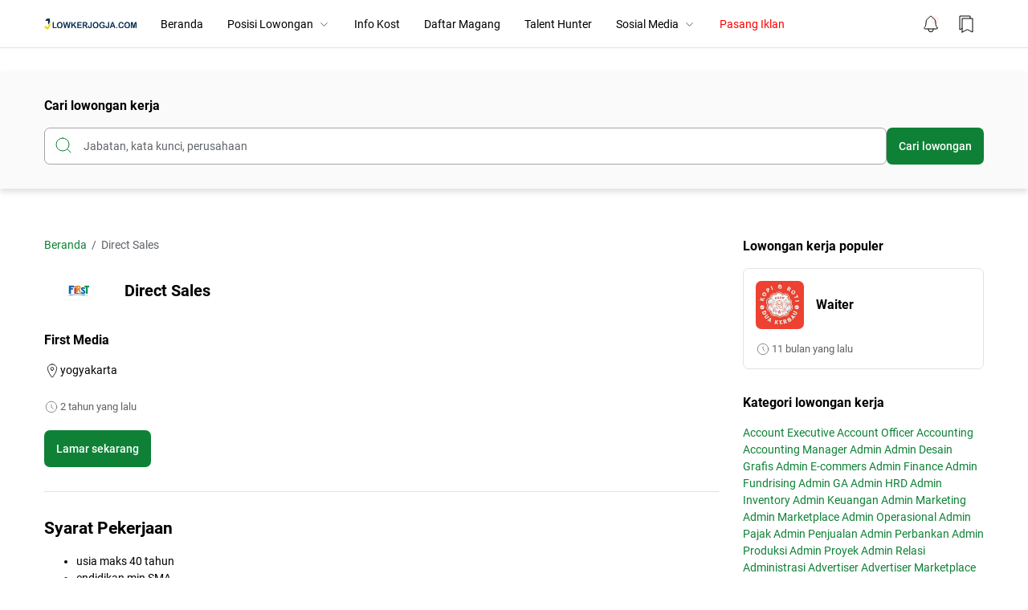

--- FILE ---
content_type: text/html; charset=UTF-8
request_url: https://www.lowkerjogja.com/2023/10/direct-sales.html
body_size: 83521
content:
<!DOCTYPE html>
<html dir='ltr' lang='id' xmlns='http://www.w3.org/1999/xhtml' xmlns:b='http://www.google.com/2005/gml/b' xmlns:data='http://www.google.com/2005/gml/data' xmlns:expr='http://www.google.com/2005/gml/expr'>
<head>
<script src="//ajax.googleapis.com/ajax/libs/jquery/1.4.2/jquery.min.js" type="text/javascript"></script>
<script type='text/javascript'>
//<![CDATA[

$(document).ready(function() {

//Execute the slideShow, set 6 seconds for each images
slideShow(3000);

});

function slideShow(speed) {


//append a LI item to the UL list for displaying caption
$('ul.slideshow').append('<li id="slideshow-caption" class="caption"><div class="slideshow-caption-container"><h3></h3><p></p></div></li>');

//Set the opacity of all images to 0
$('ul.slideshow li').css({opacity: 0.0});

//Get the first image and display it (set it to full opacity)
$('ul.slideshow li:first').css({opacity: 1.0});

//Get the caption of the first image from REL attribute and display it
$('#slideshow-caption h3').html($('ul.slideshow a:first').find('img').attr('title'));
$('#slideshow-caption p').html($('ul.slideshow a:first').find('img').attr('alt'));

//Display the caption
$('#slideshow-caption').css({opacity: 0.7, bottom:0});

//Call the gallery function to run the slideshow
var timer = setInterval('gallery()',speed);

//pause the slideshow on mouse over
$('ul.slideshow').hover(
function () {
clearInterval(timer);
},
function () {
timer = setInterval('gallery()',speed);
}
);

}

function gallery() {


//if no IMGs have the show class, grab the first image
var current = ($('ul.slideshow li.show')? $('ul.slideshow li.show') : $('#ul.slideshow li:first'));

//Get next image, if it reached the end of the slideshow, rotate it back to the first image
var next = ((current.next().length) ? ((current.next().attr('id') == 'slideshow-caption')? $('ul.slideshow li:first') :current.next()) : $('ul.slideshow li:first'));

//Get next image caption
var title = next.find('img').attr('title');
var desc = next.find('img').attr('alt');

//Set the fade in effect for the next image, show class has higher z-index
next.css({opacity: 0.0}).addClass('show').animate({opacity: 1.0}, 1000);

//Hide the caption first, and then set and display the caption
$('#slideshow-caption').animate({bottom:-70}, 300, function () {
//Display the content
$('#slideshow-caption h3').html(title);
$('#slideshow-caption p').html(desc);
$('#slideshow-caption').animate({bottom:0}, 500);
});

//Hide the current image
current.animate({opacity: 0.0}, 1000).removeClass('show');

}

//]]>
</script>
<style type='text/css'>@font-face{font-family:'Roboto';font-style:normal;font-weight:400;font-stretch:100%;font-display:swap;src:url(//fonts.gstatic.com/s/roboto/v50/KFOMCnqEu92Fr1ME7kSn66aGLdTylUAMQXC89YmC2DPNWubEbVmZiAr0klQmz24O0g.woff2)format('woff2');unicode-range:U+0460-052F,U+1C80-1C8A,U+20B4,U+2DE0-2DFF,U+A640-A69F,U+FE2E-FE2F;}@font-face{font-family:'Roboto';font-style:normal;font-weight:400;font-stretch:100%;font-display:swap;src:url(//fonts.gstatic.com/s/roboto/v50/KFOMCnqEu92Fr1ME7kSn66aGLdTylUAMQXC89YmC2DPNWubEbVmQiAr0klQmz24O0g.woff2)format('woff2');unicode-range:U+0301,U+0400-045F,U+0490-0491,U+04B0-04B1,U+2116;}@font-face{font-family:'Roboto';font-style:normal;font-weight:400;font-stretch:100%;font-display:swap;src:url(//fonts.gstatic.com/s/roboto/v50/KFOMCnqEu92Fr1ME7kSn66aGLdTylUAMQXC89YmC2DPNWubEbVmYiAr0klQmz24O0g.woff2)format('woff2');unicode-range:U+1F00-1FFF;}@font-face{font-family:'Roboto';font-style:normal;font-weight:400;font-stretch:100%;font-display:swap;src:url(//fonts.gstatic.com/s/roboto/v50/KFOMCnqEu92Fr1ME7kSn66aGLdTylUAMQXC89YmC2DPNWubEbVmXiAr0klQmz24O0g.woff2)format('woff2');unicode-range:U+0370-0377,U+037A-037F,U+0384-038A,U+038C,U+038E-03A1,U+03A3-03FF;}@font-face{font-family:'Roboto';font-style:normal;font-weight:400;font-stretch:100%;font-display:swap;src:url(//fonts.gstatic.com/s/roboto/v50/KFOMCnqEu92Fr1ME7kSn66aGLdTylUAMQXC89YmC2DPNWubEbVnoiAr0klQmz24O0g.woff2)format('woff2');unicode-range:U+0302-0303,U+0305,U+0307-0308,U+0310,U+0312,U+0315,U+031A,U+0326-0327,U+032C,U+032F-0330,U+0332-0333,U+0338,U+033A,U+0346,U+034D,U+0391-03A1,U+03A3-03A9,U+03B1-03C9,U+03D1,U+03D5-03D6,U+03F0-03F1,U+03F4-03F5,U+2016-2017,U+2034-2038,U+203C,U+2040,U+2043,U+2047,U+2050,U+2057,U+205F,U+2070-2071,U+2074-208E,U+2090-209C,U+20D0-20DC,U+20E1,U+20E5-20EF,U+2100-2112,U+2114-2115,U+2117-2121,U+2123-214F,U+2190,U+2192,U+2194-21AE,U+21B0-21E5,U+21F1-21F2,U+21F4-2211,U+2213-2214,U+2216-22FF,U+2308-230B,U+2310,U+2319,U+231C-2321,U+2336-237A,U+237C,U+2395,U+239B-23B7,U+23D0,U+23DC-23E1,U+2474-2475,U+25AF,U+25B3,U+25B7,U+25BD,U+25C1,U+25CA,U+25CC,U+25FB,U+266D-266F,U+27C0-27FF,U+2900-2AFF,U+2B0E-2B11,U+2B30-2B4C,U+2BFE,U+3030,U+FF5B,U+FF5D,U+1D400-1D7FF,U+1EE00-1EEFF;}@font-face{font-family:'Roboto';font-style:normal;font-weight:400;font-stretch:100%;font-display:swap;src:url(//fonts.gstatic.com/s/roboto/v50/KFOMCnqEu92Fr1ME7kSn66aGLdTylUAMQXC89YmC2DPNWubEbVn6iAr0klQmz24O0g.woff2)format('woff2');unicode-range:U+0001-000C,U+000E-001F,U+007F-009F,U+20DD-20E0,U+20E2-20E4,U+2150-218F,U+2190,U+2192,U+2194-2199,U+21AF,U+21E6-21F0,U+21F3,U+2218-2219,U+2299,U+22C4-22C6,U+2300-243F,U+2440-244A,U+2460-24FF,U+25A0-27BF,U+2800-28FF,U+2921-2922,U+2981,U+29BF,U+29EB,U+2B00-2BFF,U+4DC0-4DFF,U+FFF9-FFFB,U+10140-1018E,U+10190-1019C,U+101A0,U+101D0-101FD,U+102E0-102FB,U+10E60-10E7E,U+1D2C0-1D2D3,U+1D2E0-1D37F,U+1F000-1F0FF,U+1F100-1F1AD,U+1F1E6-1F1FF,U+1F30D-1F30F,U+1F315,U+1F31C,U+1F31E,U+1F320-1F32C,U+1F336,U+1F378,U+1F37D,U+1F382,U+1F393-1F39F,U+1F3A7-1F3A8,U+1F3AC-1F3AF,U+1F3C2,U+1F3C4-1F3C6,U+1F3CA-1F3CE,U+1F3D4-1F3E0,U+1F3ED,U+1F3F1-1F3F3,U+1F3F5-1F3F7,U+1F408,U+1F415,U+1F41F,U+1F426,U+1F43F,U+1F441-1F442,U+1F444,U+1F446-1F449,U+1F44C-1F44E,U+1F453,U+1F46A,U+1F47D,U+1F4A3,U+1F4B0,U+1F4B3,U+1F4B9,U+1F4BB,U+1F4BF,U+1F4C8-1F4CB,U+1F4D6,U+1F4DA,U+1F4DF,U+1F4E3-1F4E6,U+1F4EA-1F4ED,U+1F4F7,U+1F4F9-1F4FB,U+1F4FD-1F4FE,U+1F503,U+1F507-1F50B,U+1F50D,U+1F512-1F513,U+1F53E-1F54A,U+1F54F-1F5FA,U+1F610,U+1F650-1F67F,U+1F687,U+1F68D,U+1F691,U+1F694,U+1F698,U+1F6AD,U+1F6B2,U+1F6B9-1F6BA,U+1F6BC,U+1F6C6-1F6CF,U+1F6D3-1F6D7,U+1F6E0-1F6EA,U+1F6F0-1F6F3,U+1F6F7-1F6FC,U+1F700-1F7FF,U+1F800-1F80B,U+1F810-1F847,U+1F850-1F859,U+1F860-1F887,U+1F890-1F8AD,U+1F8B0-1F8BB,U+1F8C0-1F8C1,U+1F900-1F90B,U+1F93B,U+1F946,U+1F984,U+1F996,U+1F9E9,U+1FA00-1FA6F,U+1FA70-1FA7C,U+1FA80-1FA89,U+1FA8F-1FAC6,U+1FACE-1FADC,U+1FADF-1FAE9,U+1FAF0-1FAF8,U+1FB00-1FBFF;}@font-face{font-family:'Roboto';font-style:normal;font-weight:400;font-stretch:100%;font-display:swap;src:url(//fonts.gstatic.com/s/roboto/v50/KFOMCnqEu92Fr1ME7kSn66aGLdTylUAMQXC89YmC2DPNWubEbVmbiAr0klQmz24O0g.woff2)format('woff2');unicode-range:U+0102-0103,U+0110-0111,U+0128-0129,U+0168-0169,U+01A0-01A1,U+01AF-01B0,U+0300-0301,U+0303-0304,U+0308-0309,U+0323,U+0329,U+1EA0-1EF9,U+20AB;}@font-face{font-family:'Roboto';font-style:normal;font-weight:400;font-stretch:100%;font-display:swap;src:url(//fonts.gstatic.com/s/roboto/v50/KFOMCnqEu92Fr1ME7kSn66aGLdTylUAMQXC89YmC2DPNWubEbVmaiAr0klQmz24O0g.woff2)format('woff2');unicode-range:U+0100-02BA,U+02BD-02C5,U+02C7-02CC,U+02CE-02D7,U+02DD-02FF,U+0304,U+0308,U+0329,U+1D00-1DBF,U+1E00-1E9F,U+1EF2-1EFF,U+2020,U+20A0-20AB,U+20AD-20C0,U+2113,U+2C60-2C7F,U+A720-A7FF;}@font-face{font-family:'Roboto';font-style:normal;font-weight:400;font-stretch:100%;font-display:swap;src:url(//fonts.gstatic.com/s/roboto/v50/KFOMCnqEu92Fr1ME7kSn66aGLdTylUAMQXC89YmC2DPNWubEbVmUiAr0klQmz24.woff2)format('woff2');unicode-range:U+0000-00FF,U+0131,U+0152-0153,U+02BB-02BC,U+02C6,U+02DA,U+02DC,U+0304,U+0308,U+0329,U+2000-206F,U+20AC,U+2122,U+2191,U+2193,U+2212,U+2215,U+FEFF,U+FFFD;}</style>
<style type='text/css'>
ul.slideshow {
list-style:none;
width:1300px;
height:350px;
overflow:hidden;
position:relative;
margin:0;
padding:0;
font-family:Arial,Helvetica,Trebuchet MS,Verdana;
;
}
ul.slideshow li {
position:absolute;
left:0;
right:0;
}
ul.slideshow li.show {
z-index:500;
}
ul img {
width:1200px;
height:350px;
border:none;
}
#slideshow-caption {
width:1200px;
height:100px;
position:absolute;
bottom:0;
left:0;
color:#fff;
background:#000;
z-index:500;
}
#slideshow-caption .slideshow-caption-container {
padding:5px 10px;
z-index:1000;
}
#slideshow-caption h3 {
margin:0;
padding:0;
font-size:16px;
}
#slideshow-caption p {
margin:5px 0 0 0;
padding:0;
}
</style>
<style>
#Attribution1 {
display: none;
}
</style>
<meta content='TARUH_KODE_FOLLOW_IT_DISINI' name='follow.it-verification-code'/>
<meta content='yes' name='apple-mobile-web-app-capable'/>
<meta content='#ffffff' name='theme-color'/>
<meta content='#ffffff' name='msapplication-navbutton-color'/>
<meta content='#ffffff' name='apple-mobile-web-app-status-bar-style'/>
<meta content='TARUH_URL_FAVICON_DISINI'/>
<link href='TARUH_URL_FAVICON_DISINI'/>
<link href='TARUH_URL_FAVICON_DISINI' rel='icon' sizes='200x200'/>
<link href='/favicon.ico' rel='icon' type='image/x-icon'/>
<title>Direct Sales  - LowkerJogja</title>
<meta content='Direct Sales  - LowkerJogja' property='og:title'/>
<meta content='Direct Sales  - LowkerJogja' property='og:image:alt'/>
<meta content='Direct Sales  - LowkerJogja' name='twitter:title'/>
<meta content='Direct Sales  - LowkerJogja' name='twitter:image:alt'/>
<meta content='LowkerJogja' property='og:site_name'/>
<meta content='Direct Sales ' name='keywords'/>
<meta content='Direct Sales ' name='description'/>
<meta content='Direct Sales ' property='og:description'/>
<meta content='Direct Sales ' name='twitter:description'/>
<meta content='https://blogger.googleusercontent.com/img/b/R29vZ2xl/AVvXsEiIcR6OQyJtINKqhJG8HiIEOSP2LYei_-3p9fErZ9ha-xW5ijdwRmnMN2aEbC1eBViYHAMVYKZEtCqnul9a8aA4JkFIJ3Cb7r-C1mnWryhCsMWL2pMHpZE_-fEEB8UdW2S0Wgh9l8Yuh-ptgxaS7Cy9IVvYagWEVIJNGPYNDquOu7oKg00aKdd7pde6i3E/s1600/first%20media.jpg' property='og:image'/>
<meta content='https://blogger.googleusercontent.com/img/b/R29vZ2xl/AVvXsEiIcR6OQyJtINKqhJG8HiIEOSP2LYei_-3p9fErZ9ha-xW5ijdwRmnMN2aEbC1eBViYHAMVYKZEtCqnul9a8aA4JkFIJ3Cb7r-C1mnWryhCsMWL2pMHpZE_-fEEB8UdW2S0Wgh9l8Yuh-ptgxaS7Cy9IVvYagWEVIJNGPYNDquOu7oKg00aKdd7pde6i3E/s1600/first%20media.jpg' name='twitter:image'/>
<meta content='width=device-width, initial-scale=1.0, user-scalable=1.0, minimum-scale=1.0, maximum-scale=5.0' name='viewport'/>
<meta content='text/html; charset=UTF-8' http-equiv='Content-Type'/>
<meta content='all-language' http-equiv='Content-Language'/>
<meta content='IE=Edge' http-equiv='X-UA-Compatible'/>
<meta content='article' property='og:type'/>
<meta content='id_ID' property='og:locale'/>
<meta content='en_US' property='og:locale:alternate'/>
<meta content='en_GB' property='og:locale:alternate'/>
<meta content='blogger' name='generator'/>
<link href='https://www.blogger.com/openid-server.g' rel='openid.server'/>
<link href='https://www.lowkerjogja.com/' rel='openid.delegate'/>
<link href='https://www.lowkerjogja.com/feeds/posts/default' rel='alternate' title='LowkerJogja - Atom' type='application/atom+xml'/>
<link href='https://www.lowkerjogja.com/feeds/posts/default?alt=rss' rel='alternate' title='LowkerJogja - RSS' type='application/rss+xml'/>
<link href='https://www.lowkerjogja.com/2023/10/direct-sales.html' rel='canonical'/>
<link href='https://www.lowkerjogja.com/2023/10/direct-sales.html' hreflang='x-default' rel='alternate'/>
<meta content='https://www.lowkerjogja.com/2023/10/direct-sales.html' property='og:url'/>
<meta content='TULIS_NAMA_ANDA_DISINI' name='author'/>
<meta content='TULIS_NAMA_ANDA_DISINI' property='article:author'/>
<link href='TARUH_URL_FACEBOOK_DISINI' rel='me'/>
<link href='TARUH_URL_FACEBOOK_DISINI' rel='author'/>
<link href='TARUH_URL_FACEBOOK_DISINI' rel='publisher'/>
<meta content='TARUH_KODE_FACEBOOK_ADMIN_DISINI' property='fb:admins'/>
<meta content='TARUH_KODE_FACEBOOK_PAGES_DISIINI' property='fb:pages'/>
<meta content='TARUH_KODE_FACEBOOK_APP_ID_DISINI' property='fb:app_id'/>
<meta content='https://www.facebook.com/TARUH_USERNAME_HALAMAN_FACEBOOK_DISINI' property='article:author'/>
<meta content='https://www.facebook.com/TARUH_USERNAME_HALAMAN_FACEBOOK_DISINI' property='article:publisher'/>
<meta content='@TARUH_USERNAME_TWITTER_DISINI' name='twitter:site'/>
<meta content='@TARUH_USERNAME_TWITTER_DISINI' name='twitter:creator'/>
<link href='//fonts.googleapis.com' rel='dns-prefetch'/>
<link href='//fonts.gstatic.com' rel='dns-prefetch'/>
<link href='//dnjs.cloudflare.com' rel='dns-prefetch'/>
<link href='//1.bp.blogspot.com' rel='dns-prefetch'/>
<link href='//2.bp.blogspot.com' rel='dns-prefetch'/>
<link href='//3.bp.blogspot.com' rel='dns-prefetch'/>
<link href='//4.bp.blogspot.com' rel='dns-prefetch'/>
<link href='//lh3.googleusercontent.com' rel='dns-prefetch'/>
<link href='//blogger.googleusercontent.com' rel='dns-prefetch'/>
<link href='//www.blogger.com' rel='dns-prefetch'/>
<style id='page-skin-1' type='text/css'><!--
/* ======================================
Jobzeek: Best Premium Blogger Template for Job Posting - Designed by Gila Temax (www.gilatemax.com)
=========================================
Name      : Jobzeek
Version   : 1.1
Date      : 9 January 2023
Demo      : jobzeek.gilatemax.com
Type      : Premium (Paid)
Designer  : Gila Temax
Country   : Indonesia
Website   : www.gilatemax.com
***************************************
This template is premium (paid).
You can get it only by purchasing officially.
If you got it for free through any method, it means you got it illegally.
*************************************** */
/* --- normalize.css v3.0.1 | MIT License | git.io/normalize --- */
html{font-family:sans-serif;-ms-text-size-adjust:100%;-webkit-text-size-adjust:100%;overflow-x:hidden;}body{margin:0}article,aside,details,figcaption,figure,footer,header,hgroup,main,nav,section,summary{display:block}audio,canvas,progress,video{display:inline-block;vertical-align:baseline}audio:not([controls]){display:none;height:0}[hidden],template{display:none}a{background:transparent;color:var(--color-accent);text-decoration:none;}a:active,a:hover{outline:0}abbr[title]{border-bottom:1px dotted}dfn{font-style:italic}mark{background:#ff0;color:#000}small{font-size:80%}sub,sup{font-size:75%;line-height:0;position:relative;vertical-align:baseline}sup{top:-0.5em}sub{bottom:-0.25em}img{height:auto;max-width:100%;border:0}hr{-moz-box-sizing:content-box;box-sizing:content-box;height:0}pre{overflow:auto}code,kbd,pre,samp{font-family:monospace,monospace;font-size:1em;}button,input,optgroup,select,textarea{color:inherit;font:inherit;margin:0}button{overflow:visible;border:0px;outline:0px;margin:0px;box-shadow:none;}button,select{text-transform:none;outline:none}button,html input[type="button"],input[type="reset"],input[type="submit"]{-webkit-appearance:button;cursor:pointer}button[disabled],html input[disabled]{cursor:default}button::-moz-focus-inner,input::-moz-focus-inner{border:0;padding:0;outline:none;}input{line-height:normal;border:0px;outline:0px}input[type="checkbox"],input[type="radio"]{box-sizing:border-box;padding:0}input[type="number"]::-webkit-inner-spin-button,input[type="number"]::-webkit-outer-spin-button{height:auto}input[type="search"]{-webkit-appearance:textfield;-moz-box-sizing:content-box;-webkit-box-sizing:content-box;box-sizing:content-box}input[type="search"]::-webkit-search-cancel-button,input[type="search"]::-webkit-search-decoration{-webkit-appearance:none}fieldset{border:1px solid #c0c0c0;margin:0 2px;padding:.35em .625em .75em}legend{border:0;padding:0}textarea{overflow:auto}optgroup{font-weight:bold}table{border-collapse:collapse;border-spacing:0}td,th{padding:0}focus{outline:none}h1{font-size:1.75em}iframe{width:100%;max-width:100%;}svg{width:24px;height:24px;}*{box-sizing:border-box}hr{border:none;height:auto;margin:24px 0}hr:before{content:'\2027 \2027 \2027 \2027';display:block;text-align:center;letter-spacing:.1em;font-size:24px;opacity:.6}mark{padding:0 5px;border-radius:7px}h1, h2, h3, h4, h5, h6{font-weight:700;margin:0 0 15px}.hidden{display:none;}::selection{background-color:var(--color-accent);color:var(--color-text-white);}kbd{display:inline-block;background-color:#424242;color:var(--color-text-white);border-radius:7px;padding:3px 5px;}
/* --- Font Roboto --- */
@font-face{font-family: 'Roboto';font-style: normal;font-weight: 300;font-display: swap;src: url(https://fonts.gstatic.com/s/roboto/v29/KFOlCnqEu92Fr1MmSU5fCRc4EsA.woff2) format('woff2');unicode-range: U 0460-052F, U 1C80-1C88, U 20B4, U 2DE0-2DFF, U A640-A69F, U FE2E-FE2F}@font-face{font-family: 'Roboto';font-style: normal;font-weight: 300;font-display: swap;src: url(https://fonts.gstatic.com/s/roboto/v29/KFOlCnqEu92Fr1MmSU5fABc4EsA.woff2) format('woff2');unicode-range: U 0400-045F, U 0490-0491, U 04B0-04B1, U 2116}@font-face{font-family: 'Roboto';font-style: normal;font-weight: 300;font-display: swap;src: url(https://fonts.gstatic.com/s/roboto/v29/KFOlCnqEu92Fr1MmSU5fCBc4EsA.woff2) format('woff2');unicode-range: U 1F00-1FFF}@font-face{font-family: 'Roboto';font-style: normal;font-weight: 300;font-display: swap;src: url(https://fonts.gstatic.com/s/roboto/v29/KFOlCnqEu92Fr1MmSU5fBxc4EsA.woff2) format('woff2');unicode-range: U 0370-03FF}@font-face{font-family: 'Roboto';font-style: normal;font-weight: 300;font-display: swap;src: url(https://fonts.gstatic.com/s/roboto/v29/KFOlCnqEu92Fr1MmSU5fCxc4EsA.woff2) format('woff2');unicode-range: U 0102-0103, U 0110-0111, U 0128-0129, U 0168-0169, U 01A0-01A1, U 01AF-01B0, U 1EA0-1EF9, U 20AB}@font-face{font-family: 'Roboto';font-style: normal;font-weight: 300;font-display: swap;src: url(https://fonts.gstatic.com/s/roboto/v29/KFOlCnqEu92Fr1MmSU5fChc4EsA.woff2) format('woff2');unicode-range: U 0100-024F, U 0259, U 1E00-1EFF, U 2020, U 20A0-20AB, U 20AD-20CF, U 2113, U 2C60-2C7F, U A720-A7FF}@font-face{font-family: 'Roboto';font-style: normal;font-weight: 300;font-display: swap;src: url(https://fonts.gstatic.com/s/roboto/v29/KFOlCnqEu92Fr1MmSU5fBBc4.woff2) format('woff2');unicode-range: U 0000-00FF, U 0131, U 0152-0153, U 02BB-02BC, U 02C6, U 02DA, U 02DC, U 2000-206F, U 2074, U 20AC, U 2122, U 2191, U 2193, U 2212, U 2215, U FEFF, U FFFD}@font-face{font-family: 'Roboto';font-style: normal;font-weight: 400;font-display: swap;src: url(https://fonts.gstatic.com/s/roboto/v29/KFOmCnqEu92Fr1Mu72xKOzY.woff2) format('woff2');unicode-range: U 0460-052F, U 1C80-1C88, U 20B4, U 2DE0-2DFF, U A640-A69F, U FE2E-FE2F}@font-face{font-family: 'Roboto';font-style: normal;font-weight: 400;font-display: swap;src: url(https://fonts.gstatic.com/s/roboto/v29/KFOmCnqEu92Fr1Mu5mxKOzY.woff2) format('woff2');unicode-range: U 0400-045F, U 0490-0491, U 04B0-04B1, U 2116}@font-face{font-family: 'Roboto';font-style: normal;font-weight: 400;font-display: swap;src: url(https://fonts.gstatic.com/s/roboto/v29/KFOmCnqEu92Fr1Mu7mxKOzY.woff2) format('woff2');unicode-range: U 1F00-1FFF}@font-face{font-family: 'Roboto';font-style: normal;font-weight: 400;font-display: swap;src: url(https://fonts.gstatic.com/s/roboto/v29/KFOmCnqEu92Fr1Mu4WxKOzY.woff2) format('woff2');unicode-range: U 0370-03FF}@font-face{font-family: 'Roboto';font-style: normal;font-weight: 400;font-display: swap;src: url(https://fonts.gstatic.com/s/roboto/v29/KFOmCnqEu92Fr1Mu7WxKOzY.woff2) format('woff2');unicode-range: U 0102-0103, U 0110-0111, U 0128-0129, U 0168-0169, U 01A0-01A1, U 01AF-01B0, U 1EA0-1EF9, U 20AB}@font-face{font-family: 'Roboto';font-style: normal;font-weight: 400;font-display: swap;src: url(https://fonts.gstatic.com/s/roboto/v29/KFOmCnqEu92Fr1Mu7GxKOzY.woff2) format('woff2');unicode-range: U 0100-024F, U 0259, U 1E00-1EFF, U 2020, U 20A0-20AB, U 20AD-20CF, U 2113, U 2C60-2C7F, U A720-A7FF}@font-face{font-family: 'Roboto';font-style: normal;font-weight: 400;font-display: swap;src: url(https://fonts.gstatic.com/s/roboto/v29/KFOmCnqEu92Fr1Mu4mxK.woff2) format('woff2');unicode-range: U 0000-00FF, U 0131, U 0152-0153, U 02BB-02BC, U 02C6, U 02DA, U 02DC, U 2000-206F, U 2074, U 20AC, U 2122, U 2191, U 2193, U 2212, U 2215, U FEFF, U FFFD}@font-face{font-family: 'Roboto';font-style: normal;font-weight: 500;font-display: swap;src: url(https://fonts.gstatic.com/s/roboto/v29/KFOlCnqEu92Fr1MmEU9fCRc4EsA.woff2) format('woff2');unicode-range: U 0460-052F, U 1C80-1C88, U 20B4, U 2DE0-2DFF, U A640-A69F, U FE2E-FE2F}@font-face{font-family: 'Roboto';font-style: normal;font-weight: 500;font-display: swap;src: url(https://fonts.gstatic.com/s/roboto/v29/KFOlCnqEu92Fr1MmEU9fABc4EsA.woff2) format('woff2');unicode-range: U 0400-045F, U 0490-0491, U 04B0-04B1, U 2116}@font-face{font-family: 'Roboto';font-style: normal;font-weight: 500;font-display: swap;src: url(https://fonts.gstatic.com/s/roboto/v29/KFOlCnqEu92Fr1MmEU9fCBc4EsA.woff2) format('woff2');unicode-range: U 1F00-1FFF}@font-face{font-family: 'Roboto';font-style: normal;font-weight: 500;font-display: swap;src: url(https://fonts.gstatic.com/s/roboto/v29/KFOlCnqEu92Fr1MmEU9fBxc4EsA.woff2) format('woff2');unicode-range: U 0370-03FF}@font-face{font-family: 'Roboto';font-style: normal;font-weight: 500;font-display: swap;src: url(https://fonts.gstatic.com/s/roboto/v29/KFOlCnqEu92Fr1MmEU9fCxc4EsA.woff2) format('woff2');unicode-range: U 0102-0103, U 0110-0111, U 0128-0129, U 0168-0169, U 01A0-01A1, U 01AF-01B0, U 1EA0-1EF9, U 20AB}@font-face{font-family: 'Roboto';font-style: normal;font-weight: 500;font-display: swap;src: url(https://fonts.gstatic.com/s/roboto/v29/KFOlCnqEu92Fr1MmEU9fChc4EsA.woff2) format('woff2');unicode-range: U 0100-024F, U 0259, U 1E00-1EFF, U 2020, U 20A0-20AB, U 20AD-20CF, U 2113, U 2C60-2C7F, U A720-A7FF}@font-face{font-family: 'Roboto';font-style: normal;font-weight: 500;font-display: swap;src: url(https://fonts.gstatic.com/s/roboto/v29/KFOlCnqEu92Fr1MmEU9fBBc4.woff2) format('woff2');unicode-range: U 0000-00FF, U 0131, U 0152-0153, U 02BB-02BC, U 02C6, U 02DA, U 02DC, U 2000-206F, U 2074, U 20AC, U 2122, U 2191, U 2193, U 2212, U 2215, U FEFF, U FFFD}@font-face{font-family: 'Roboto';font-style: normal;font-weight: 700;font-display: swap;src: url(https://fonts.gstatic.com/s/roboto/v29/KFOlCnqEu92Fr1MmWUlfCRc4EsA.woff2) format('woff2');unicode-range: U 0460-052F, U 1C80-1C88, U 20B4, U 2DE0-2DFF, U A640-A69F, U FE2E-FE2F}@font-face{font-family: 'Roboto';font-style: normal;font-weight: 700;font-display: swap;src: url(https://fonts.gstatic.com/s/roboto/v29/KFOlCnqEu92Fr1MmWUlfABc4EsA.woff2) format('woff2');unicode-range: U 0400-045F, U 0490-0491, U 04B0-04B1, U 2116}@font-face{font-family: 'Roboto';font-style: normal;font-weight: 700;font-display: swap;src: url(https://fonts.gstatic.com/s/roboto/v29/KFOlCnqEu92Fr1MmWUlfCBc4EsA.woff2) format('woff2');unicode-range: U 1F00-1FFF}@font-face{font-family: 'Roboto';font-style: normal;font-weight: 700;font-display: swap;src: url(https://fonts.gstatic.com/s/roboto/v29/KFOlCnqEu92Fr1MmWUlfBxc4EsA.woff2) format('woff2');unicode-range: U 0370-03FF}@font-face{font-family: 'Roboto';font-style: normal;font-weight: 700;font-display: swap;src: url(https://fonts.gstatic.com/s/roboto/v29/KFOlCnqEu92Fr1MmWUlfCxc4EsA.woff2) format('woff2');unicode-range: U 0102-0103, U 0110-0111, U 0128-0129, U 0168-0169, U 01A0-01A1, U 01AF-01B0, U 1EA0-1EF9, U 20AB}@font-face{font-family: 'Roboto';font-style: normal;font-weight: 700;font-display: swap;src: url(https://fonts.gstatic.com/s/roboto/v29/KFOlCnqEu92Fr1MmWUlfChc4EsA.woff2) format('woff2');unicode-range: U 0100-024F, U 0259, U 1E00-1EFF, U 2020, U 20A0-20AB, U 20AD-20CF, U 2113, U 2C60-2C7F, U A720-A7FF}@font-face{font-family: 'Roboto';font-style: normal;font-weight: 700;font-display: swap;src: url(https://fonts.gstatic.com/s/roboto/v29/KFOlCnqEu92Fr1MmWUlfBBc4.woff2) format('woff2');unicode-range: U 0000-00FF, U 0131, U 0152-0153, U 02BB-02BC, U 02C6, U 02DA, U 02DC, U 2000-206F, U 2074, U 20AC, U 2122, U 2191, U 2193, U 2212, U 2215, U FEFF, U FFFD}
:root {
--color-accent:#0e8136;
--color-accent-hover:#fafafa;
--color-body-bg:#ffffff;
--color-header-bg:#ffffff;
--color-text-primary:#000000;
--color-text-secondary:#5f6368;
--color-text-white:#ffffff;
--color-border-default:#e2e2e2;
--color-search-box-bg:#fafafa;
--color-search-box-input-bg:#ffffff;
--color-search-box-border:#a4a4a4;
--color-content-tabs-bg:#ffffff;
--color-label-count-bg:#eee;
--color-title-featured-post-bg:#0f62c7;
--color-text-title-featured-post:#ffffff;
--color-comment-bio-bg:#ffffff;
--color-comment-avatar-check-bg:#ffffff;
--color-indicator:#cd3313;
--color-circle-dot-bg:#8a8a8a;
--color-snackbar-bg:rgb(194, 226, 218);
--color-snackbar-text:#444444;
--color-highlighter-bg:#f6f6f6;
--color-higlighter-border:#000;
--color-alert-default-bg:#f8f8f8;
--color-alert-info-bg:rgba(59,125,221,.15);
--color-alert-warning-bg:rgba(252,185,44,.15);
--color-alert-success-bg:rgba(28,187,140,.15);
--color-alert-error-bg:rgba(220,53,69,.15);
--color-alert-text-info:#3e69a8;
--color-alert-text-warning:#8f6919;
--color-alert-text-success:#127a5b;
--color-alert-text-error:#be2e3c;
--color-table-header-sticky:#ffffff;
--color-table-primary-bg:#3e69a8;
--color-table-warning-bg:#8f6919;
--color-table-success-bg:#127a5b;
--color-table-error-bg:#be2e3c;
--color-table-hover-bg:rgba(208,215,222,0.32);
--color-table-text-primary:#ffffff;
--color-table-text-warning:#ffffff;
--color-table-text-success:#ffffff;
--color-table-text-error:#ffffff;
--color-collapsible-bg:#f8f8f8;
--color-footer-bg:#f0f0f0;
--color-step-section-bg:#ffffff;
--color-notification-bg:#ffffff;
--color-share-bg:#ffffff;
}
body {font-size:14px;font-weight:400;font-family:'Roboto', sans-serif;line-height:1.5;background-color:var(--color-body-bg);color:var(--color-text-primary);-webkit-tap-highlight-color:transparent;margin:0;padding:0!important;}.jobzeek_header_container {position:fixed;top:0;right:0;left:0;background-color:var(--color-header-bg);border-bottom:1px solid;border-color:var(--color-border-default);height:60px;z-index:1001;}.jobzeek_header_wrapper {display:flex;align-items:center;justify-content:space-between;max-width:1200px;height:60px;margin:0 auto;padding:0 15px;}.header_left {display:flex;align-items:center;}.header_left .menu_button {display:none;}.header_left .menu_button svg:last-child {display:none;}.nav_active .header_left .menu_button svg:first-child {display:none;}.nav_active .header_left .menu_button svg:last-child {display:block;}.header {margin-right:15px;}.header h1, .header h2 {font-size:24px;white-space:nowrap;margin:0;}.header a:not(.header .header_image_wrapper) {color:var(--color-text-primary);}.header a:not(.header .header_image_wrapper):hover {color:var(--color-accent);}.header p {display:none;}.header .header_image_wrapper {display:block;line-height:0;}.header .header_image_wrapper img {max-height:52px;padding:10px 0;}.jobzeek_navigation ul {display:flex;align-items:center;margin:0;padding:0;}.jobzeek_navigation ul li {list-style:none;margin:0;padding:0;position:relative;}.jobzeek_navigation ul li a {display:flex;align-items:center;color:var(--color-text-primary);line-height:60px;white-space:nowrap;padding:0 15px;}.jobzeek_navigation ul li a:hover {color:var(--color-accent);}.jobzeek_navigation ul li svg:not(.arrow_icon svg) {margin-right:15px;}.jobzeek_navigation ul li .arrow_icon {display:block;line-height:0;margin-left:6px;}.jobzeek_navigation ul li .arrow_icon svg {width:15px;height:15px;}.jobzeek_navigation ul li.active .arrow_icon svg, .jobzeek_navigation ul > li > .active .arrow_icon svg {transform:rotate(180deg);}.jobzeek_navigation li ul {display:block;position:absolute;top:52px;left:0;background-color:#ffffff;box-shadow:0px 10px 50px rgb(0 0 0 / 10%);border:1px solid;border-color:var(--color-border-default);border-radius:7px;opacity:0;visibility:hidden;transform:translateY(-5px);transition:opacity .3s cubic-bezier(0.23, 1, 0.32, 1) 0s, visibility .3s cubic-bezier(0.23, 1, 0.32, 1) 0s, transform .3s cubic-bezier(0.23, 1, 0.32, 1) 0s, max-height .3s cubic-bezier(0.23, 1, 0.32, 1) 0s;margin:0;padding:5px 0;}.jobzeek_navigation li.active ul, .jobzeek_navigation li ul.show {opacity:1;visibility:visible;transform:translateY(0);}.jobzeek_navigation li ul li a {line-height:44px;}.header_right {display:flex;align-items:center;position:relative;}.notification_button:before {content:'';position:absolute;top:12px;right:12px;width:10px;height:10px;background-color:var(--color-indicator);border-radius:50%;animation: indicator 1s ease infinite;}.notification_wrapper {display:none;position:fixed;top:50%;left:50%;width:100%;max-width:480px;z-index:1001;transform:translate(-50%, -50%);}.ntfcn_active .notification_wrapper {display:block;}.notification_wrapper .Image {background-color:var(--color-notification-bg);box-shadow:0 20px 50px rgb(0 0 0 / 20%);border-radius:7px;margin:0 15px;}.notification_wrapper .widget_title {display:flex;align-items:center;justify-content:space-between;margin:0;padding:5px 5px 5px 15px;}.notification_wrapper .image_link {display:block;line-height:0;}.notification_wrapper .image_link img {width:100%;}.notification_wrapper .caption {padding:15px;}.notification_wrapper .caption a:hover {text-decoration:underline;}.top_height {height:60px;margin-bottom:30px;}.error_wrapper {display:flex;align-items:center;flex-direction:column;text-align:center;max-width:1200px;margin:40px auto;padding:0 15px;}.error_wrapper .error_illustration {margin-bottom:30px;}.error_wrapper .error_illustration svg {width:100%;height:100%;max-width:500px;}.error_wrapper h3 {font-size:22px;}.error_wrapper p {margin:0 0 30px;}.jobzeek_content_wrapper {display:flex;justify-content:space-between;max-width:1200px;margin:0 auto 50px;padding:0 15px;}.isPage .jobzeek_content_wrapper {display:block;}.jobzeek_index_post {width:calc(100% - (300px + 30px));}.isPage .jobzeek_index_post {width:100%;}.widget_under_header .widget {margin:0 0 15px;}.search_box_container {background-color:var(--color-search-box-bg);box-shadow:0 4px 8px #dedede;margin-bottom:30px;padding:30px 0;}.search_box_wrapper {max-width:1200px;margin:0 auto;padding:0 15px;}.search_form {display:flex;gap:15px;position:relative;}.search_icon {position:absolute;top:10px;left:12px;line-height:0;}.search_icon svg {stroke:var(--color-accent);}.search_form .search_input {background-color:var(--color-search-box-input-bg);color:var(--color-text-primary);border:1px solid;border-color:var(--color-search-box-border);border-radius:7px;outline:none;text-overflow:ellipsis;width:-webkit-fill-available;height:44px;padding:0 48px;}.search_form .search_input::placeholder {color:var(--color-text-secondary);}.search_form .search_input:focus {border-color:var(--color-accent);}.search_form .search_input:focus::placeholder {opacity:.5;}.search_form .search_input::-webkit-search-cancel-button {position:absolute;top:10px;right:10px;background-image:url("data:image/svg+xml,%3Csvg viewBox='0 0 24 24' xmlns='http://www.w3.org/2000/svg'%3E%3Cpath d='M12.7,12l6.6,6.6l-0.7,0.7L12,12.7l-6.6,6.6l-0.7-0.7l6.6-6.6L4.6,5.4l0.7-0.7l6.6,6.6l6.6-6.6l0.7,0.7L12.7,12z' fill='%23000000'/%3E%3C/svg%3E");-webkit-appearance: none;height: 24px;width: 24px;cursor:pointer;}.content_tabs {position:sticky;top:60px;background-color:var(--color-content-tabs-bg);z-index:2;}.content_tabs .widget {margin-bottom:15px;}.content_tabs .widget .cloud {display:flex;align-items:center;border-bottom:1px solid;border-color:var(--color-border-default);white-space:nowrap;overflow:hidden;scroll-behavior:smooth;}.content_tabs .widget .cloud a {display:flex;align-items:center;color:var(--color-text-secondary);user-select:none;padding:15px;position:relative;}.content_tabs .widget .cloud a:hover, .content_tabs .widget .cloud a.selected {color:var(--color-accent);}.content_tabs .widget .cloud a.selected {font-weight:500;}.content_tabs .widget .cloud a.selected:before {content:'';position:absolute;bottom:0;left:0;width:100%;height:1px;background-color:var(--color-accent);}.content_tabs .widget .cloud .label_count {background-color:var(--color-label-count-bg);border-radius:4px;font-size:12px;margin-left:7px;padding:0 6px;}.content_tabs .widget .cloud a:hover .label_count, .content_tabs .widget .cloud a.selected .label_count {background-color:var(--color-accent);color:var(--color-text-white);}.content_tabs .left_arrow, .content_tabs .right_arrow {display:none;position:absolute;top:0;line-height:0;cursor:pointer;z-index:1;padding:13px;}.content_tabs .left_arrow {left:0;background:linear-gradient(270deg, rgba(255, 255, 255, 0) 0px, rgb(255, 255, 255) 50%);padding-right:42px;padding-left:5px;}.content_tabs .right_arrow {right:0;background:linear-gradient(90deg, rgba(255, 255, 255, 0) 0px, rgb(255, 255, 255) 50%);padding-right:5px;padding-left:42px;}.content_tabs .left_arrow.active, .content_tabs .right_arrow.active {display:flex;}.content_tabs .left_arrow:hover svg, .content_tabs .right_arrow:hover svg {color:var(--color-accent);}.FeaturedPost {margin-bottom:15px;position:relative;}.FeaturedPost .widget_title {display:flex;align-items:center;justify-content:space-between;position:absolute;top:0;right:0;left:0;border-bottom:1px solid;border-color:var(--color-border-default);color:var(--color-accent);user-select:none;margin:0;padding:10px 15px;}.FeaturedPost:hover .widget_title {border-color:var(--color-accent);}.FeaturedPost .widget_title svg {width:18px;height:18px;}.FeaturedPost .post_outer {padding-top:59px;overflow:hidden;position:unset;}.FeaturedPost .post_header_end {display:flex;align-items:flex-end;flex-direction:column;gap:5px;}.query_empty .no_results_image {line-height:0;text-align:center;margin-bottom:20px;}.no_results_illustration {margin:30px 0;}.no_results_illustration svg {width:100%;height:100%;max-width:160px;}.query_empty h3 {font-size:16px;}.query_empty p {margin:0 0 15px;}.query_empty ul {margin:0;padding:0 0 0 25px;}.query_empty span {display:block;text-align:center;margin-top:30px;}.isMultipleItems .blog_posts {display:grid;grid-template-columns:1fr 1fr;grid-gap:15px;}.layout_list.isMultipleItems .blog_posts {grid-template-columns:1fr;}.post_outer {border:1px solid;border-color:var(--color-border-default);border-radius:7px;padding:15px;position:relative;}.isSingleItem .blog_posts .post_outer {border:none;border-radius:0;margin:0;padding:0;}.post_outer:not(.isSingleItem .blog_posts .post_outer):hover, .FeaturedPost:hover .post_outer {background-color:var(--color-accent-hover);border-color:var(--color-accent);}.post_detail {display:flex;flex-direction:column;justify-content:space-between;height:100%;}.post_header {display:flex;align-items:center;gap:15px;}.post_top {display:flex;align-items:center;}.post_thumbnail {line-height:0;flex:0 0 auto;margin-right:15px;}.post_thumbnail img {width:60px;height:60px;object-fit:cover;border-radius:7px;}h2.post_title {font-size:16px;margin:0;}h2.post_title a {display:-webkit-box;-webkit-box-orient:vertical;-webkit-line-clamp:2;overflow:hidden;color:var(--color-text-primary);}h2.post_title a:before {content:'';position:absolute;top:0;right:0;bottom:0;left:0;}.post_bottom {margin-top:15px;}.post_snippet {display:-webkit-box;-webkit-box-orient:vertical;-webkit-line-clamp:3;overflow:hidden;color:var(--color-text-secondary);}.post_header_end {place-self:flex-start;margin-left:auto;}.post_labels a {display:block;border:1px solid;border-color:var(--color-border-default);border-radius:30px;font-size:13px;color:var(--color-text-secondary);white-space:nowrap;padding:5px 12px;position:relative;}.post_labels a:hover {background-color:var(--color-accent-hover);color:var(--color-accent);border-color:var(--color-accent);}.post_labels a:nth-child(n+2) {display:none;}.post_footer {display:flex;align-items:center;gap:10px;margin-top:15px;}.post_date .publishing_time, .post_date .update_time {display:flex;align-items:center;gap:3px;font-size:13px;color:var(--color-text-secondary);}.isPost .post_date .publishing_time {white-space:nowrap;}.post_date .publishing_time .published {display:-webkit-box;-webkit-box-orient:vertical;-webkit-line-clamp:1;overflow:hidden;}.post_date .update_time {display:-webkit-box;-webkit-box-orient:vertical;-webkit-line-clamp:1;overflow:hidden;color:var(--color-accent);}.post_date .update_time .circle {display:inline-block;width:3px;height:3px;background-color:var(--color-circle-dot-bg);border-radius:50%;vertical-align:middle;margin-right:7px;}.post_date svg {width:18px;height:18px;margin-right:2px;}.share_this_post {position:fixed;top:50%;left:50%;transform:translate(-50%, -50%);width:100%;max-width:600px;z-index:1002;opacity:0;visibility:hidden;transition:opacity .3s cubic-bezier(0.23, 1, 0.32, 1) 0s, visibility .3s cubic-bezier(0.23, 1, 0.32, 1) 0s;}.share_this_post.active, .isPost.share_active .share_this_post {opacity:1;visibility:visible;}.share_inside {background-color:var(--color-share-bg);box-shadow:0 20px 50px rgb(0 0 0 / 20%);border-radius:7px;opacity:0;visibility:hidden;transform:translateY(50px);transition:opacity .3s cubic-bezier(0.23, 1, 0.32, 1) 0s, visibility .3s cubic-bezier(0.23, 1, 0.32, 1) 0s, transform .3s cubic-bezier(0.23, 1, 0.32, 1) 0s;margin:0 15px;}.share_this_post.active .share_inside, .isPost.share_active .share_this_post .share_inside {opacity:1;visibility:visible;transform:translateY(0);}.share_inside .share_title {display:flex;align-items:center;justify-content:space-between;font-size:18px;font-weight:500;padding:10px 5px 10px 15px;}.share_illustration {text-align:center;padding:15px 0;}.share_illustration svg {width:100%;height:100%;max-width:320px;}.share_content {display:flex;align-items:center;flex-wrap:wrap;gap:15px;padding:15px;}.share_content a {display:flex;align-items:center;flex-direction:column;flex:1 0 auto;gap:4px;color:var(--color-text-secondary);border-radius:7px;font-size:12px;}.share_content .whatsapp:hover {color:#128c7e;}.share_content .twitter:hover {color:#1da1f2;}.share_content .twitter:hover {color:#1da1f2;}.share_content .facebook:hover {color:#4267b2;}.share_content .linkedIn:hover {color:#0077b5;}.share_content .telegram:hover {color:#0088cc;}.share_content .pinterest:hover {color:#E60023;}.share_content .copy_link_button:hover {color:var(--color-accent);}.get_url {position:absolute;margin:0;padding:0;outline:0;border:0;width:1px;height:0;opacity:0;}.breadcrumbs {color:var(--color-text-secondary);white-space:nowrap;overflow:hidden;text-overflow:ellipsis;margin-bottom:20px;}.breadcrumbs > *:not(:last-child):after {content:'/';margin:0 3px;}.breadcrumbs a {display:inline-block;}.breadcrumbs a:hover {text-decoration:underline;}h1.entry_post_title {font-size:26px;margin:0;}.isPage h1.entry_post_title {margin-bottom:24px;}.entry_post_date_ap {margin:15px 0 24px;}.entry_post_date_ap .post_date {display:flex;align-items:center;gap:10px;}.entry_post_bookmark {display:none;}.bookmark_empty {display:none;margin-top:45px;}.bookmark_empty.empty {display:block;}.entry_post_share {display:none;}.entry_post_share_ap {display:flex;align-items:center;flex-wrap:wrap;gap:7px;margin-top:24px;}.entry_post_share_ap .facebook {background-color:#4267b2!important;}.entry_post_share_ap .whatsapp {background-color:#128c7e!important;}.entry_post_share_ap .telegram {background-color:#0088cc!important;}.isPost .post_body {border-bottom:1px solid;border-color:var(--color-border-default);margin-bottom:30px;padding-bottom:30px;}#post_middle {text-align:left;word-break:break-word;}#post_middle h1, #post_middle h2, #post_middle h3, #post_middle h4, #post_middle h5, #post_middle h6 {margin:28px 0 15px;}#post_middle h1:target::before, #post_middle h2:target::before, #post_middle h3:target::before, #post_middle h4:target::before, #post_middle h5:target::before, #post_middle h6:target::before {content:'';display:block;height:80px;margin:-80px 0 0;}#post_middle a:not(h3.post_title a, .jobzeek_button, .share_content a, .bookmark_page ul li a):hover {text-decoration:underline;}#post_middle img:not(.job_posting_thumbnail img, .post_thumbnail img) {border-radius:7px;max-width:100%;}#post_middle a[style="margin-left: 1em;margin-right: 1em;text-align: center;"], #post_middle a[style="display: block;padding: 1em 0;text-align: center;"], #post_middle a[style="display: block;padding: 1em 0px;text-align: center;"], #post_middle a[style="margin-left: 1em;margin-right: 1em;"], #post_middle a[style="margin-left: 1em;margin-right: 1em;text-align: center;"], #post_middle a[style="display: block; padding: 1em 0; text-align: center; clear: right; float: right;"] {display:inline-block!important;line-height:0!important;margin:0!important;padding:0!important;float:none!important;}.post_middle_ap {margin-top:24px;}.job_posting_container {margin-bottom:30px;}.isMultipleItems .job_posting_container {margin:0;}.job_posting_start {border-bottom:1px solid;border-color:var(--color-border-default);margin-bottom:30px;padding-bottom:30px;}.isMultipleItems .job_posting_start {border:none;margin:0;padding:0;}.job_posting_header_start {display:flex;align-items:center;margin-bottom:15px;}.job_posting_thumbnail {flex:0 0 auto;line-height:0;}.isMultipleItems .job_posting_thumbnail, .isMultipleItems .job_posting_header_start, .isMultipleItems .job_posting_post_date, .isMultipleItems .job_posting_button, .isMultipleItems .job_posting_end {display:none;}.job_posting_thumbnail img {width:85px;border-radius:7px;}.job_posting_title {font-size:20px;font-weight:700;margin-left:15px;}.job_info {display:flex;align-items:center;gap:7px;margin-bottom:8px;}.job_info svg {width:20px;height:20px;flex:0 0 auto;}.job_posting_post_date {margin-top:25px;}.job_posting_post_date .post_date {display:flex;align-items:center;gap:10px;margin:0;}.job_posting_button {display:flex;align-items:center;flex-wrap:wrap;gap:10px;margin-top:20px;}.job_posting_bookmark_button .bookmark span:last-child {display:none;}.job_posting_bookmark_button .bookmark.bookmarked span:first-child {display:none;}.job_posting_bookmark_button .bookmark.bookmarked span:last-child {display:block;}.bookmark_page {max-width:838px;}.bookmark_page ul {margin:0;padding:0;}.bookmark_page ul li {border:1px solid;border-color:var(--color-border-default);border-radius:7px;list-style:none;margin:0;padding:15px;position:relative;}.bookmark_page ul li:not(:last-child) {margin-bottom:15px;}.bookmark_page ul li:hover {background-color:var(--color-accent-hover);border-color:var(--color-accent);}.bookmark_page ul li .post_title {font-size:16px;font-weight:700;}.bookmark_page ul li .post_title a {display:-webkit-box;-webkit-box-orient:vertical;-webkit-line-clamp:2;overflow:hidden;color:var(--color-text-primary);}.bookmark_page ul li .post_title a:before {content:'';position:absolute;top:0;right:0;bottom:0;left:0;}.bookmark_empty_illustration {margin-bottom:30px;}.bookmark_empty_illustration svg {width:100%;height:100%;max-width:300px;}.bookmark_empty h2 {font-size:16px;}.bookmark_empty p {margin:0;}.bottom_bar_menu {display:none;}.scam_warning {margin-bottom:0!important;}.author_box {display:flex;align-items:flex-start;border:1px solid;border-color:var(--color-border-default);border-radius:7px;margin-top:30px;padding:15px;}.author_box .author_photo {flex:0 0 auto;line-height:0;margin-right:15px;position:relative;}.author_box .author_photo:after {content:'';background:var(--color-accent) url("data:image/svg+xml,%3Csvg viewBox='0 0 24 24' xmlns='http://www.w3.org/2000/svg'%3E%3Cpolyline points='20 6 9 17 4 12' fill='none' stroke='%23fff' stroke-width='3px' /%3E%3C/svg%3E") center / .7rem no-repeat;background-size:.5rem;width:.75rem;height:.75rem;border:1px solid;border-color:var(--color-comment-avatar-check-bg);border-radius:50%;position:absolute;right:-3px;bottom:0;}.author_box .author_photo img {width:40px;height:40px;border-radius:50%;}.author_box .author_meta .author_name {font-size:16px;font-weight:700;margin-bottom:5px;}.author_box .author_bio a:hover {text-decoration:underline;}#baca_juga {display:inline-block;border:1px solid;border-color:var(--color-border-default);border-radius:7px;margin:24px 0;padding:15px;}.baca_juga_wrap strong {display:block;font-size:16px;margin-bottom:15px;}.baca_juga_wrap ul {margin:0;padding:0 0 0 30px;}.baca_juga_wrap ul li:not(:last-child) {margin-bottom:10px;}.related_posts {margin-top:30px;}.related_posts ul {display:grid;grid-template-columns:1fr 1fr;grid-gap:15px;margin:0;padding:0;}.related_posts ul li {border:1px solid;border-color:var(--color-border-default);border-radius:7px;list-style:none;margin:0;padding:15px;position:relative;}.related_posts ul li:hover {background-color:var(--color-accent-hover);border-color:var(--color-accent);}.related_posts_detail {display:flex;align-items:center;}.related_posts_top {flex:0 0 auto;margin-right:10px;}.related_posts.no_thumbnail .related_posts_top {display:none;}.related_posts_thumbnail {line-height:0;}.related_posts_thumbnail img {width:60px;height:60px;object-fit:cover;border-radius:7px;}.related_posts_title {font-size:16px;font-weight:700;}.related_posts_title a {display:-webkit-box;-webkit-box-orient:vertical;-webkit-line-clamp:2;overflow:hidden;color:var(--color-text-primary);}.related_posts_title a:before {content:'';position:absolute;top:0;right:0;bottom:0;left:0;}.comments {margin-top:30px;}.comments .hidden {display:none;}.comments .jtc_button.large {display:flex;border-color:var(--color-text-primary);color:var(--color-text-primary);background-color:transparent!important;}.comments .jtc_button.large:hover {border-color:var(--color-accent);color:var(--color-accent);}.comment_content_wrapper {display:none;}.comment_header_wrapper {display:flex;align-items:center;justify-content:space-between;margin-bottom:15px;}.comment_header_title {font-size:16px;font-weight:700;}.comment_header_sort {display:flex;align-items:center;font-size:13px;color:var(--color-text-secondary);cursor:pointer;}.comment_header_sort:hover {color:var(--color-accent);}.comment_header_sort:before {content:'Terbaru';}.comment_header_sort.active:before {content:'Terlama';}.comment_header_sort svg {width:21px;height:21px;margin-left:7px;}.comment_header_sort svg:last-child {display:none;}.comment_header_sort.active svg:first-child {display:none;}.comment_header_sort.active svg:last-child {display:block;}.comment_text.has_deleted {margin:0!important;}.comment_add {text-align:center;}.comment_add a {margin:15px 0 30px;}.comment_message {display:flex;margin-bottom:15px;}.comment_message svg {flex:0 0 auto;margin-right:7px;}.comment_form #threaded_comment_form {border:1px solid;border-color:var(--color-border-default);border-radius:7px;margin:0 0 15px;padding:15px;}#threaded_comment_form {margin-top:24px;}#comment_editor {background-color:transparent;border:none;}.comments ol, .comments ul {margin:0;padding:0;}.comments ol {display:flex;flex-direction:column;}.comments ol.active {flex-direction:column-reverse;}.comments ol li, .comments ul li {list-style:none;margin:0;padding:0;}.comments ol > li {border:1px solid;border-color:var(--color-border-default);border-radius:7px;margin-bottom:15px;padding:15px;}.comment_block {display:flex;align-items:flex-start;}.comment_avatar, .comment_bio_avatar {flex:0 0 auto;line-height:0;position:relative;}.comment_avatar.admin:after, .comment_bio_avatar.admin:after {content:'';background:var(--color-accent) url("data:image/svg+xml,%3Csvg viewBox='0 0 24 24' xmlns='http://www.w3.org/2000/svg'%3E%3Cpolyline points='20 6 9 17 4 12' fill='none' stroke='%23fff' stroke-width='3px' /%3E%3C/svg%3E") center / .7rem no-repeat;background-size:.5rem;border:1px solid;border-color:var(--color-comment-avatar-check-bg);border-radius:50%;width:.75rem;height:.75rem;position:absolute;right:-2px;bottom:-2px;}.comment_avatar .avatar_img {width:37px;height:37px;border-radius:50%;}.comment_content {width:100%;margin-left:12px;}.comment_header {display:flex;align-items:center;justify-content:space-between;margin-bottom:15px;}.comment_header_end {position:relative;}.option_menu_wrapper {position:absolute;top:43px;right:0;border:1px solid;border-color:var(--color-border-default);box-shadow:0 10px 25px -3px rgb(0 0 0 / 10%);border:1px solid;border-color:var(--color-border-default);border-radius:7px;z-index:1;opacity:0;visibility:hidden;transform:translateY(5px);transition:opacity .3s cubic-bezier(0.23, 1, 0.32, 1) 0s, visibility .3s cubic-bezier(0.23, 1, 0.32, 1) 0s, transform .3s cubic-bezier(0.23, 1, 0.32, 1) 0s, max-height .3s cubic-bezier(0.23, 1, 0.32, 1) 0s;}.option_menu_wrapper.active {opacity:1;visibility:visible;transform:translateY(0);}.option_menu_wrapper a {display:block;color:var(--color-text-primary);white-space:nowrap;padding:10px 15px;}.option_menu_wrapper a:hover {color:var(--color-accent);}.comment_user {font-weight:700;color:var(--color-text-primary);}.comment_user:hover {color:var(--color-accent);}.comment_date {font-size:13px;color:var(--color-text-secondary);}.comment_actions {margin:24px 0 0 50px;}.comment_replies {margin-left:50px;}.thread_toggle {display:inline-flex;align-items:center;color:var(--color-accent);user-select:none;cursor:pointer;margin:24px 0;}.thread_toggle svg {margin-right:7px;}.thread_show:checked + .comment_replies .thread_toggle svg {transform:rotate(180deg);}.show_all {display:none;}.thread_show:checked + .comment_replies .show_all {display:block;}.thread_show:checked + .comment_replies .show_less {display:none;}.thread_show:checked + .comment_replies ul {display:none;}.comment_replies ~ .comment_actions {display:none;}.comment_reply:not(.comment_add .comment_reply, .comment_actions .comment_reply) {margin-top:24px;}.thread_show:checked + .comment_replies .comment_reply {margin:0;}.comment_reply svg {transform:rotate(180deg);}.comment_replies ul li:not(:last-child) {margin-bottom:24px;}.comment_replies .comment_avatar .avatar_img {width:30px;height:30px;}.comment_bio {position:fixed;top:50%;left:50%;transform:translate(-50%, -50%);z-index:1002;opacity:0;visibility:hidden;}.comment_bio.active {opacity:1;visibility:visible;}.comment_bio_content {background-color:var(--color-comment-bio-bg);border:1px solid;border-color:var(--color-border-default);border-radius:7px;width:380px;max-width:calc(100vw - 30px);opacity:0;visibility:hidden;transform:scale(.95);transition:opacity .3s cubic-bezier(0.23, 1, 0.32, 1) 0s, visibility .3s cubic-bezier(0.23, 1, 0.32, 1) 0s, transform .3s cubic-bezier(0.23, 1, 0.32, 1) 0s, max-height .3s cubic-bezier(0.23, 1, 0.32, 1) 0s;}.comment_bio.active .comment_bio_content {opacity:1;visibility:visible;transform:scale(1);}.comment_bio_header {display:flex;align-items:center;border-bottom:1px solid;border-color:var(--color-border-default);padding:5px 15px 5px 5px;}.comment_bio_info {padding:15px;}.comment_bio_info_top {display:flex;align-items:center;}.comment_bio_title {font-size:16px;font-weight:700;margin-left:15px;}.comment_bio_avatar {margin-right:12px;}.comment_bio_avatar img {width:37px;border-radius:50%;}.comment_bio_user {font-size:16px;font-weight:700;}.comment_bio_info_middle {margin:15px 0 24px;}.comment_bio_info_middle .comment_text {display:-webkit-box;-webkit-box-orient:vertical;-webkit-line-clamp:4;overflow:hidden;}.comment_bio_info_middle .comment_text span {display:block;color:var(--color-text-secondary);}.comment_bio_info_bottom a {width:100%;}.blog_pager {display:flex;align-items:center;justify-content:center;}.blog_pager .loading, .blog_pager .no_results {display:none;}.blog_pager .loading {cursor:wait;}.blog_pager .no_results.show {display:flex;}.blog_pager button {margin-top:30px;}.jobzeek_sidebar {max-width:300px;width:100%;}.jobzeek_sidebar .widget {margin-bottom:30px;}.sidebar_sticky {position:sticky;top:80px;}.widget_title {font-size:16px;font-weight:700;margin:0 0 15px;}.PopularPosts ul {margin:0;padding:0;}.PopularPosts ul li {list-style:none;margin:0;}.PopularPosts ul li:not(:last-child) {margin-bottom:15px;}.Label .widget_content {max-height:300px;overflow-y:auto;}.Label .widget_content:not(.content_tabs .Label .widget_content) {border:1px solid;border-color:var(--color-border-default);border-radius:7px;}.Label .list {padding:5px 15px;}.Label .widget_content ul {margin:0;padding:0;}.Label .widget_content ul li {list-style:none;margin:0;padding:0;}.Label .widget_content ul li:not(:last-child) {border-bottom:1px solid;border-color:var(--color-border-default);}.Label .widget_content ul li .label_name {display:flex;align-items:center;justify-content:space-between;color:var(--color-text-secondary);padding:10px 0;}.Label .widget_content ul li .label_name:hover {color:var(--color-accent);}.Label .cloud:not(.content_tabs .Label .cloud) {display:flex;align-items:center;flex-wrap:wrap;gap:8px;padding:15px;}.Label .cloud:not(.content_tabs .Label .cloud) .label_name {border:1px solid;border-color:var(--color-border-default);border-radius:30px;color:var(--color-text-secondary);padding:5px 12px;}.Label .cloud:not(.content_tabs .Label .cloud) .label_name:hover {background-color:var(--color-accent-hover);color:var(--color-accent);border-color:var(--color-accent);}.BlogArchive .widget_content {border:1px solid;border-color:var(--color-border-default);border-radius:7px;padding:15px;}.BlogArchive .widget_content.FLAT ul {display:grid;grid-template-columns:1fr 1fr;grid-gap:15px 30px;margin:0;padding:0;}.BlogArchive .widget_content.FLAT ul li {list-style:none;margin:0;padding:0;}.BlogArchive .widget_content.FLAT ul li a {display:flex;align-items:center;justify-content:space-between;color:var(--color-text-secondary);}.BlogArchive .widget_content.FLAT ul li a:hover {color:var(--color-accent);}.BlogArchive .widget_content.HIERARCHY {padding:3px 15px;}.BlogArchive .widget_content.HIERARCHY ul {margin:0;padding:0;}.BlogArchive .widget_content.HIERARCHY ul li {list-style:none;margin:12px 0;padding:0;}.BlogArchive .widget_content.HIERARCHY ul li a {color:var(--color-text-primary);}.BlogArchive .widget_content.HIERARCHY ul li a:hover {color:var(--color-accent);}.BlogArchive .widget_content.HIERARCHY ul li .count {color:var(--color-text-secondary);}.BlogArchive .widget_content.HIERARCHY ul li a:hover .count {color:var(--color-accent);}.BlogArchive .widget_content.HIERARCHY ul li ul {padding-left:15px;}.BlogArchive .widget_content.MENU select {display:flex;align-items:center;background-color:transparent;color:var(--color-text-secondary);border:none;width:100%;}.BlogArchive .widget_content.MENU select option {border:1px solid;border-color:var(--color-border-default);}.Profile .widget_content {border:1px solid;border-color:var(--color-border-default);border-radius:7px;text-align:center;padding:15px;}.Profile .profile_photo {display:inline-block;line-height:0;margin-bottom:15px;position:relative;}.Profile .profile_photo .profile_img {width:75px;height:75px;border-radius:50%;}.Profile .profile_name {margin-bottom:5px;}.Profile .profile_name .profile_link, .Profile .team_member .profile_link .profile_name {font-size:16px;font-weight:500;color:var(--color-text-primary);}.Profile .profile_name .profile_link:hover, .Profile .team_member .profile_link .profile_name:hover {color:var(--color-accent);}.Profile .profile_location {display:flex;align-items:center;justify-content:center;gap:5px;font-size:13px;color:var(--color-text-secondary);margin-bottom:10px;}.Profile .profile_location svg {width:14px;height:14px;fill:currentcolor;}.Profile .profile_bio {margin-bottom:15px;}.Profile .profile_bio a {color:var(--color-accent);}.Profile .profile_bio a:hover {text-decoration:underline;}.Profile .team ul {margin:0;padding:0;}.Profile .team ul li {list-style:none;margin:0;padding:0;}.Profile .team ul li:not(:last-child) {margin-bottom:12px;}.Profile .team_member .profile_link {display:flex;align-items:center;}.Profile .team_member .profile_link .profile_image {display:block;line-height:0;margin-right:12px;}.Profile .team_member .profile_link .profile_image .profile_img {width:50px;height:50px;border-radius:50%;}.subscribe_box {border:1px solid;border-color:var(--color-border-default);border-radius:7px;padding:15px;}.subscribe_box .title {display:flex;align-items:center;gap:10px;}.subscribe_box .title svg {stroke:var(--color-accent);flex:0 0 auto;}.subscribe_box .title path {stroke:var(--color-accent);}.subscribe_box span {display:block;color:var(--color-text-secondary);margin-bottom:15px;}.subscribe_box form {display:flex;flex-direction:column;gap:15px;}.subscribe_box form input {background-color:transparent;color:var(--color-text-primary);border:1px solid;border-color:var(--color-search-box-border);border-radius:7px;outline:none;width:100%;height:46px;padding:0 15px;}.subscribe_box form input:focus {border-color:var(--color-accent);}.subscribe_box form input:focus::placeholder {opacity:.5;}.jobzeek_footer_wrap {background-color:var(--color-footer-bg);color:var(--color-text-primary);}.footer_content {max-width:1200px;margin:0 auto;padding:35px 15px;}.footer_widget {display:flex;align-items:center;justify-content:space-between;gap:25px;}.footer_widget ul {display:flex;align-items:center;justify-content:center;flex-wrap:wrap;gap:15px;margin:0;padding:0;}.footer_widget ul li {list-style:none;margin:0;padding:0;}.footer_widget ul li a {display:block;color:var(--color-text-primary);}.footer_widget ul li a:hover {color:var(--color-accent);}.footer_widget .LinkList ul li a {line-height:0;}.footer_copyright {background-color:#000000;color:#ffffff;text-align:center;padding:15px;}.footer_copyright a {color:#eed68c;}.footer_copyright a:hover {text-decoration:underline;}.back_to_top {position:fixed;right:15px;bottom:15px;z-index:1;transform:translateY(85px);transition:transform .3s ease;}.back_to_top.show {transform:translateY(0);}.back_to_top .back_to_top_button {background-color:#ffffff;border:1px solid;border-color:var(--color-border-default);}.back_to_top .back_to_top_button:hover {background-color:var(--color-accent-hover);border-color:var(--color-accent);}.jobzeek_alert {border-radius:7px;margin:15px 0;padding:15px;overflow:hidden;position:relative;}.jobzeek_alert:not(.alert_outline) {background-color:var(--color-alert-default-bg);}.jobzeek_alert.alert_outline {border:1px solid;border-color:var(--color-border-default);}.jobzeek_alert.alert_info, .jobzeek_alert.alert_warning, .jobzeek_alert.alert_success, .jobzeek_alert.alert_error {background-repeat:no-repeat;background-size:24px;background-position:15px 15px;padding:15px 15px 15px 50px;}.jobzeek_alert.alert_info {background-image:url("data:image/svg+xml,%3Csvg viewBox='0 0 24 24' xmlns='http://www.w3.org/2000/svg'%3E%3Cpath d='M13,9H11V7H13M13,17H11V11H13M12,2A10,10 0 0,0 2,12A10,10 0 0,0 12,22A10,10 0 0,0 22,12A10,10 0 0,0 12,2Z' fill='%2300a7e6'/%3E%3C/svg%3E");}.jobzeek_alert.alert_info:not(.alert_outline) {background-color:var(--color-alert-info-bg);}.jobzeek_alert.alert_warning {background-image:url("data:image/svg+xml,%3Csvg viewBox='0 0 24 24' xmlns='http://www.w3.org/2000/svg'%3E%3Cpath d='M13,13H11V7H13M13,17H11V15H13M12,2A10,10 0 0,0 2,12A10,10 0 0,0 12,22A10,10 0 0,0 22,12A10,10 0 0,0 12,2Z' fill='%23ecb621'/%3E%3C/svg%3E");}.jobzeek_alert.alert_warning:not(.alert_outline) {background-color:var(--color-alert-warning-bg);}.jobzeek_alert.alert_success {background-image:url("data:image/svg+xml,%3Csvg viewBox='0 0 24 24' xmlns='http://www.w3.org/2000/svg'%3E%3Cpath d='M12 2C6.5 2 2 6.5 2 12S6.5 22 12 22 22 17.5 22 12 17.5 2 12 2M10 17L5 12L6.41 10.59L10 14.17L17.59 6.58L19 8L10 17Z' fill='%2341ba79'/%3E%3C/svg%3E");}.jobzeek_alert.alert_success:not(.alert_outline) {background-color:var(--color-alert-success-bg);}.jobzeek_alert.alert_error {background-image:url("data:image/svg+xml,%3Csvg viewBox='0 0 24 24' xmlns='http://www.w3.org/2000/svg'%3E%3Cpath d='M2.2,16.06L3.88,12L2.2,7.94L6.26,6.26L7.94,2.2L12,3.88L16.06,2.2L17.74,6.26L21.8,7.94L20.12,12L21.8,16.06L17.74,17.74L16.06,21.8L12,20.12L7.94,21.8L6.26,17.74L2.2,16.06M13,17V15H11V17H13M13,13V7H11V13H13Z' fill='%23c00827'/%3E%3C/svg%3E");}.jobzeek_alert.alert_error:not(.alert_outline) {background-color:var(--color-alert-error-bg);}.jobzeek_alert.alert_info:before, .jobzeek_alert.alert_warning:before, .jobzeek_alert.alert_success:before, .jobzeek_alert.alert_error:before {content:'';position:absolute;top:45px;left:27px;height:calc(100% - 60px);border-left:1px solid;}.jobzeek_alert.alert_info:before {border-color:var(--color-alert-text-info);}.jobzeek_alert.alert_warning:before {border-color:var(--color-alert-text-warning);}.jobzeek_alert.alert_success:before {border-color:var(--color-alert-text-success);}.jobzeek_alert.alert_error:before {border-color:var(--color-alert-text-error);}.jobzeek_alert.alert_info.alert_outline {border-color:var(--color-alert-text-info);}.jobzeek_alert.alert_warning.alert_outline {border-color:var(--color-alert-text-warning);}.jobzeek_alert.alert_success.alert_outline {border-color:var(--color-alert-text-success);}.jobzeek_alert.alert_error.alert_outline {border-color:var(--color-alert-text-error);}.jobzeek_alert .alert_message strong {display:block;margin-bottom:10px;}.jobzeek_alert.alert_info .alert_message strong {color:var(--color-alert-text-info);}.jobzeek_alert.alert_warning .alert_message strong {color:var(--color-alert-text-warning);}.jobzeek_alert.alert_success .alert_message strong {color:var(--color-alert-text-success);}.jobzeek_alert.alert_error .alert_message strong {color:var(--color-alert-text-error);}.jobzeek_alert .alert_message a:not(.jobzeek_button) {display:inline-block;color:var(--color-text-primary);text-decoration:underline;}.jobzeek_button {display:inline-flex;align-items:center;justify-content:center;font-size:14px;font-weight:500;color:var(--color-text-white);background-color:transparent;outline:none;border:none;border-radius:7px;padding:0 15px;cursor:pointer;user-select:none;white-space:nowrap;position:relative;}.jobzeek_button:not(.unelevated, .raised) {color:var(--color-accent);}.jobzeek_button:not(.disabled, .unelevated, .raised):hover {background-color:var(--color-accent-hover);}.jobzeek_button.outline {border:1px solid;border-color:var(--color-accent);}.jobzeek_button.unelevated:not(.disabled), .jobzeek_button.raised:not(.disabled) {background-color:var(--color-accent);}.jobzeek_button.unelevated:not(.disabled):hover, .jobzeek_button.raised:not(.disabled):hover {box-shadow:inset 0 0 0 99999px rgb(0 0 0 / 15%);}.jobzeek_button.rounded {border-radius:30px;}.jobzeek_button.raised {box-shadow:0 1px 2px 0 rgb(0 0 0 / 30%), 0 1px 3px 1px rgb(0 0 0 / 15%);}.jobzeek_button.disabled {color:var(--color-text-secondary);cursor:not-allowed;}.jobzeek_button.outline.disabled {border-color:rgba(0, 0, 0, 0.12);}.jobzeek_button.unelevated.disabled, .jobzeek_button.raised.disabled {background-color:rgb(0 0 0 / 5%);}.jobzeek_button svg {margin-right:7px;}.jobzeek_button.small {height:32px;padding:0 12px;}.jobzeek_button.small svg {width:16px;height:16px;}.jobzeek_button.medium {height:46px;}.jobzeek_button.large {height:56px;}.button_wrap {display:flex;align-items:center;flex-wrap:wrap;gap:8px;}.jobzeek_button_icon {display:inline-flex;align-items:center;background:none;border:none;outline:none;cursor:pointer;user-select:none;color:#ffffff;border-radius:7px;padding:10px;position:relative;}.jobzeek_button_icon.rounded {border-radius:50%;}.jobzeek_button_icon:not(.unelevated) {color:var(--color-text-primary);}.jobzeek_button_icon:not(.unelevated):hover {color:var(--color-accent);}.jobzeek_button_icon.unelevated {background-color:var(--color-accent);}.jobzeek_button_icon.unelevated:hover {box-shadow:inset 0 0 0 99999px rgb(0 0 0 / 15%);}blockquote {background-color:#eed68c;color:#000000;border-radius:7px;margin:25px 10px 35px 0;padding:15px;position:relative;}blockquote:after {content:'';position:absolute;top:0;right:-10px;bottom:-10px;left:0;background-color:#000000;border-radius:7px;z-index:-1;margin-top:10px;margin-left:10px;}blockquote a {color:var(--color-text-primary);text-decoration:underline;}blockquote span, blockquote small, blockquote footer {display:block;opacity:.5;margin-top:10px;}.jobzeek_table {border:1px solid;border-color:var(--color-border-default);border-radius:7px;overflow-x:auto;}.jobzeek_table table {font-size:14px;border:0;border-collapse:collapse;min-width:100%;white-space:nowrap;margin:0;}.jobzeek_table .table_primary thead {background-color:var(--color-table-primary-bg);color:var(--color-table-text-primary);}.jobzeek_table .table_warning thead {background-color:var(--color-table-warning-bg);color:var(--color-table-text-warning);}.jobzeek_table .table_success thead {background-color:var(--color-table-success-bg);color:var(--color-table-text-success);}.jobzeek_table .table_error thead {background-color:var(--color-table-error-bg);color:var(--color-table-text-error);}.jobzeek_table table thead th {font-weight:700;border-bottom:1px solid;border-color:var(--color-border-default);text-align:center;}.jobzeek_table table th, .jobzeek_table table td {padding:15px;}.jobzeek_table table th {font-weight:400;}.jobzeek_table table tbody tr:not(:first-child) {border-top:1px solid;border-color:var(--color-border-default);}.jobzeek_table .table_stripped tbody tr:nth-of-type(2n+1), .jobzeek_table .table_hovered tbody tr:hover {background-color:var(--color-table-hover-bg);}.jobzeek_table.table_sticky {max-height:400px;overflow:auto;}.jobzeek_table.table_sticky table {border-collapse:separate;border-spacing:0;}.jobzeek_table.table_sticky table thead {position:sticky;top:0;}.jobzeek_table.table_sticky table thead:not(.jobzeek_table .table_primary thead, .jobzeek_table .table_warning thead, .jobzeek_table .table_success thead, .jobzeek_table .table_error thead) {background-color:var(--color-table-header-sticky);}.jobzeek_table.table_sticky table tbody tr:not(:last-child) th, .jobzeek_table.table_sticky table tbody tr:not(:last-child) td {border-bottom:1px solid;border-color:var(--color-border-default);}.jobzeek_collapse {display:block;margin:15px 0;}.jobzeek_collapse .collapse_panel {background-color:var(--color-collapsible-bg);border-radius:7px;}.jobzeek_collapse .collapse_panel:not(:last-child) {margin-bottom:15px;}.jobzeek_collapse .collapse_panel .collapse_header {display:flex;align-items:center;justify-content:space-between;font-size:14px;font-weight:700;padding:15px;cursor:pointer;}.jobzeek_collapse .collapse_panel .collapse_header:after {content:'';background:url("data:image/svg+xml,%3Csvg viewBox='0 0 24 24' xmlns='http://www.w3.org/2000/svg'%3E%3Cpath d='M19,13H13V19H11V13H5V11H11V5H13V11H19V13Z' fill='%232447f9'/%3E%3C/svg%3E") no-repeat center;flex:0 0 auto;width:24px;height:24px;margin-left:15px;}.jobzeek_collapse .collapse_panel .collapse_header.active:after {background:url("data:image/svg+xml,%3Csvg viewBox='0 0 24 24' xmlns='http://www.w3.org/2000/svg'%3E%3Cpath d='M19,13H5V11H19V13Z' fill='%235f6368'/%3E%3C/svg%3E") no-repeat center;}.jobzeek_collapse .collapse_panel .collapse_content {display:none;font-size:14px;padding:0 15px 15px;}.jobzeek_collapse .collapse_panel .collapse_content.open {display:block;}.jobzeek_highlight {position:relative;}pre {background-color:var(--color-highlighter-bg);color:var(--color-text-secondary);border:1px solid;border-color:var(--color-higlighter-border);border-radius:7px;font-size:14px;line-height:1.4;overflow-x:auto;margin:15px 0;padding:45px 15px 15px;}pre[data-lang] {padding-top:67px;}pre[data-lang]:before {content:attr(data-lang);position:absolute;top:0;right:0;left:0;border-bottom:1px solid;border-color:var(--color-higlighter-border);padding:15px;}code:not(pre code) {font-size:14px;word-break:break-word;background-color:var(--color-body-bg);color:var(--color-text-secondary);border:1px solid;border-color:var(--color-border-default);border-radius:7px;padding:0 4px;}.pre_copy_button {position:absolute;top:15px;right:15px;cursor:pointer;}.pre_copy_button:hover {color:var(--color-accent);}.manual_related_post {background-color:var(--color-highlighter-bg);border-left:3px solid;border-color:var(--color-accent);padding:15px;}.media_player {height:0;margin:15px 0;padding-bottom:56.25%;position:relative;overflow:hidden;}.media_player embed, .media_player iframe, .media_player object, .media_player .yt_thumb {width:100%;height:100%;object-fit:cover;border-radius:7px;position:absolute;top:0;left:0;cursor:pointer;}.media_player .yt_thumb {filter:brightness(.6);}.media_player .play_button {position:absolute;top:50%;left:50%;transform:translate(-50%, -50%);line-height:0;z-index:1;cursor:pointer;}.media_player .play_button svg {fill:#ffffff;width:50px;height:50px;opacity:.6;}.media_player:hover .play_button svg {opacity:1;}.post_reference {font-size:13px;line-height:1.5em;opacity:.7;}#toc_wrap {display:inline-block;border:1px solid;border-color:var(--color-border-default);border-radius:7px;word-break:normal;margin:15px 0;padding:15px 15px 5px;}.toc_header {display:flex;align-items:center;justify-content:space-between;gap:7px;margin-bottom:10px;}.toc_title {font-size:16px;font-weight:700;}.show_hide_toc_button {cursor:pointer;padding:0;}.show_hide_toc_button svg:first-child {display:none;}.show_hide_toc_button.hide svg:last-child {display:none;}.show_hide_toc_button.hide svg:first-child {display:block;}#toc_content.hide {display:none;}#toc_content ol {margin:0;padding:0;counter-reset:toc-count;}#toc_content ol li {list-style:none;margin:0;padding:0;position:relative;}#toc_content li > a:before {content:counters(toc-count,'.')'. ';counter-increment:toc-count;color:var(--color-text-secondary);display:inline-block;margin-right:7px;}#toc_content ol li a {display:inline-block;font-size:14px;margin-bottom:10px;}#toc_content ol li a:hover {text-decoration:underline;}#toc_content li ol {padding:0 0 0 18px;}.steps_section {position:relative;}.steps_section:not(.steps_section.done):before {content:'';width:1px;background-color:var(--color-accent);position:absolute;top:0;bottom:0;left:19.5px;}.steps_section .left {margin-right:15px;position:absolute;}.steps_section.done .left:after {display:none;}.steps_section .left .icon {display:flex;background-color:var(--color-step-section-bg);color:var(--color-text-secondary);border:1px solid;border-color:var(--color-accent);border-radius:50%;padding:10px;}.steps_section .left .icon svg {width:18px;height:18px;}.steps_section .right {margin-left:55px;padding:8px 0 25px;}.steps_section .right:before {content:attr(data-step);font-weight:700;color:var(--color-accent);}.jobzeek_product_post_tool {max-width:838px;}.jobzeek_product_post_tool .section:nth-child(1) {border-bottom:1px solid;border-color:var(--color-border-default);margin-bottom:2px;padding-bottom:28px;}.jobzeek_product_post_tool .section:nth-child(11) {border-top:1px solid;border-bottom:1px solid;border-color:var(--color-border-default);margin:2px 0;padding:28px 0;}.jobzeek_product_post_tool .section label:not(.br_text label) {display:block;font-weight:700;margin-bottom:8px;}.jobzeek_product_post_tool .section input:not(#tagbr) {background-color:transparent;color:var(--color-text-primary);border:1px solid;border-color:var(--color-search-box-border);border-radius:7px;outline:none;text-overflow:ellipsis;width:-webkit-fill-available;height:46px;padding:0 15px;}.jobzeek_product_post_tool .section input::placeholder, .jobzeek_product_post_tool .section textarea::placeholder {color:var(--color-text-secondary);}.jobzeek_product_post_tool .section input:not(#tagbr):focus, .jobzeek_product_post_tool .section textarea:focus {border-color:var(--color-accent);}.jobzeek_product_post_tool .section input:not(#tagbr):focus::placeholder, .jobzeek_product_post_tool .section textarea:focus::placeholder {opacity:.5;}.jobzeek_product_post_tool .section textarea {background-color:transparent;color:var(--color-text-primary);border:1px solid;border-color:var(--color-search-box-border);border-radius:7px;outline:none;text-overflow:ellipsis;width:-webkit-fill-available;height:200px;max-width:838px;padding:15px;}.jobzeek_product_post_tool .section .br_text {display:inline-flex;align-items:center;gap:7px;}.snackbar {display:flex;align-items:center;gap:8px;position:fixed;bottom:24px;left:0;right:0;background-color:var(--color-snackbar-bg);box-shadow:rgb(0 0 0 / 10%) 0px 12px 24px 0px;color:var(--color-snackbar-text);border-radius:7px;max-width:fit-content;margin:0 auto;padding:12px 15px;z-index:1002;opacity:0;visibility:hidden;transform:translateY(50px);transition:opacity .3s cubic-bezier(0.23, 1, 0.32, 1) 0s, visibility .3s cubic-bezier(0.23, 1, 0.32, 1) 0s, transform .3s cubic-bezier(0.23, 1, 0.32, 1) 0s, max-height .3s cubic-bezier(0.23, 1, 0.32, 1) 0s;}.snackbar.active {opacity:1;visibility:visible;transform:translateY(0);}.snackbar svg {width:20px;height:20px;fill:var(--color-accent);}.backdrop, .backdrop_notification, .backdrop_secondary {position:fixed;top:0;right:0;bottom:0;left:0;opacity:0;visibility:hidden;z-index:1000;transition:all .3s ease;}.backdrop_secondary {z-index:1001;}.nav_active .backdrop, .share_active .backdrop_secondary, .ntfcn_active .backdrop_notification, .cb_active .backdrop_secondary {background-color:rgb(0 0 0 / 55%);opacity:1;visibility:visible;}.ad_widget {display:none;}.ad_under_header {max-width:1200px;margin:0 auto;padding:0 15px;}.ad_under_header .widget {margin:0 0 30px;}.infeed_ads {grid-column:1 / span 2;background-color:transparent!important;border:none;border-radius:0;padding:0;}.layout_list .infeed_ads {grid-column:1;}#ms_matched_content {margin-top:30px;}#top_ad_content, #middle_ad1_content, #middle_ad2_content, #parallax_ad_content, #bottom_ad_content {margin:24px 0;}#parallax_ad_content {display:none;}.ad_box {display:flex;align-items:center;justify-content:center;border:1px solid;border-color:var(--color-accent);border-radius:7px;color:var(--color-accent);width:100%;height:200px;}.lazyload {background-color:#fafafa;}.next_post {animation-name: fadeInUp;animation-duration: 0.5s;}@keyframes fadeInUp {from {opacity: 0;transform: translate3d(0, 5px, 0);}to {opacity: 1;transform: translate3d(0, 0, 0);}}@keyframes indicator {0% {opacity: 0;}50% {opacity: 1;}100% {opacity: 0;}}.circle_animate {animation:circle 1.5s linear infinite;}@keyframes circle{0%{transform:rotate(0deg);}100%{transform:rotate(360deg) }}@media screen and (max-width:1024px) {.content_tabs .widget .cloud {overflow-x:auto;}.content_tabs .widget .cloud::-webkit-scrollbar {width:0;height:0;}}@media screen and (max-width:768px) {.jobzeek_header_wrapper {padding:0 5px;}.header_left {gap:5px;}.header_left .menu_button {display:inline-flex;}.jobzeek_navigation {position:fixed;top:60px;right:0;left:0;background-color:#ffffff;border-radius:0 0 24px 24px;max-height:0;overflow-y:auto;transition:max-height .5s ease;}.nav_active .jobzeek_navigation {max-height:80vh;}.jobzeek_navigation .navigation_widget {padding:8px 0;}.jobzeek_navigation ul {display:block;}.jobzeek_navigation ul li a {line-height:44px;}.jobzeek_navigation ul li .arrow_icon {margin-left:auto;}.jobzeek_navigation li ul {position:unset;box-shadow:none;border:none;max-height:0;overflow:hidden;padding:0;}.jobzeek_navigation li ul.show {max-height:100vh;}.jobzeek_navigation li ul li a {padding-left:54px;}.jobzeek_content_wrapper {flex-direction:column;}.jobzeek_index_post {width:100%;}.jobzeek_sidebar {max-width:100%;margin-top:30px;}.sidebar_sticky {position:unset;}.footer_widget {flex-direction:column;}}@media screen and (max-width:480px) {.search_form {flex-direction:column;}.isMultipleItems .blog_posts {grid-template-columns:1fr;}.infeed_ads {grid-column:1;}.job_posting_start {flex-direction:column;}.job_posting_button {display:none;}.bottom_bar_menu {position:fixed;bottom:0;right:0;left:0;display:flex;align-items:center;background-color:#ffffff;border-top:1px solid;border-color:var(--color-border-default);z-index:2;padding:10px 15px;}.bottom_bar_menu .apply_button {flex:1;margin-right:5px;}.bottom_bar_menu .apply_button .jobzeek_button {display:flex;}.bottom_bar_menu .bookmark.bookmarked svg {fill:var(--color-accent);stroke:var(--color-accent);}h1.entry_post_title {font-size:22px;}.entry_post_share_ap .whatsapp svg, .entry_post_share_ap .telegram svg {margin:0;}.entry_post_share_ap .whatsapp span, .entry_post_share_ap .telegram span {display:none;}.share_content {justify-content:center;}.share_content a {flex:unset;}.isPost .back_to_top {bottom:80px;}.isArticlePage .back_to_top {bottom:15px;}.isPost .jobzeek_footer_wrap {padding-bottom:67px;}.isArticlePage .jobzeek_footer_wrap {padding:0;}#parallax_ad {display:block;}#parallax_ad_content {display:block;position:relative;overflow:visible;height:700px;}#parallax_ad_content > div {width: 100%;height: 100%;position: absolute;top: 0;left: 0;clip: rect(auto auto auto auto);overflow: hidden;}#parallax_ad_content > div > div {width:100%;height:100%;position:fixed;top:80px;left:0;padding:0 15px;}.related_posts ul {grid-template-columns:1fr;}}
.che-slideshow{overflow:hidden;position:relative;margin:0 auto;width:300px;height:250px!important}
.che-slideshow-slide,.che-slideshow-slide img{width:100%;height:100%}
.che-slideshow-slide{top:0;position:absolute}
.che-slideshow-slide.inactive{display:none}
.che-slideshow-slide.position-left{top:0;left:-100%}
.che-slideshow-slide.position-right{top:0;right:-100%;position:absolute}
.slideshow-control{height:25px;cursor:pointer;position:absolute;bottom:0;width:25%;background:rgba(255,255,255,.6);z-index:1;color:#000}
.slideshow-control.slideshow-left-control{left:0}
.slideshow-control.slideshow-right-control{right:0}
.slideshow-control:hover .slideshow-arrow{opacity:1}
.slideshow-control .slideshow-left-arrow{left:50px;height:25px;margin-top:0;opacity:.6;position:absolute;top:5px}
.slideshow-control .slideshow-right-arrow{right:50px;height:25px;margin-top:0;opacity:.6;position:absolute;top:5px}
.slideshow-indicator-container{left:50%;list-style:none;margin-left:-30%;padding-left:0;position:absolute;text-align:center;bottom:-10px;width:60%;z-index:15}
.slideshow-indicator-container .slideshow-indicator{background-color:rgba(255,255,255,1);border-radius:5px;display:inline-block;height:8px;width:8px;padding:0!important;line-height:1em}
.slideshow-indicator-container .slideshow-indicator.inactive-indicator{background-color:rgba(255,255,255,.5)}

--></style>
<style id='template-skin-1' type='text/css'><!--
body#layout, body#layout div.section {
font-family:Arial,sans-serifsans-serif;
}
body#layout {
background-color:transparent;
border:none;
text-align:left;
max-width:768px;
margin:0 auto;
padding:15px;
}
body#layout:before {
content:'Jobzeek v1.1 (9 Januari 2023)';
display:inline-block;
background-color:#000000;
color:#ffffff;
font-size:24px;
font-weight:700;
border-radius:7px;
margin-bottom:30px;
padding:10px 15px;
}
body#layout div.section {
background-color:transparent;
border:1px solid;
border-color:#e2e2e2;
border-radius:7px;
width:-webkit-fill-available;
max-width:100%;
max-height:100%;
margin:0 0 15px;
padding:15px;
}
body#layout div.section > div {
border-radius:7px;
}
body#layout .add_widget a {
color:#0e8136;
}
body#layout #header {
width:50%;
margin-right:15px;
}
body#layout .jobzeek_navigation {
width:50%;
}
body#layout .header_left {
display:flex;
}
body#layout .section h4 {
font-size:14px;
text-transform:uppercase;
margin:0 0 5px;
}
body#layout .locked-widget .widget-content {
border-radius:7px;
}
body#layout .widget-content {
border-radius:0 7px 7px 0;
}
body#layout .visibility .editlink.icon {
border:1px solid;
border-color:#e2e2e2;
border-radius:50%;
padding:6px;
}
body#layout .visibility .editlink.icon:hover {
background-color:#e2e2e2;
}
body#layout .jobzeek_content_wrapper {
display:flex;
}
body#layout .jobzeek_index_post {
margin-right:15px;
width:50%;
}
body#layout .jobzeek_sidebar {
width:50%;
}
body#layout #sidebar_sticky {
position:sticky;
top:15px;
}
body#layout .Blog .widget-content {
height:unset;
}
body#layout .add_widget {
margin-top:15px!important;
}
body#layout .draggable-widget .widget-wrap2 {
background-color:#0e8136;
border-radius:7px 0 0 7px;
}
body#layout .visibility .layout-widget-state.not-visible {
background-image:url('https://blogger.googleusercontent.com/img/b/R29vZ2xl/AVvXsEibgrHumMkrgXqOpM2S-OiAwD-wc3evfIuEVLvL2bngObeUOVDif2Vp-1cFRRN9OdkhcUH-HQ3y1F2yM3Jo0VM8iLotbQZ3UoVXNmHjbMFJVxaxcOxoAiPmshs0lKaJVtYi55sVlPFZLNg/s1600/visibility_off_c3_600_24dp.png');
opacity:1;
}
body#layout .ad_under_header .widget-content, body#layout .infeed_ad .widget-content, body#layout .top_ad .widget-content, body#layout .middle_ad1 .widget-content, body#layout .parallax_ad .widget-content, body#layout .middle_ad2 .widget-content, body#layout .bottom_ad .widget-content, body#layout .matched_content .widget-content {
background-color:#f1e0b4;
}
body#layout .ad_under_header .widget-content .editlink.icon, body#layout .infeed_ad .widget-content .editlink.icon, body#layout .top_ad .widget-content .editlink.icon, body#layout .middle_ad1 .widget-content .editlink.icon, body#layout .parallax_ad .widget-content .editlink.icon, body#layout .middle_ad2 .widget-content .editlink.icon, body#layout .bottom_ad .widget-content .editlink.icon, body#layout .matched_content .widget-content .editlink.icon {
border-color:#9d9d9d;
}
body#layout .ad_under_header .widget-content .editlink.icon:hover, body#layout .infeed_ad .widget-content .editlink.icon:hover, body#layout .top_ad .widget-content .editlink.icon:hover, body#layout .middle_ad1 .widget-content .editlink.icon:hover, body#layout .parallax_ad .widget-content .editlink.icon:hover, body#layout .middle_ad2 .widget-content .editlink.icon:hover, body#layout .bottom_ad .widget-content .editlink.icon:hover, body#layout .matched_content .widget-content .editlink.icon:hover {
background-color:#ffffff;
}
--></style>
<script>//<![CDATA[
/*! jQuery v3.6.0 | (c) OpenJS Foundation and other contributors | jquery.org/license */
!function(e,t){"use strict";"object"==typeof module&&"object"==typeof module.exports?module.exports=e.document?t(e,!0):function(e){if(!e.document)throw new Error("jQuery requires a window with a document");return t(e)}:t(e)}("undefined"!=typeof window?window:this,function(C,e){"use strict";var t=[],r=Object.getPrototypeOf,s=t.slice,g=t.flat?function(e){return t.flat.call(e)}:function(e){return t.concat.apply([],e)},u=t.push,i=t.indexOf,n={},o=n.toString,v=n.hasOwnProperty,a=v.toString,l=a.call(Object),y={},m=function(e){return"function"==typeof e&&"number"!=typeof e.nodeType&&"function"!=typeof e.item},x=function(e){return null!=e&&e===e.window},E=C.document,c={type:!0,src:!0,nonce:!0,noModule:!0};function b(e,t,n){var r,i,o=(n=n||E).createElement("script");if(o.text=e,t)for(r in c)(i=t[r]||t.getAttribute&&t.getAttribute(r))&&o.setAttribute(r,i);n.head.appendChild(o).parentNode.removeChild(o)}function w(e){return null==e?e+"":"object"==typeof e||"function"==typeof e?n[o.call(e)]||"object":typeof e}var f="3.6.0",S=function(e,t){return new S.fn.init(e,t)};function p(e){var t=!!e&&"length"in e&&e.length,n=w(e);return!m(e)&&!x(e)&&("array"===n||0===t||"number"==typeof t&&0<t&&t-1 in e)}S.fn=S.prototype={jquery:f,constructor:S,length:0,toArray:function(){return s.call(this)},get:function(e){return null==e?s.call(this):e<0?this[e+this.length]:this[e]},pushStack:function(e){var t=S.merge(this.constructor(),e);return t.prevObject=this,t},each:function(e){return S.each(this,e)},map:function(n){return this.pushStack(S.map(this,function(e,t){return n.call(e,t,e)}))},slice:function(){return this.pushStack(s.apply(this,arguments))},first:function(){return this.eq(0)},last:function(){return this.eq(-1)},even:function(){return this.pushStack(S.grep(this,function(e,t){return(t+1)%2}))},odd:function(){return this.pushStack(S.grep(this,function(e,t){return t%2}))},eq:function(e){var t=this.length,n=+e+(e<0?t:0);return this.pushStack(0<=n&&n<t?[this[n]]:[])},end:function(){return this.prevObject||this.constructor()},push:u,sort:t.sort,splice:t.splice},S.extend=S.fn.extend=function(){var e,t,n,r,i,o,a=arguments[0]||{},s=1,u=arguments.length,l=!1;for("boolean"==typeof a&&(l=a,a=arguments[s]||{},s++),"object"==typeof a||m(a)||(a={}),s===u&&(a=this,s--);s<u;s++)if(null!=(e=arguments[s]))for(t in e)r=e[t],"__proto__"!==t&&a!==r&&(l&&r&&(S.isPlainObject(r)||(i=Array.isArray(r)))?(n=a[t],o=i&&!Array.isArray(n)?[]:i||S.isPlainObject(n)?n:{},i=!1,a[t]=S.extend(l,o,r)):void 0!==r&&(a[t]=r));return a},S.extend({expando:"jQuery"+(f+Math.random()).replace(/\D/g,""),isReady:!0,error:function(e){throw new Error(e)},noop:function(){},isPlainObject:function(e){var t,n;return!(!e||"[object Object]"!==o.call(e))&&(!(t=r(e))||"function"==typeof(n=v.call(t,"constructor")&&t.constructor)&&a.call(n)===l)},isEmptyObject:function(e){var t;for(t in e)return!1;return!0},globalEval:function(e,t,n){b(e,{nonce:t&&t.nonce},n)},each:function(e,t){var n,r=0;if(p(e)){for(n=e.length;r<n;r++)if(!1===t.call(e[r],r,e[r]))break}else for(r in e)if(!1===t.call(e[r],r,e[r]))break;return e},makeArray:function(e,t){var n=t||[];return null!=e&&(p(Object(e))?S.merge(n,"string"==typeof e?[e]:e):u.call(n,e)),n},inArray:function(e,t,n){return null==t?-1:i.call(t,e,n)},merge:function(e,t){for(var n=+t.length,r=0,i=e.length;r<n;r++)e[i++]=t[r];return e.length=i,e},grep:function(e,t,n){for(var r=[],i=0,o=e.length,a=!n;i<o;i++)!t(e[i],i)!==a&&r.push(e[i]);return r},map:function(e,t,n){var r,i,o=0,a=[];if(p(e))for(r=e.length;o<r;o++)null!=(i=t(e[o],o,n))&&a.push(i);else for(o in e)null!=(i=t(e[o],o,n))&&a.push(i);return g(a)},guid:1,support:y}),"function"==typeof Symbol&&(S.fn[Symbol.iterator]=t[Symbol.iterator]),S.each("Boolean Number String Function Array Date RegExp Object Error Symbol".split(" "),function(e,t){n["[object "+t+"]"]=t.toLowerCase()});var d=function(n){var e,d,b,o,i,h,f,g,w,u,l,T,C,a,E,v,s,c,y,S="sizzle"+1*new Date,p=n.document,k=0,r=0,m=ue(),x=ue(),A=ue(),N=ue(),j=function(e,t){return e===t&&(l=!0),0},D={}.hasOwnProperty,t=[],q=t.pop,L=t.push,H=t.push,O=t.slice,P=function(e,t){for(var n=0,r=e.length;n<r;n++)if(e[n]===t)return n;return-1},R="checked|selected|async|autofocus|autoplay|controls|defer|disabled|hidden|ismap|loop|multiple|open|readonly|required|scoped",M="[\\x20\\t\\r\\n\\f]",I="(?:\\\\[\\da-fA-F]{1,6}"+M+"?|\\\\[^\\r\\n\\f]|[\\w-]|[^\0-\\x7f])+",W="\\["+M+"*("+I+")(?:"+M+"*([*^$|!~]?=)"+M+"*(?:'((?:\\\\.|[^\\\\'])*)'|\"((?:\\\\.|[^\\\\\"])*)\"|("+I+"))|)"+M+"*\\]",F=":("+I+")(?:\\((('((?:\\\\.|[^\\\\'])*)'|\"((?:\\\\.|[^\\\\\"])*)\")|((?:\\\\.|[^\\\\()[\\]]|"+W+")*)|.*)\\)|)",B=new RegExp(M+"+","g"),$=new RegExp("^"+M+"+|((?:^|[^\\\\])(?:\\\\.)*)"+M+"+$","g"),_=new RegExp("^"+M+"*,"+M+"*"),z=new RegExp("^"+M+"*([>+~]|"+M+")"+M+"*"),U=new RegExp(M+"|>"),X=new RegExp(F),V=new RegExp("^"+I+"$"),G={ID:new RegExp("^#("+I+")"),CLASS:new RegExp("^\\.("+I+")"),TAG:new RegExp("^("+I+"|[*])"),ATTR:new RegExp("^"+W),PSEUDO:new RegExp("^"+F),CHILD:new RegExp("^:(only|first|last|nth|nth-last)-(child|of-type)(?:\\("+M+"*(even|odd|(([+-]|)(\\d*)n|)"+M+"*(?:([+-]|)"+M+"*(\\d+)|))"+M+"*\\)|)","i"),bool:new RegExp("^(?:"+R+")$","i"),needsContext:new RegExp("^"+M+"*[>+~]|:(even|odd|eq|gt|lt|nth|first|last)(?:\\("+M+"*((?:-\\d)?\\d*)"+M+"*\\)|)(?=[^-]|$)","i")},Y=/HTML$/i,Q=/^(?:input|select|textarea|button)$/i,J=/^h\d$/i,K=/^[^{]+\{\s*\[native \w/,Z=/^(?:#([\w-]+)|(\w+)|\.([\w-]+))$/,ee=/[+~]/,te=new RegExp("\\\\[\\da-fA-F]{1,6}"+M+"?|\\\\([^\\r\\n\\f])","g"),ne=function(e,t){var n="0x"+e.slice(1)-65536;return t||(n<0?String.fromCharCode(n+65536):String.fromCharCode(n>>10|55296,1023&n|56320))},re=/([\0-\x1f\x7f]|^-?\d)|^-$|[^\0-\x1f\x7f-\uFFFF\w-]/g,ie=function(e,t){return t?"\0"===e?"\ufffd":e.slice(0,-1)+"\\"+e.charCodeAt(e.length-1).toString(16)+" ":"\\"+e},oe=function(){T()},ae=be(function(e){return!0===e.disabled&&"fieldset"===e.nodeName.toLowerCase()},{dir:"parentNode",next:"legend"});try{H.apply(t=O.call(p.childNodes),p.childNodes),t[p.childNodes.length].nodeType}catch(e){H={apply:t.length?function(e,t){L.apply(e,O.call(t))}:function(e,t){var n=e.length,r=0;while(e[n++]=t[r++]);e.length=n-1}}}function se(t,e,n,r){var i,o,a,s,u,l,c,f=e&&e.ownerDocument,p=e?e.nodeType:9;if(n=n||[],"string"!=typeof t||!t||1!==p&&9!==p&&11!==p)return n;if(!r&&(T(e),e=e||C,E)){if(11!==p&&(u=Z.exec(t)))if(i=u[1]){if(9===p){if(!(a=e.getElementById(i)))return n;if(a.id===i)return n.push(a),n}else if(f&&(a=f.getElementById(i))&&y(e,a)&&a.id===i)return n.push(a),n}else{if(u[2])return H.apply(n,e.getElementsByTagName(t)),n;if((i=u[3])&&d.getElementsByClassName&&e.getElementsByClassName)return H.apply(n,e.getElementsByClassName(i)),n}if(d.qsa&&!N[t+" "]&&(!v||!v.test(t))&&(1!==p||"object"!==e.nodeName.toLowerCase())){if(c=t,f=e,1===p&&(U.test(t)||z.test(t))){(f=ee.test(t)&&ye(e.parentNode)||e)===e&&d.scope||((s=e.getAttribute("id"))?s=s.replace(re,ie):e.setAttribute("id",s=S)),o=(l=h(t)).length;while(o--)l[o]=(s?"#"+s:":scope")+" "+xe(l[o]);c=l.join(",")}try{return H.apply(n,f.querySelectorAll(c)),n}catch(e){N(t,!0)}finally{s===S&&e.removeAttribute("id")}}}return g(t.replace($,"$1"),e,n,r)}function ue(){var r=[];return function e(t,n){return r.push(t+" ")>b.cacheLength&&delete e[r.shift()],e[t+" "]=n}}function le(e){return e[S]=!0,e}function ce(e){var t=C.createElement("fieldset");try{return!!e(t)}catch(e){return!1}finally{t.parentNode&&t.parentNode.removeChild(t),t=null}}function fe(e,t){var n=e.split("|"),r=n.length;while(r--)b.attrHandle[n[r]]=t}function pe(e,t){var n=t&&e,r=n&&1===e.nodeType&&1===t.nodeType&&e.sourceIndex-t.sourceIndex;if(r)return r;if(n)while(n=n.nextSibling)if(n===t)return-1;return e?1:-1}function de(t){return function(e){return"input"===e.nodeName.toLowerCase()&&e.type===t}}function he(n){return function(e){var t=e.nodeName.toLowerCase();return("input"===t||"button"===t)&&e.type===n}}function ge(t){return function(e){return"form"in e?e.parentNode&&!1===e.disabled?"label"in e?"label"in e.parentNode?e.parentNode.disabled===t:e.disabled===t:e.isDisabled===t||e.isDisabled!==!t&&ae(e)===t:e.disabled===t:"label"in e&&e.disabled===t}}function ve(a){return le(function(o){return o=+o,le(function(e,t){var n,r=a([],e.length,o),i=r.length;while(i--)e[n=r[i]]&&(e[n]=!(t[n]=e[n]))})})}function ye(e){return e&&"undefined"!=typeof e.getElementsByTagName&&e}for(e in d=se.support={},i=se.isXML=function(e){var t=e&&e.namespaceURI,n=e&&(e.ownerDocument||e).documentElement;return!Y.test(t||n&&n.nodeName||"HTML")},T=se.setDocument=function(e){var t,n,r=e?e.ownerDocument||e:p;return r!=C&&9===r.nodeType&&r.documentElement&&(a=(C=r).documentElement,E=!i(C),p!=C&&(n=C.defaultView)&&n.top!==n&&(n.addEventListener?n.addEventListener("unload",oe,!1):n.attachEvent&&n.attachEvent("onunload",oe)),d.scope=ce(function(e){return a.appendChild(e).appendChild(C.createElement("div")),"undefined"!=typeof e.querySelectorAll&&!e.querySelectorAll(":scope fieldset div").length}),d.attributes=ce(function(e){return e.className="i",!e.getAttribute("className")}),d.getElementsByTagName=ce(function(e){return e.appendChild(C.createComment("")),!e.getElementsByTagName("*").length}),d.getElementsByClassName=K.test(C.getElementsByClassName),d.getById=ce(function(e){return a.appendChild(e).id=S,!C.getElementsByName||!C.getElementsByName(S).length}),d.getById?(b.filter.ID=function(e){var t=e.replace(te,ne);return function(e){return e.getAttribute("id")===t}},b.find.ID=function(e,t){if("undefined"!=typeof t.getElementById&&E){var n=t.getElementById(e);return n?[n]:[]}}):(b.filter.ID=function(e){var n=e.replace(te,ne);return function(e){var t="undefined"!=typeof e.getAttributeNode&&e.getAttributeNode("id");return t&&t.value===n}},b.find.ID=function(e,t){if("undefined"!=typeof t.getElementById&&E){var n,r,i,o=t.getElementById(e);if(o){if((n=o.getAttributeNode("id"))&&n.value===e)return[o];i=t.getElementsByName(e),r=0;while(o=i[r++])if((n=o.getAttributeNode("id"))&&n.value===e)return[o]}return[]}}),b.find.TAG=d.getElementsByTagName?function(e,t){return"undefined"!=typeof t.getElementsByTagName?t.getElementsByTagName(e):d.qsa?t.querySelectorAll(e):void 0}:function(e,t){var n,r=[],i=0,o=t.getElementsByTagName(e);if("*"===e){while(n=o[i++])1===n.nodeType&&r.push(n);return r}return o},b.find.CLASS=d.getElementsByClassName&&function(e,t){if("undefined"!=typeof t.getElementsByClassName&&E)return t.getElementsByClassName(e)},s=[],v=[],(d.qsa=K.test(C.querySelectorAll))&&(ce(function(e){var t;a.appendChild(e).innerHTML="<a id='"+S+"'></a><select id='"+S+"-\r\\' msallowcapture=''><option selected=''></option></select>",e.querySelectorAll("[msallowcapture^='']").length&&v.push("[*^$]="+M+"*(?:''|\"\")"),e.querySelectorAll("[selected]").length||v.push("\\["+M+"*(?:value|"+R+")"),e.querySelectorAll("[id~="+S+"-]").length||v.push("~="),(t=C.createElement("input")).setAttribute("name",""),e.appendChild(t),e.querySelectorAll("[name='']").length||v.push("\\["+M+"*name"+M+"*="+M+"*(?:''|\"\")"),e.querySelectorAll(":checked").length||v.push(":checked"),e.querySelectorAll("a#"+S+"+*").length||v.push(".#.+[+~]"),e.querySelectorAll("\\\f"),v.push("[\\r\\n\\f]")}),ce(function(e){e.innerHTML="<a href='' disabled='disabled'></a><select disabled='disabled'><option/></select>";var t=C.createElement("input");t.setAttribute("type","hidden"),e.appendChild(t).setAttribute("name","D"),e.querySelectorAll("[name=d]").length&&v.push("name"+M+"*[*^$|!~]?="),2!==e.querySelectorAll(":enabled").length&&v.push(":enabled",":disabled"),a.appendChild(e).disabled=!0,2!==e.querySelectorAll(":disabled").length&&v.push(":enabled",":disabled"),e.querySelectorAll("*,:x"),v.push(",.*:")})),(d.matchesSelector=K.test(c=a.matches||a.webkitMatchesSelector||a.mozMatchesSelector||a.oMatchesSelector||a.msMatchesSelector))&&ce(function(e){d.disconnectedMatch=c.call(e,"*"),c.call(e,"[s!='']:x"),s.push("!=",F)}),v=v.length&&new RegExp(v.join("|")),s=s.length&&new RegExp(s.join("|")),t=K.test(a.compareDocumentPosition),y=t||K.test(a.contains)?function(e,t){var n=9===e.nodeType?e.documentElement:e,r=t&&t.parentNode;return e===r||!(!r||1!==r.nodeType||!(n.contains?n.contains(r):e.compareDocumentPosition&&16&e.compareDocumentPosition(r)))}:function(e,t){if(t)while(t=t.parentNode)if(t===e)return!0;return!1},j=t?function(e,t){if(e===t)return l=!0,0;var n=!e.compareDocumentPosition-!t.compareDocumentPosition;return n||(1&(n=(e.ownerDocument||e)==(t.ownerDocument||t)?e.compareDocumentPosition(t):1)||!d.sortDetached&&t.compareDocumentPosition(e)===n?e==C||e.ownerDocument==p&&y(p,e)?-1:t==C||t.ownerDocument==p&&y(p,t)?1:u?P(u,e)-P(u,t):0:4&n?-1:1)}:function(e,t){if(e===t)return l=!0,0;var n,r=0,i=e.parentNode,o=t.parentNode,a=[e],s=[t];if(!i||!o)return e==C?-1:t==C?1:i?-1:o?1:u?P(u,e)-P(u,t):0;if(i===o)return pe(e,t);n=e;while(n=n.parentNode)a.unshift(n);n=t;while(n=n.parentNode)s.unshift(n);while(a[r]===s[r])r++;return r?pe(a[r],s[r]):a[r]==p?-1:s[r]==p?1:0}),C},se.matches=function(e,t){return se(e,null,null,t)},se.matchesSelector=function(e,t){if(T(e),d.matchesSelector&&E&&!N[t+" "]&&(!s||!s.test(t))&&(!v||!v.test(t)))try{var n=c.call(e,t);if(n||d.disconnectedMatch||e.document&&11!==e.document.nodeType)return n}catch(e){N(t,!0)}return 0<se(t,C,null,[e]).length},se.contains=function(e,t){return(e.ownerDocument||e)!=C&&T(e),y(e,t)},se.attr=function(e,t){(e.ownerDocument||e)!=C&&T(e);var n=b.attrHandle[t.toLowerCase()],r=n&&D.call(b.attrHandle,t.toLowerCase())?n(e,t,!E):void 0;return void 0!==r?r:d.attributes||!E?e.getAttribute(t):(r=e.getAttributeNode(t))&&r.specified?r.value:null},se.escape=function(e){return(e+"").replace(re,ie)},se.error=function(e){throw new Error("Syntax error, unrecognized expression: "+e)},se.uniqueSort=function(e){var t,n=[],r=0,i=0;if(l=!d.detectDuplicates,u=!d.sortStable&&e.slice(0),e.sort(j),l){while(t=e[i++])t===e[i]&&(r=n.push(i));while(r--)e.splice(n[r],1)}return u=null,e},o=se.getText=function(e){var t,n="",r=0,i=e.nodeType;if(i){if(1===i||9===i||11===i){if("string"==typeof e.textContent)return e.textContent;for(e=e.firstChild;e;e=e.nextSibling)n+=o(e)}else if(3===i||4===i)return e.nodeValue}else while(t=e[r++])n+=o(t);return n},(b=se.selectors={cacheLength:50,createPseudo:le,match:G,attrHandle:{},find:{},relative:{">":{dir:"parentNode",first:!0}," ":{dir:"parentNode"},"+":{dir:"previousSibling",first:!0},"~":{dir:"previousSibling"}},preFilter:{ATTR:function(e){return e[1]=e[1].replace(te,ne),e[3]=(e[3]||e[4]||e[5]||"").replace(te,ne),"~="===e[2]&&(e[3]=" "+e[3]+" "),e.slice(0,4)},CHILD:function(e){return e[1]=e[1].toLowerCase(),"nth"===e[1].slice(0,3)?(e[3]||se.error(e[0]),e[4]=+(e[4]?e[5]+(e[6]||1):2*("even"===e[3]||"odd"===e[3])),e[5]=+(e[7]+e[8]||"odd"===e[3])):e[3]&&se.error(e[0]),e},PSEUDO:function(e){var t,n=!e[6]&&e[2];return G.CHILD.test(e[0])?null:(e[3]?e[2]=e[4]||e[5]||"":n&&X.test(n)&&(t=h(n,!0))&&(t=n.indexOf(")",n.length-t)-n.length)&&(e[0]=e[0].slice(0,t),e[2]=n.slice(0,t)),e.slice(0,3))}},filter:{TAG:function(e){var t=e.replace(te,ne).toLowerCase();return"*"===e?function(){return!0}:function(e){return e.nodeName&&e.nodeName.toLowerCase()===t}},CLASS:function(e){var t=m[e+" "];return t||(t=new RegExp("(^|"+M+")"+e+"("+M+"|$)"))&&m(e,function(e){return t.test("string"==typeof e.className&&e.className||"undefined"!=typeof e.getAttribute&&e.getAttribute("class")||"")})},ATTR:function(n,r,i){return function(e){var t=se.attr(e,n);return null==t?"!="===r:!r||(t+="","="===r?t===i:"!="===r?t!==i:"^="===r?i&&0===t.indexOf(i):"*="===r?i&&-1<t.indexOf(i):"$="===r?i&&t.slice(-i.length)===i:"~="===r?-1<(" "+t.replace(B," ")+" ").indexOf(i):"|="===r&&(t===i||t.slice(0,i.length+1)===i+"-"))}},CHILD:function(h,e,t,g,v){var y="nth"!==h.slice(0,3),m="last"!==h.slice(-4),x="of-type"===e;return 1===g&&0===v?function(e){return!!e.parentNode}:function(e,t,n){var r,i,o,a,s,u,l=y!==m?"nextSibling":"previousSibling",c=e.parentNode,f=x&&e.nodeName.toLowerCase(),p=!n&&!x,d=!1;if(c){if(y){while(l){a=e;while(a=a[l])if(x?a.nodeName.toLowerCase()===f:1===a.nodeType)return!1;u=l="only"===h&&!u&&"nextSibling"}return!0}if(u=[m?c.firstChild:c.lastChild],m&&p){d=(s=(r=(i=(o=(a=c)[S]||(a[S]={}))[a.uniqueID]||(o[a.uniqueID]={}))[h]||[])[0]===k&&r[1])&&r[2],a=s&&c.childNodes[s];while(a=++s&&a&&a[l]||(d=s=0)||u.pop())if(1===a.nodeType&&++d&&a===e){i[h]=[k,s,d];break}}else if(p&&(d=s=(r=(i=(o=(a=e)[S]||(a[S]={}))[a.uniqueID]||(o[a.uniqueID]={}))[h]||[])[0]===k&&r[1]),!1===d)while(a=++s&&a&&a[l]||(d=s=0)||u.pop())if((x?a.nodeName.toLowerCase()===f:1===a.nodeType)&&++d&&(p&&((i=(o=a[S]||(a[S]={}))[a.uniqueID]||(o[a.uniqueID]={}))[h]=[k,d]),a===e))break;return(d-=v)===g||d%g==0&&0<=d/g}}},PSEUDO:function(e,o){var t,a=b.pseudos[e]||b.setFilters[e.toLowerCase()]||se.error("unsupported pseudo: "+e);return a[S]?a(o):1<a.length?(t=[e,e,"",o],b.setFilters.hasOwnProperty(e.toLowerCase())?le(function(e,t){var n,r=a(e,o),i=r.length;while(i--)e[n=P(e,r[i])]=!(t[n]=r[i])}):function(e){return a(e,0,t)}):a}},pseudos:{not:le(function(e){var r=[],i=[],s=f(e.replace($,"$1"));return s[S]?le(function(e,t,n,r){var i,o=s(e,null,r,[]),a=e.length;while(a--)(i=o[a])&&(e[a]=!(t[a]=i))}):function(e,t,n){return r[0]=e,s(r,null,n,i),r[0]=null,!i.pop()}}),has:le(function(t){return function(e){return 0<se(t,e).length}}),contains:le(function(t){return t=t.replace(te,ne),function(e){return-1<(e.textContent||o(e)).indexOf(t)}}),lang:le(function(n){return V.test(n||"")||se.error("unsupported lang: "+n),n=n.replace(te,ne).toLowerCase(),function(e){var t;do{if(t=E?e.lang:e.getAttribute("xml:lang")||e.getAttribute("lang"))return(t=t.toLowerCase())===n||0===t.indexOf(n+"-")}while((e=e.parentNode)&&1===e.nodeType);return!1}}),target:function(e){var t=n.location&&n.location.hash;return t&&t.slice(1)===e.id},root:function(e){return e===a},focus:function(e){return e===C.activeElement&&(!C.hasFocus||C.hasFocus())&&!!(e.type||e.href||~e.tabIndex)},enabled:ge(!1),disabled:ge(!0),checked:function(e){var t=e.nodeName.toLowerCase();return"input"===t&&!!e.checked||"option"===t&&!!e.selected},selected:function(e){return e.parentNode&&e.parentNode.selectedIndex,!0===e.selected},empty:function(e){for(e=e.firstChild;e;e=e.nextSibling)if(e.nodeType<6)return!1;return!0},parent:function(e){return!b.pseudos.empty(e)},header:function(e){return J.test(e.nodeName)},input:function(e){return Q.test(e.nodeName)},button:function(e){var t=e.nodeName.toLowerCase();return"input"===t&&"button"===e.type||"button"===t},text:function(e){var t;return"input"===e.nodeName.toLowerCase()&&"text"===e.type&&(null==(t=e.getAttribute("type"))||"text"===t.toLowerCase())},first:ve(function(){return[0]}),last:ve(function(e,t){return[t-1]}),eq:ve(function(e,t,n){return[n<0?n+t:n]}),even:ve(function(e,t){for(var n=0;n<t;n+=2)e.push(n);return e}),odd:ve(function(e,t){for(var n=1;n<t;n+=2)e.push(n);return e}),lt:ve(function(e,t,n){for(var r=n<0?n+t:t<n?t:n;0<=--r;)e.push(r);return e}),gt:ve(function(e,t,n){for(var r=n<0?n+t:n;++r<t;)e.push(r);return e})}}).pseudos.nth=b.pseudos.eq,{radio:!0,checkbox:!0,file:!0,password:!0,image:!0})b.pseudos[e]=de(e);for(e in{submit:!0,reset:!0})b.pseudos[e]=he(e);function me(){}function xe(e){for(var t=0,n=e.length,r="";t<n;t++)r+=e[t].value;return r}function be(s,e,t){var u=e.dir,l=e.next,c=l||u,f=t&&"parentNode"===c,p=r++;return e.first?function(e,t,n){while(e=e[u])if(1===e.nodeType||f)return s(e,t,n);return!1}:function(e,t,n){var r,i,o,a=[k,p];if(n){while(e=e[u])if((1===e.nodeType||f)&&s(e,t,n))return!0}else while(e=e[u])if(1===e.nodeType||f)if(i=(o=e[S]||(e[S]={}))[e.uniqueID]||(o[e.uniqueID]={}),l&&l===e.nodeName.toLowerCase())e=e[u]||e;else{if((r=i[c])&&r[0]===k&&r[1]===p)return a[2]=r[2];if((i[c]=a)[2]=s(e,t,n))return!0}return!1}}function we(i){return 1<i.length?function(e,t,n){var r=i.length;while(r--)if(!i[r](e,t,n))return!1;return!0}:i[0]}function Te(e,t,n,r,i){for(var o,a=[],s=0,u=e.length,l=null!=t;s<u;s++)(o=e[s])&&(n&&!n(o,r,i)||(a.push(o),l&&t.push(s)));return a}function Ce(d,h,g,v,y,e){return v&&!v[S]&&(v=Ce(v)),y&&!y[S]&&(y=Ce(y,e)),le(function(e,t,n,r){var i,o,a,s=[],u=[],l=t.length,c=e||function(e,t,n){for(var r=0,i=t.length;r<i;r++)se(e,t[r],n);return n}(h||"*",n.nodeType?[n]:n,[]),f=!d||!e&&h?c:Te(c,s,d,n,r),p=g?y||(e?d:l||v)?[]:t:f;if(g&&g(f,p,n,r),v){i=Te(p,u),v(i,[],n,r),o=i.length;while(o--)(a=i[o])&&(p[u[o]]=!(f[u[o]]=a))}if(e){if(y||d){if(y){i=[],o=p.length;while(o--)(a=p[o])&&i.push(f[o]=a);y(null,p=[],i,r)}o=p.length;while(o--)(a=p[o])&&-1<(i=y?P(e,a):s[o])&&(e[i]=!(t[i]=a))}}else p=Te(p===t?p.splice(l,p.length):p),y?y(null,t,p,r):H.apply(t,p)})}function Ee(e){for(var i,t,n,r=e.length,o=b.relative[e[0].type],a=o||b.relative[" "],s=o?1:0,u=be(function(e){return e===i},a,!0),l=be(function(e){return-1<P(i,e)},a,!0),c=[function(e,t,n){var r=!o&&(n||t!==w)||((i=t).nodeType?u(e,t,n):l(e,t,n));return i=null,r}];s<r;s++)if(t=b.relative[e[s].type])c=[be(we(c),t)];else{if((t=b.filter[e[s].type].apply(null,e[s].matches))[S]){for(n=++s;n<r;n++)if(b.relative[e[n].type])break;return Ce(1<s&&we(c),1<s&&xe(e.slice(0,s-1).concat({value:" "===e[s-2].type?"*":""})).replace($,"$1"),t,s<n&&Ee(e.slice(s,n)),n<r&&Ee(e=e.slice(n)),n<r&&xe(e))}c.push(t)}return we(c)}return me.prototype=b.filters=b.pseudos,b.setFilters=new me,h=se.tokenize=function(e,t){var n,r,i,o,a,s,u,l=x[e+" "];if(l)return t?0:l.slice(0);a=e,s=[],u=b.preFilter;while(a){for(o in n&&!(r=_.exec(a))||(r&&(a=a.slice(r[0].length)||a),s.push(i=[])),n=!1,(r=z.exec(a))&&(n=r.shift(),i.push({value:n,type:r[0].replace($," ")}),a=a.slice(n.length)),b.filter)!(r=G[o].exec(a))||u[o]&&!(r=u[o](r))||(n=r.shift(),i.push({value:n,type:o,matches:r}),a=a.slice(n.length));if(!n)break}return t?a.length:a?se.error(e):x(e,s).slice(0)},f=se.compile=function(e,t){var n,v,y,m,x,r,i=[],o=[],a=A[e+" "];if(!a){t||(t=h(e)),n=t.length;while(n--)(a=Ee(t[n]))[S]?i.push(a):o.push(a);(a=A(e,(v=o,m=0<(y=i).length,x=0<v.length,r=function(e,t,n,r,i){var o,a,s,u=0,l="0",c=e&&[],f=[],p=w,d=e||x&&b.find.TAG("*",i),h=k+=null==p?1:Math.random()||.1,g=d.length;for(i&&(w=t==C||t||i);l!==g&&null!=(o=d[l]);l++){if(x&&o){a=0,t||o.ownerDocument==C||(T(o),n=!E);while(s=v[a++])if(s(o,t||C,n)){r.push(o);break}i&&(k=h)}m&&((o=!s&&o)&&u--,e&&c.push(o))}if(u+=l,m&&l!==u){a=0;while(s=y[a++])s(c,f,t,n);if(e){if(0<u)while(l--)c[l]||f[l]||(f[l]=q.call(r));f=Te(f)}H.apply(r,f),i&&!e&&0<f.length&&1<u+y.length&&se.uniqueSort(r)}return i&&(k=h,w=p),c},m?le(r):r))).selector=e}return a},g=se.select=function(e,t,n,r){var i,o,a,s,u,l="function"==typeof e&&e,c=!r&&h(e=l.selector||e);if(n=n||[],1===c.length){if(2<(o=c[0]=c[0].slice(0)).length&&"ID"===(a=o[0]).type&&9===t.nodeType&&E&&b.relative[o[1].type]){if(!(t=(b.find.ID(a.matches[0].replace(te,ne),t)||[])[0]))return n;l&&(t=t.parentNode),e=e.slice(o.shift().value.length)}i=G.needsContext.test(e)?0:o.length;while(i--){if(a=o[i],b.relative[s=a.type])break;if((u=b.find[s])&&(r=u(a.matches[0].replace(te,ne),ee.test(o[0].type)&&ye(t.parentNode)||t))){if(o.splice(i,1),!(e=r.length&&xe(o)))return H.apply(n,r),n;break}}}return(l||f(e,c))(r,t,!E,n,!t||ee.test(e)&&ye(t.parentNode)||t),n},d.sortStable=S.split("").sort(j).join("")===S,d.detectDuplicates=!!l,T(),d.sortDetached=ce(function(e){return 1&e.compareDocumentPosition(C.createElement("fieldset"))}),ce(function(e){return e.innerHTML="<a href='#'></a>","#"===e.firstChild.getAttribute("href")})||fe("type|href|height|width",function(e,t,n){if(!n)return e.getAttribute(t,"type"===t.toLowerCase()?1:2)}),d.attributes&&ce(function(e){return e.innerHTML="<input/>",e.firstChild.setAttribute("value",""),""===e.firstChild.getAttribute("value")})||fe("value",function(e,t,n){if(!n&&"input"===e.nodeName.toLowerCase())return e.defaultValue}),ce(function(e){return null==e.getAttribute("disabled")})||fe(R,function(e,t,n){var r;if(!n)return!0===e[t]?t.toLowerCase():(r=e.getAttributeNode(t))&&r.specified?r.value:null}),se}(C);S.find=d,S.expr=d.selectors,S.expr[":"]=S.expr.pseudos,S.uniqueSort=S.unique=d.uniqueSort,S.text=d.getText,S.isXMLDoc=d.isXML,S.contains=d.contains,S.escapeSelector=d.escape;var h=function(e,t,n){var r=[],i=void 0!==n;while((e=e[t])&&9!==e.nodeType)if(1===e.nodeType){if(i&&S(e).is(n))break;r.push(e)}return r},T=function(e,t){for(var n=[];e;e=e.nextSibling)1===e.nodeType&&e!==t&&n.push(e);return n},k=S.expr.match.needsContext;function A(e,t){return e.nodeName&&e.nodeName.toLowerCase()===t.toLowerCase()}var N=/^<([a-z][^\/\0>:\x20\t\r\n\f]*)[\x20\t\r\n\f]*\/?>(?:<\/\1>|)$/i;function j(e,n,r){return m(n)?S.grep(e,function(e,t){return!!n.call(e,t,e)!==r}):n.nodeType?S.grep(e,function(e){return e===n!==r}):"string"!=typeof n?S.grep(e,function(e){return-1<i.call(n,e)!==r}):S.filter(n,e,r)}S.filter=function(e,t,n){var r=t[0];return n&&(e=":not("+e+")"),1===t.length&&1===r.nodeType?S.find.matchesSelector(r,e)?[r]:[]:S.find.matches(e,S.grep(t,function(e){return 1===e.nodeType}))},S.fn.extend({find:function(e){var t,n,r=this.length,i=this;if("string"!=typeof e)return this.pushStack(S(e).filter(function(){for(t=0;t<r;t++)if(S.contains(i[t],this))return!0}));for(n=this.pushStack([]),t=0;t<r;t++)S.find(e,i[t],n);return 1<r?S.uniqueSort(n):n},filter:function(e){return this.pushStack(j(this,e||[],!1))},not:function(e){return this.pushStack(j(this,e||[],!0))},is:function(e){return!!j(this,"string"==typeof e&&k.test(e)?S(e):e||[],!1).length}});var D,q=/^(?:\s*(<[\w\W]+>)[^>]*|#([\w-]+))$/;(S.fn.init=function(e,t,n){var r,i;if(!e)return this;if(n=n||D,"string"==typeof e){if(!(r="<"===e[0]&&">"===e[e.length-1]&&3<=e.length?[null,e,null]:q.exec(e))||!r[1]&&t)return!t||t.jquery?(t||n).find(e):this.constructor(t).find(e);if(r[1]){if(t=t instanceof S?t[0]:t,S.merge(this,S.parseHTML(r[1],t&&t.nodeType?t.ownerDocument||t:E,!0)),N.test(r[1])&&S.isPlainObject(t))for(r in t)m(this[r])?this[r](t[r]):this.attr(r,t[r]);return this}return(i=E.getElementById(r[2]))&&(this[0]=i,this.length=1),this}return e.nodeType?(this[0]=e,this.length=1,this):m(e)?void 0!==n.ready?n.ready(e):e(S):S.makeArray(e,this)}).prototype=S.fn,D=S(E);var L=/^(?:parents|prev(?:Until|All))/,H={children:!0,contents:!0,next:!0,prev:!0};function O(e,t){while((e=e[t])&&1!==e.nodeType);return e}S.fn.extend({has:function(e){var t=S(e,this),n=t.length;return this.filter(function(){for(var e=0;e<n;e++)if(S.contains(this,t[e]))return!0})},closest:function(e,t){var n,r=0,i=this.length,o=[],a="string"!=typeof e&&S(e);if(!k.test(e))for(;r<i;r++)for(n=this[r];n&&n!==t;n=n.parentNode)if(n.nodeType<11&&(a?-1<a.index(n):1===n.nodeType&&S.find.matchesSelector(n,e))){o.push(n);break}return this.pushStack(1<o.length?S.uniqueSort(o):o)},index:function(e){return e?"string"==typeof e?i.call(S(e),this[0]):i.call(this,e.jquery?e[0]:e):this[0]&&this[0].parentNode?this.first().prevAll().length:-1},add:function(e,t){return this.pushStack(S.uniqueSort(S.merge(this.get(),S(e,t))))},addBack:function(e){return this.add(null==e?this.prevObject:this.prevObject.filter(e))}}),S.each({parent:function(e){var t=e.parentNode;return t&&11!==t.nodeType?t:null},parents:function(e){return h(e,"parentNode")},parentsUntil:function(e,t,n){return h(e,"parentNode",n)},next:function(e){return O(e,"nextSibling")},prev:function(e){return O(e,"previousSibling")},nextAll:function(e){return h(e,"nextSibling")},prevAll:function(e){return h(e,"previousSibling")},nextUntil:function(e,t,n){return h(e,"nextSibling",n)},prevUntil:function(e,t,n){return h(e,"previousSibling",n)},siblings:function(e){return T((e.parentNode||{}).firstChild,e)},children:function(e){return T(e.firstChild)},contents:function(e){return null!=e.contentDocument&&r(e.contentDocument)?e.contentDocument:(A(e,"template")&&(e=e.content||e),S.merge([],e.childNodes))}},function(r,i){S.fn[r]=function(e,t){var n=S.map(this,i,e);return"Until"!==r.slice(-5)&&(t=e),t&&"string"==typeof t&&(n=S.filter(t,n)),1<this.length&&(H[r]||S.uniqueSort(n),L.test(r)&&n.reverse()),this.pushStack(n)}});var P=/[^\x20\t\r\n\f]+/g;function R(e){return e}function M(e){throw e}function I(e,t,n,r){var i;try{e&&m(i=e.promise)?i.call(e).done(t).fail(n):e&&m(i=e.then)?i.call(e,t,n):t.apply(void 0,[e].slice(r))}catch(e){n.apply(void 0,[e])}}S.Callbacks=function(r){var e,n;r="string"==typeof r?(e=r,n={},S.each(e.match(P)||[],function(e,t){n[t]=!0}),n):S.extend({},r);var i,t,o,a,s=[],u=[],l=-1,c=function(){for(a=a||r.once,o=i=!0;u.length;l=-1){t=u.shift();while(++l<s.length)!1===s[l].apply(t[0],t[1])&&r.stopOnFalse&&(l=s.length,t=!1)}r.memory||(t=!1),i=!1,a&&(s=t?[]:"")},f={add:function(){return s&&(t&&!i&&(l=s.length-1,u.push(t)),function n(e){S.each(e,function(e,t){m(t)?r.unique&&f.has(t)||s.push(t):t&&t.length&&"string"!==w(t)&&n(t)})}(arguments),t&&!i&&c()),this},remove:function(){return S.each(arguments,function(e,t){var n;while(-1<(n=S.inArray(t,s,n)))s.splice(n,1),n<=l&&l--}),this},has:function(e){return e?-1<S.inArray(e,s):0<s.length},empty:function(){return s&&(s=[]),this},disable:function(){return a=u=[],s=t="",this},disabled:function(){return!s},lock:function(){return a=u=[],t||i||(s=t=""),this},locked:function(){return!!a},fireWith:function(e,t){return a||(t=[e,(t=t||[]).slice?t.slice():t],u.push(t),i||c()),this},fire:function(){return f.fireWith(this,arguments),this},fired:function(){return!!o}};return f},S.extend({Deferred:function(e){var o=[["notify","progress",S.Callbacks("memory"),S.Callbacks("memory"),2],["resolve","done",S.Callbacks("once memory"),S.Callbacks("once memory"),0,"resolved"],["reject","fail",S.Callbacks("once memory"),S.Callbacks("once memory"),1,"rejected"]],i="pending",a={state:function(){return i},always:function(){return s.done(arguments).fail(arguments),this},"catch":function(e){return a.then(null,e)},pipe:function(){var i=arguments;return S.Deferred(function(r){S.each(o,function(e,t){var n=m(i[t[4]])&&i[t[4]];s[t[1]](function(){var e=n&&n.apply(this,arguments);e&&m(e.promise)?e.promise().progress(r.notify).done(r.resolve).fail(r.reject):r[t[0]+"With"](this,n?[e]:arguments)})}),i=null}).promise()},then:function(t,n,r){var u=0;function l(i,o,a,s){return function(){var n=this,r=arguments,e=function(){var e,t;if(!(i<u)){if((e=a.apply(n,r))===o.promise())throw new TypeError("Thenable self-resolution");t=e&&("object"==typeof e||"function"==typeof e)&&e.then,m(t)?s?t.call(e,l(u,o,R,s),l(u,o,M,s)):(u++,t.call(e,l(u,o,R,s),l(u,o,M,s),l(u,o,R,o.notifyWith))):(a!==R&&(n=void 0,r=[e]),(s||o.resolveWith)(n,r))}},t=s?e:function(){try{e()}catch(e){S.Deferred.exceptionHook&&S.Deferred.exceptionHook(e,t.stackTrace),u<=i+1&&(a!==M&&(n=void 0,r=[e]),o.rejectWith(n,r))}};i?t():(S.Deferred.getStackHook&&(t.stackTrace=S.Deferred.getStackHook()),C.setTimeout(t))}}return S.Deferred(function(e){o[0][3].add(l(0,e,m(r)?r:R,e.notifyWith)),o[1][3].add(l(0,e,m(t)?t:R)),o[2][3].add(l(0,e,m(n)?n:M))}).promise()},promise:function(e){return null!=e?S.extend(e,a):a}},s={};return S.each(o,function(e,t){var n=t[2],r=t[5];a[t[1]]=n.add,r&&n.add(function(){i=r},o[3-e][2].disable,o[3-e][3].disable,o[0][2].lock,o[0][3].lock),n.add(t[3].fire),s[t[0]]=function(){return s[t[0]+"With"](this===s?void 0:this,arguments),this},s[t[0]+"With"]=n.fireWith}),a.promise(s),e&&e.call(s,s),s},when:function(e){var n=arguments.length,t=n,r=Array(t),i=s.call(arguments),o=S.Deferred(),a=function(t){return function(e){r[t]=this,i[t]=1<arguments.length?s.call(arguments):e,--n||o.resolveWith(r,i)}};if(n<=1&&(I(e,o.done(a(t)).resolve,o.reject,!n),"pending"===o.state()||m(i[t]&&i[t].then)))return o.then();while(t--)I(i[t],a(t),o.reject);return o.promise()}});var W=/^(Eval|Internal|Range|Reference|Syntax|Type|URI)Error$/;S.Deferred.exceptionHook=function(e,t){C.console&&C.console.warn&&e&&W.test(e.name)&&C.console.warn("jQuery.Deferred exception: "+e.message,e.stack,t)},S.readyException=function(e){C.setTimeout(function(){throw e})};var F=S.Deferred();function B(){E.removeEventListener("DOMContentLoaded",B),C.removeEventListener("load",B),S.ready()}S.fn.ready=function(e){return F.then(e)["catch"](function(e){S.readyException(e)}),this},S.extend({isReady:!1,readyWait:1,ready:function(e){(!0===e?--S.readyWait:S.isReady)||(S.isReady=!0)!==e&&0<--S.readyWait||F.resolveWith(E,[S])}}),S.ready.then=F.then,"complete"===E.readyState||"loading"!==E.readyState&&!E.documentElement.doScroll?C.setTimeout(S.ready):(E.addEventListener("DOMContentLoaded",B),C.addEventListener("load",B));var $=function(e,t,n,r,i,o,a){var s=0,u=e.length,l=null==n;if("object"===w(n))for(s in i=!0,n)$(e,t,s,n[s],!0,o,a);else if(void 0!==r&&(i=!0,m(r)||(a=!0),l&&(a?(t.call(e,r),t=null):(l=t,t=function(e,t,n){return l.call(S(e),n)})),t))for(;s<u;s++)t(e[s],n,a?r:r.call(e[s],s,t(e[s],n)));return i?e:l?t.call(e):u?t(e[0],n):o},_=/^-ms-/,z=/-([a-z])/g;function U(e,t){return t.toUpperCase()}function X(e){return e.replace(_,"ms-").replace(z,U)}var V=function(e){return 1===e.nodeType||9===e.nodeType||!+e.nodeType};function G(){this.expando=S.expando+G.uid++}G.uid=1,G.prototype={cache:function(e){var t=e[this.expando];return t||(t={},V(e)&&(e.nodeType?e[this.expando]=t:Object.defineProperty(e,this.expando,{value:t,configurable:!0}))),t},set:function(e,t,n){var r,i=this.cache(e);if("string"==typeof t)i[X(t)]=n;else for(r in t)i[X(r)]=t[r];return i},get:function(e,t){return void 0===t?this.cache(e):e[this.expando]&&e[this.expando][X(t)]},access:function(e,t,n){return void 0===t||t&&"string"==typeof t&&void 0===n?this.get(e,t):(this.set(e,t,n),void 0!==n?n:t)},remove:function(e,t){var n,r=e[this.expando];if(void 0!==r){if(void 0!==t){n=(t=Array.isArray(t)?t.map(X):(t=X(t))in r?[t]:t.match(P)||[]).length;while(n--)delete r[t[n]]}(void 0===t||S.isEmptyObject(r))&&(e.nodeType?e[this.expando]=void 0:delete e[this.expando])}},hasData:function(e){var t=e[this.expando];return void 0!==t&&!S.isEmptyObject(t)}};var Y=new G,Q=new G,J=/^(?:\{[\w\W]*\}|\[[\w\W]*\])$/,K=/[A-Z]/g;function Z(e,t,n){var r,i;if(void 0===n&&1===e.nodeType)if(r="data-"+t.replace(K,"-$&").toLowerCase(),"string"==typeof(n=e.getAttribute(r))){try{n="true"===(i=n)||"false"!==i&&("null"===i?null:i===+i+""?+i:J.test(i)?JSON.parse(i):i)}catch(e){}Q.set(e,t,n)}else n=void 0;return n}S.extend({hasData:function(e){return Q.hasData(e)||Y.hasData(e)},data:function(e,t,n){return Q.access(e,t,n)},removeData:function(e,t){Q.remove(e,t)},_data:function(e,t,n){return Y.access(e,t,n)},_removeData:function(e,t){Y.remove(e,t)}}),S.fn.extend({data:function(n,e){var t,r,i,o=this[0],a=o&&o.attributes;if(void 0===n){if(this.length&&(i=Q.get(o),1===o.nodeType&&!Y.get(o,"hasDataAttrs"))){t=a.length;while(t--)a[t]&&0===(r=a[t].name).indexOf("data-")&&(r=X(r.slice(5)),Z(o,r,i[r]));Y.set(o,"hasDataAttrs",!0)}return i}return"object"==typeof n?this.each(function(){Q.set(this,n)}):$(this,function(e){var t;if(o&&void 0===e)return void 0!==(t=Q.get(o,n))?t:void 0!==(t=Z(o,n))?t:void 0;this.each(function(){Q.set(this,n,e)})},null,e,1<arguments.length,null,!0)},removeData:function(e){return this.each(function(){Q.remove(this,e)})}}),S.extend({queue:function(e,t,n){var r;if(e)return t=(t||"fx")+"queue",r=Y.get(e,t),n&&(!r||Array.isArray(n)?r=Y.access(e,t,S.makeArray(n)):r.push(n)),r||[]},dequeue:function(e,t){t=t||"fx";var n=S.queue(e,t),r=n.length,i=n.shift(),o=S._queueHooks(e,t);"inprogress"===i&&(i=n.shift(),r--),i&&("fx"===t&&n.unshift("inprogress"),delete o.stop,i.call(e,function(){S.dequeue(e,t)},o)),!r&&o&&o.empty.fire()},_queueHooks:function(e,t){var n=t+"queueHooks";return Y.get(e,n)||Y.access(e,n,{empty:S.Callbacks("once memory").add(function(){Y.remove(e,[t+"queue",n])})})}}),S.fn.extend({queue:function(t,n){var e=2;return"string"!=typeof t&&(n=t,t="fx",e--),arguments.length<e?S.queue(this[0],t):void 0===n?this:this.each(function(){var e=S.queue(this,t,n);S._queueHooks(this,t),"fx"===t&&"inprogress"!==e[0]&&S.dequeue(this,t)})},dequeue:function(e){return this.each(function(){S.dequeue(this,e)})},clearQueue:function(e){return this.queue(e||"fx",[])},promise:function(e,t){var n,r=1,i=S.Deferred(),o=this,a=this.length,s=function(){--r||i.resolveWith(o,[o])};"string"!=typeof e&&(t=e,e=void 0),e=e||"fx";while(a--)(n=Y.get(o[a],e+"queueHooks"))&&n.empty&&(r++,n.empty.add(s));return s(),i.promise(t)}});var ee=/[+-]?(?:\d*\.|)\d+(?:[eE][+-]?\d+|)/.source,te=new RegExp("^(?:([+-])=|)("+ee+")([a-z%]*)$","i"),ne=["Top","Right","Bottom","Left"],re=E.documentElement,ie=function(e){return S.contains(e.ownerDocument,e)},oe={composed:!0};re.getRootNode&&(ie=function(e){return S.contains(e.ownerDocument,e)||e.getRootNode(oe)===e.ownerDocument});var ae=function(e,t){return"none"===(e=t||e).style.display||""===e.style.display&&ie(e)&&"none"===S.css(e,"display")};function se(e,t,n,r){var i,o,a=20,s=r?function(){return r.cur()}:function(){return S.css(e,t,"")},u=s(),l=n&&n[3]||(S.cssNumber[t]?"":"px"),c=e.nodeType&&(S.cssNumber[t]||"px"!==l&&+u)&&te.exec(S.css(e,t));if(c&&c[3]!==l){u/=2,l=l||c[3],c=+u||1;while(a--)S.style(e,t,c+l),(1-o)*(1-(o=s()/u||.5))<=0&&(a=0),c/=o;c*=2,S.style(e,t,c+l),n=n||[]}return n&&(c=+c||+u||0,i=n[1]?c+(n[1]+1)*n[2]:+n[2],r&&(r.unit=l,r.start=c,r.end=i)),i}var ue={};function le(e,t){for(var n,r,i,o,a,s,u,l=[],c=0,f=e.length;c<f;c++)(r=e[c]).style&&(n=r.style.display,t?("none"===n&&(l[c]=Y.get(r,"display")||null,l[c]||(r.style.display="")),""===r.style.display&&ae(r)&&(l[c]=(u=a=o=void 0,a=(i=r).ownerDocument,s=i.nodeName,(u=ue[s])||(o=a.body.appendChild(a.createElement(s)),u=S.css(o,"display"),o.parentNode.removeChild(o),"none"===u&&(u="block"),ue[s]=u)))):"none"!==n&&(l[c]="none",Y.set(r,"display",n)));for(c=0;c<f;c++)null!=l[c]&&(e[c].style.display=l[c]);return e}S.fn.extend({show:function(){return le(this,!0)},hide:function(){return le(this)},toggle:function(e){return"boolean"==typeof e?e?this.show():this.hide():this.each(function(){ae(this)?S(this).show():S(this).hide()})}});var ce,fe,pe=/^(?:checkbox|radio)$/i,de=/<([a-z][^\/\0>\x20\t\r\n\f]*)/i,he=/^$|^module$|\/(?:java|ecma)script/i;ce=E.createDocumentFragment().appendChild(E.createElement("div")),(fe=E.createElement("input")).setAttribute("type","radio"),fe.setAttribute("checked","checked"),fe.setAttribute("name","t"),ce.appendChild(fe),y.checkClone=ce.cloneNode(!0).cloneNode(!0).lastChild.checked,ce.innerHTML="<textarea>x</textarea>",y.noCloneChecked=!!ce.cloneNode(!0).lastChild.defaultValue,ce.innerHTML="<option></option>",y.option=!!ce.lastChild;var ge={thead:[1,"<table>","</table>"],col:[2,"<table><colgroup>","</colgroup></table>"],tr:[2,"<table><tbody>","</tbody></table>"],td:[3,"<table><tbody><tr>","</tr></tbody></table>"],_default:[0,"",""]};function ve(e,t){var n;return n="undefined"!=typeof e.getElementsByTagName?e.getElementsByTagName(t||"*"):"undefined"!=typeof e.querySelectorAll?e.querySelectorAll(t||"*"):[],void 0===t||t&&A(e,t)?S.merge([e],n):n}function ye(e,t){for(var n=0,r=e.length;n<r;n++)Y.set(e[n],"globalEval",!t||Y.get(t[n],"globalEval"))}ge.tbody=ge.tfoot=ge.colgroup=ge.caption=ge.thead,ge.th=ge.td,y.option||(ge.optgroup=ge.option=[1,"<select multiple='multiple'>","</select>"]);var me=/<|&#?\w+;/;function xe(e,t,n,r,i){for(var o,a,s,u,l,c,f=t.createDocumentFragment(),p=[],d=0,h=e.length;d<h;d++)if((o=e[d])||0===o)if("object"===w(o))S.merge(p,o.nodeType?[o]:o);else if(me.test(o)){a=a||f.appendChild(t.createElement("div")),s=(de.exec(o)||["",""])[1].toLowerCase(),u=ge[s]||ge._default,a.innerHTML=u[1]+S.htmlPrefilter(o)+u[2],c=u[0];while(c--)a=a.lastChild;S.merge(p,a.childNodes),(a=f.firstChild).textContent=""}else p.push(t.createTextNode(o));f.textContent="",d=0;while(o=p[d++])if(r&&-1<S.inArray(o,r))i&&i.push(o);else if(l=ie(o),a=ve(f.appendChild(o),"script"),l&&ye(a),n){c=0;while(o=a[c++])he.test(o.type||"")&&n.push(o)}return f}var be=/^([^.]*)(?:\.(.+)|)/;function we(){return!0}function Te(){return!1}function Ce(e,t){return e===function(){try{return E.activeElement}catch(e){}}()==("focus"===t)}function Ee(e,t,n,r,i,o){var a,s;if("object"==typeof t){for(s in"string"!=typeof n&&(r=r||n,n=void 0),t)Ee(e,s,n,r,t[s],o);return e}if(null==r&&null==i?(i=n,r=n=void 0):null==i&&("string"==typeof n?(i=r,r=void 0):(i=r,r=n,n=void 0)),!1===i)i=Te;else if(!i)return e;return 1===o&&(a=i,(i=function(e){return S().off(e),a.apply(this,arguments)}).guid=a.guid||(a.guid=S.guid++)),e.each(function(){S.event.add(this,t,i,r,n)})}function Se(e,i,o){o?(Y.set(e,i,!1),S.event.add(e,i,{namespace:!1,handler:function(e){var t,n,r=Y.get(this,i);if(1&e.isTrigger&&this[i]){if(r.length)(S.event.special[i]||{}).delegateType&&e.stopPropagation();else if(r=s.call(arguments),Y.set(this,i,r),t=o(this,i),this[i](),r!==(n=Y.get(this,i))||t?Y.set(this,i,!1):n={},r!==n)return e.stopImmediatePropagation(),e.preventDefault(),n&&n.value}else r.length&&(Y.set(this,i,{value:S.event.trigger(S.extend(r[0],S.Event.prototype),r.slice(1),this)}),e.stopImmediatePropagation())}})):void 0===Y.get(e,i)&&S.event.add(e,i,we)}S.event={global:{},add:function(t,e,n,r,i){var o,a,s,u,l,c,f,p,d,h,g,v=Y.get(t);if(V(t)){n.handler&&(n=(o=n).handler,i=o.selector),i&&S.find.matchesSelector(re,i),n.guid||(n.guid=S.guid++),(u=v.events)||(u=v.events=Object.create(null)),(a=v.handle)||(a=v.handle=function(e){return"undefined"!=typeof S&&S.event.triggered!==e.type?S.event.dispatch.apply(t,arguments):void 0}),l=(e=(e||"").match(P)||[""]).length;while(l--)d=g=(s=be.exec(e[l])||[])[1],h=(s[2]||"").split(".").sort(),d&&(f=S.event.special[d]||{},d=(i?f.delegateType:f.bindType)||d,f=S.event.special[d]||{},c=S.extend({type:d,origType:g,data:r,handler:n,guid:n.guid,selector:i,needsContext:i&&S.expr.match.needsContext.test(i),namespace:h.join(".")},o),(p=u[d])||((p=u[d]=[]).delegateCount=0,f.setup&&!1!==f.setup.call(t,r,h,a)||t.addEventListener&&t.addEventListener(d,a)),f.add&&(f.add.call(t,c),c.handler.guid||(c.handler.guid=n.guid)),i?p.splice(p.delegateCount++,0,c):p.push(c),S.event.global[d]=!0)}},remove:function(e,t,n,r,i){var o,a,s,u,l,c,f,p,d,h,g,v=Y.hasData(e)&&Y.get(e);if(v&&(u=v.events)){l=(t=(t||"").match(P)||[""]).length;while(l--)if(d=g=(s=be.exec(t[l])||[])[1],h=(s[2]||"").split(".").sort(),d){f=S.event.special[d]||{},p=u[d=(r?f.delegateType:f.bindType)||d]||[],s=s[2]&&new RegExp("(^|\\.)"+h.join("\\.(?:.*\\.|)")+"(\\.|$)"),a=o=p.length;while(o--)c=p[o],!i&&g!==c.origType||n&&n.guid!==c.guid||s&&!s.test(c.namespace)||r&&r!==c.selector&&("**"!==r||!c.selector)||(p.splice(o,1),c.selector&&p.delegateCount--,f.remove&&f.remove.call(e,c));a&&!p.length&&(f.teardown&&!1!==f.teardown.call(e,h,v.handle)||S.removeEvent(e,d,v.handle),delete u[d])}else for(d in u)S.event.remove(e,d+t[l],n,r,!0);S.isEmptyObject(u)&&Y.remove(e,"handle events")}},dispatch:function(e){var t,n,r,i,o,a,s=new Array(arguments.length),u=S.event.fix(e),l=(Y.get(this,"events")||Object.create(null))[u.type]||[],c=S.event.special[u.type]||{};for(s[0]=u,t=1;t<arguments.length;t++)s[t]=arguments[t];if(u.delegateTarget=this,!c.preDispatch||!1!==c.preDispatch.call(this,u)){a=S.event.handlers.call(this,u,l),t=0;while((i=a[t++])&&!u.isPropagationStopped()){u.currentTarget=i.elem,n=0;while((o=i.handlers[n++])&&!u.isImmediatePropagationStopped())u.rnamespace&&!1!==o.namespace&&!u.rnamespace.test(o.namespace)||(u.handleObj=o,u.data=o.data,void 0!==(r=((S.event.special[o.origType]||{}).handle||o.handler).apply(i.elem,s))&&!1===(u.result=r)&&(u.preventDefault(),u.stopPropagation()))}return c.postDispatch&&c.postDispatch.call(this,u),u.result}},handlers:function(e,t){var n,r,i,o,a,s=[],u=t.delegateCount,l=e.target;if(u&&l.nodeType&&!("click"===e.type&&1<=e.button))for(;l!==this;l=l.parentNode||this)if(1===l.nodeType&&("click"!==e.type||!0!==l.disabled)){for(o=[],a={},n=0;n<u;n++)void 0===a[i=(r=t[n]).selector+" "]&&(a[i]=r.needsContext?-1<S(i,this).index(l):S.find(i,this,null,[l]).length),a[i]&&o.push(r);o.length&&s.push({elem:l,handlers:o})}return l=this,u<t.length&&s.push({elem:l,handlers:t.slice(u)}),s},addProp:function(t,e){Object.defineProperty(S.Event.prototype,t,{enumerable:!0,configurable:!0,get:m(e)?function(){if(this.originalEvent)return e(this.originalEvent)}:function(){if(this.originalEvent)return this.originalEvent[t]},set:function(e){Object.defineProperty(this,t,{enumerable:!0,configurable:!0,writable:!0,value:e})}})},fix:function(e){return e[S.expando]?e:new S.Event(e)},special:{load:{noBubble:!0},click:{setup:function(e){var t=this||e;return pe.test(t.type)&&t.click&&A(t,"input")&&Se(t,"click",we),!1},trigger:function(e){var t=this||e;return pe.test(t.type)&&t.click&&A(t,"input")&&Se(t,"click"),!0},_default:function(e){var t=e.target;return pe.test(t.type)&&t.click&&A(t,"input")&&Y.get(t,"click")||A(t,"a")}},beforeunload:{postDispatch:function(e){void 0!==e.result&&e.originalEvent&&(e.originalEvent.returnValue=e.result)}}}},S.removeEvent=function(e,t,n){e.removeEventListener&&e.removeEventListener(t,n)},S.Event=function(e,t){if(!(this instanceof S.Event))return new S.Event(e,t);e&&e.type?(this.originalEvent=e,this.type=e.type,this.isDefaultPrevented=e.defaultPrevented||void 0===e.defaultPrevented&&!1===e.returnValue?we:Te,this.target=e.target&&3===e.target.nodeType?e.target.parentNode:e.target,this.currentTarget=e.currentTarget,this.relatedTarget=e.relatedTarget):this.type=e,t&&S.extend(this,t),this.timeStamp=e&&e.timeStamp||Date.now(),this[S.expando]=!0},S.Event.prototype={constructor:S.Event,isDefaultPrevented:Te,isPropagationStopped:Te,isImmediatePropagationStopped:Te,isSimulated:!1,preventDefault:function(){var e=this.originalEvent;this.isDefaultPrevented=we,e&&!this.isSimulated&&e.preventDefault()},stopPropagation:function(){var e=this.originalEvent;this.isPropagationStopped=we,e&&!this.isSimulated&&e.stopPropagation()},stopImmediatePropagation:function(){var e=this.originalEvent;this.isImmediatePropagationStopped=we,e&&!this.isSimulated&&e.stopImmediatePropagation(),this.stopPropagation()}},S.each({altKey:!0,bubbles:!0,cancelable:!0,changedTouches:!0,ctrlKey:!0,detail:!0,eventPhase:!0,metaKey:!0,pageX:!0,pageY:!0,shiftKey:!0,view:!0,"char":!0,code:!0,charCode:!0,key:!0,keyCode:!0,button:!0,buttons:!0,clientX:!0,clientY:!0,offsetX:!0,offsetY:!0,pointerId:!0,pointerType:!0,screenX:!0,screenY:!0,targetTouches:!0,toElement:!0,touches:!0,which:!0},S.event.addProp),S.each({focus:"focusin",blur:"focusout"},function(e,t){S.event.special[e]={setup:function(){return Se(this,e,Ce),!1},trigger:function(){return Se(this,e),!0},_default:function(){return!0},delegateType:t}}),S.each({mouseenter:"mouseover",mouseleave:"mouseout",pointerenter:"pointerover",pointerleave:"pointerout"},function(e,i){S.event.special[e]={delegateType:i,bindType:i,handle:function(e){var t,n=e.relatedTarget,r=e.handleObj;return n&&(n===this||S.contains(this,n))||(e.type=r.origType,t=r.handler.apply(this,arguments),e.type=i),t}}}),S.fn.extend({on:function(e,t,n,r){return Ee(this,e,t,n,r)},one:function(e,t,n,r){return Ee(this,e,t,n,r,1)},off:function(e,t,n){var r,i;if(e&&e.preventDefault&&e.handleObj)return r=e.handleObj,S(e.delegateTarget).off(r.namespace?r.origType+"."+r.namespace:r.origType,r.selector,r.handler),this;if("object"==typeof e){for(i in e)this.off(i,t,e[i]);return this}return!1!==t&&"function"!=typeof t||(n=t,t=void 0),!1===n&&(n=Te),this.each(function(){S.event.remove(this,e,n,t)})}});var ke=/<script|<style|<link/i,Ae=/checked\s*(?:[^=]|=\s*.checked.)/i,Ne=/^\s*<!(?:\[CDATA\[|--)|(?:\]\]|--)>\s*$/g;function je(e,t){return A(e,"table")&&A(11!==t.nodeType?t:t.firstChild,"tr")&&S(e).children("tbody")[0]||e}function De(e){return e.type=(null!==e.getAttribute("type"))+"/"+e.type,e}function qe(e){return"true/"===(e.type||"").slice(0,5)?e.type=e.type.slice(5):e.removeAttribute("type"),e}function Le(e,t){var n,r,i,o,a,s;if(1===t.nodeType){if(Y.hasData(e)&&(s=Y.get(e).events))for(i in Y.remove(t,"handle events"),s)for(n=0,r=s[i].length;n<r;n++)S.event.add(t,i,s[i][n]);Q.hasData(e)&&(o=Q.access(e),a=S.extend({},o),Q.set(t,a))}}function He(n,r,i,o){r=g(r);var e,t,a,s,u,l,c=0,f=n.length,p=f-1,d=r[0],h=m(d);if(h||1<f&&"string"==typeof d&&!y.checkClone&&Ae.test(d))return n.each(function(e){var t=n.eq(e);h&&(r[0]=d.call(this,e,t.html())),He(t,r,i,o)});if(f&&(t=(e=xe(r,n[0].ownerDocument,!1,n,o)).firstChild,1===e.childNodes.length&&(e=t),t||o)){for(s=(a=S.map(ve(e,"script"),De)).length;c<f;c++)u=e,c!==p&&(u=S.clone(u,!0,!0),s&&S.merge(a,ve(u,"script"))),i.call(n[c],u,c);if(s)for(l=a[a.length-1].ownerDocument,S.map(a,qe),c=0;c<s;c++)u=a[c],he.test(u.type||"")&&!Y.access(u,"globalEval")&&S.contains(l,u)&&(u.src&&"module"!==(u.type||"").toLowerCase()?S._evalUrl&&!u.noModule&&S._evalUrl(u.src,{nonce:u.nonce||u.getAttribute("nonce")},l):b(u.textContent.replace(Ne,""),u,l))}return n}function Oe(e,t,n){for(var r,i=t?S.filter(t,e):e,o=0;null!=(r=i[o]);o++)n||1!==r.nodeType||S.cleanData(ve(r)),r.parentNode&&(n&&ie(r)&&ye(ve(r,"script")),r.parentNode.removeChild(r));return e}S.extend({htmlPrefilter:function(e){return e},clone:function(e,t,n){var r,i,o,a,s,u,l,c=e.cloneNode(!0),f=ie(e);if(!(y.noCloneChecked||1!==e.nodeType&&11!==e.nodeType||S.isXMLDoc(e)))for(a=ve(c),r=0,i=(o=ve(e)).length;r<i;r++)s=o[r],u=a[r],void 0,"input"===(l=u.nodeName.toLowerCase())&&pe.test(s.type)?u.checked=s.checked:"input"!==l&&"textarea"!==l||(u.defaultValue=s.defaultValue);if(t)if(n)for(o=o||ve(e),a=a||ve(c),r=0,i=o.length;r<i;r++)Le(o[r],a[r]);else Le(e,c);return 0<(a=ve(c,"script")).length&&ye(a,!f&&ve(e,"script")),c},cleanData:function(e){for(var t,n,r,i=S.event.special,o=0;void 0!==(n=e[o]);o++)if(V(n)){if(t=n[Y.expando]){if(t.events)for(r in t.events)i[r]?S.event.remove(n,r):S.removeEvent(n,r,t.handle);n[Y.expando]=void 0}n[Q.expando]&&(n[Q.expando]=void 0)}}}),S.fn.extend({detach:function(e){return Oe(this,e,!0)},remove:function(e){return Oe(this,e)},text:function(e){return $(this,function(e){return void 0===e?S.text(this):this.empty().each(function(){1!==this.nodeType&&11!==this.nodeType&&9!==this.nodeType||(this.textContent=e)})},null,e,arguments.length)},append:function(){return He(this,arguments,function(e){1!==this.nodeType&&11!==this.nodeType&&9!==this.nodeType||je(this,e).appendChild(e)})},prepend:function(){return He(this,arguments,function(e){if(1===this.nodeType||11===this.nodeType||9===this.nodeType){var t=je(this,e);t.insertBefore(e,t.firstChild)}})},before:function(){return He(this,arguments,function(e){this.parentNode&&this.parentNode.insertBefore(e,this)})},after:function(){return He(this,arguments,function(e){this.parentNode&&this.parentNode.insertBefore(e,this.nextSibling)})},empty:function(){for(var e,t=0;null!=(e=this[t]);t++)1===e.nodeType&&(S.cleanData(ve(e,!1)),e.textContent="");return this},clone:function(e,t){return e=null!=e&&e,t=null==t?e:t,this.map(function(){return S.clone(this,e,t)})},html:function(e){return $(this,function(e){var t=this[0]||{},n=0,r=this.length;if(void 0===e&&1===t.nodeType)return t.innerHTML;if("string"==typeof e&&!ke.test(e)&&!ge[(de.exec(e)||["",""])[1].toLowerCase()]){e=S.htmlPrefilter(e);try{for(;n<r;n++)1===(t=this[n]||{}).nodeType&&(S.cleanData(ve(t,!1)),t.innerHTML=e);t=0}catch(e){}}t&&this.empty().append(e)},null,e,arguments.length)},replaceWith:function(){var n=[];return He(this,arguments,function(e){var t=this.parentNode;S.inArray(this,n)<0&&(S.cleanData(ve(this)),t&&t.replaceChild(e,this))},n)}}),S.each({appendTo:"append",prependTo:"prepend",insertBefore:"before",insertAfter:"after",replaceAll:"replaceWith"},function(e,a){S.fn[e]=function(e){for(var t,n=[],r=S(e),i=r.length-1,o=0;o<=i;o++)t=o===i?this:this.clone(!0),S(r[o])[a](t),u.apply(n,t.get());return this.pushStack(n)}});var Pe=new RegExp("^("+ee+")(?!px)[a-z%]+$","i"),Re=function(e){var t=e.ownerDocument.defaultView;return t&&t.opener||(t=C),t.getComputedStyle(e)},Me=function(e,t,n){var r,i,o={};for(i in t)o[i]=e.style[i],e.style[i]=t[i];for(i in r=n.call(e),t)e.style[i]=o[i];return r},Ie=new RegExp(ne.join("|"),"i");function We(e,t,n){var r,i,o,a,s=e.style;return(n=n||Re(e))&&(""!==(a=n.getPropertyValue(t)||n[t])||ie(e)||(a=S.style(e,t)),!y.pixelBoxStyles()&&Pe.test(a)&&Ie.test(t)&&(r=s.width,i=s.minWidth,o=s.maxWidth,s.minWidth=s.maxWidth=s.width=a,a=n.width,s.width=r,s.minWidth=i,s.maxWidth=o)),void 0!==a?a+"":a}function Fe(e,t){return{get:function(){if(!e())return(this.get=t).apply(this,arguments);delete this.get}}}!function(){function e(){if(l){u.style.cssText="position:absolute;left:-11111px;width:60px;margin-top:1px;padding:0;border:0",l.style.cssText="position:relative;display:block;box-sizing:border-box;overflow:scroll;margin:auto;border:1px;padding:1px;width:60%;top:1%",re.appendChild(u).appendChild(l);var e=C.getComputedStyle(l);n="1%"!==e.top,s=12===t(e.marginLeft),l.style.right="60%",o=36===t(e.right),r=36===t(e.width),l.style.position="absolute",i=12===t(l.offsetWidth/3),re.removeChild(u),l=null}}function t(e){return Math.round(parseFloat(e))}var n,r,i,o,a,s,u=E.createElement("div"),l=E.createElement("div");l.style&&(l.style.backgroundClip="content-box",l.cloneNode(!0).style.backgroundClip="",y.clearCloneStyle="content-box"===l.style.backgroundClip,S.extend(y,{boxSizingReliable:function(){return e(),r},pixelBoxStyles:function(){return e(),o},pixelPosition:function(){return e(),n},reliableMarginLeft:function(){return e(),s},scrollboxSize:function(){return e(),i},reliableTrDimensions:function(){var e,t,n,r;return null==a&&(e=E.createElement("table"),t=E.createElement("tr"),n=E.createElement("div"),e.style.cssText="position:absolute;left:-11111px;border-collapse:separate",t.style.cssText="border:1px solid",t.style.height="1px",n.style.height="9px",n.style.display="block",re.appendChild(e).appendChild(t).appendChild(n),r=C.getComputedStyle(t),a=parseInt(r.height,10)+parseInt(r.borderTopWidth,10)+parseInt(r.borderBottomWidth,10)===t.offsetHeight,re.removeChild(e)),a}}))}();var Be=["Webkit","Moz","ms"],$e=E.createElement("div").style,_e={};function ze(e){var t=S.cssProps[e]||_e[e];return t||(e in $e?e:_e[e]=function(e){var t=e[0].toUpperCase()+e.slice(1),n=Be.length;while(n--)if((e=Be[n]+t)in $e)return e}(e)||e)}var Ue=/^(none|table(?!-c[ea]).+)/,Xe=/^--/,Ve={position:"absolute",visibility:"hidden",display:"block"},Ge={letterSpacing:"0",fontWeight:"400"};function Ye(e,t,n){var r=te.exec(t);return r?Math.max(0,r[2]-(n||0))+(r[3]||"px"):t}function Qe(e,t,n,r,i,o){var a="width"===t?1:0,s=0,u=0;if(n===(r?"border":"content"))return 0;for(;a<4;a+=2)"margin"===n&&(u+=S.css(e,n+ne[a],!0,i)),r?("content"===n&&(u-=S.css(e,"padding"+ne[a],!0,i)),"margin"!==n&&(u-=S.css(e,"border"+ne[a]+"Width",!0,i))):(u+=S.css(e,"padding"+ne[a],!0,i),"padding"!==n?u+=S.css(e,"border"+ne[a]+"Width",!0,i):s+=S.css(e,"border"+ne[a]+"Width",!0,i));return!r&&0<=o&&(u+=Math.max(0,Math.ceil(e["offset"+t[0].toUpperCase()+t.slice(1)]-o-u-s-.5))||0),u}function Je(e,t,n){var r=Re(e),i=(!y.boxSizingReliable()||n)&&"border-box"===S.css(e,"boxSizing",!1,r),o=i,a=We(e,t,r),s="offset"+t[0].toUpperCase()+t.slice(1);if(Pe.test(a)){if(!n)return a;a="auto"}return(!y.boxSizingReliable()&&i||!y.reliableTrDimensions()&&A(e,"tr")||"auto"===a||!parseFloat(a)&&"inline"===S.css(e,"display",!1,r))&&e.getClientRects().length&&(i="border-box"===S.css(e,"boxSizing",!1,r),(o=s in e)&&(a=e[s])),(a=parseFloat(a)||0)+Qe(e,t,n||(i?"border":"content"),o,r,a)+"px"}function Ke(e,t,n,r,i){return new Ke.prototype.init(e,t,n,r,i)}S.extend({cssHooks:{opacity:{get:function(e,t){if(t){var n=We(e,"opacity");return""===n?"1":n}}}},cssNumber:{animationIterationCount:!0,columnCount:!0,fillOpacity:!0,flexGrow:!0,flexShrink:!0,fontWeight:!0,gridArea:!0,gridColumn:!0,gridColumnEnd:!0,gridColumnStart:!0,gridRow:!0,gridRowEnd:!0,gridRowStart:!0,lineHeight:!0,opacity:!0,order:!0,orphans:!0,widows:!0,zIndex:!0,zoom:!0},cssProps:{},style:function(e,t,n,r){if(e&&3!==e.nodeType&&8!==e.nodeType&&e.style){var i,o,a,s=X(t),u=Xe.test(t),l=e.style;if(u||(t=ze(s)),a=S.cssHooks[t]||S.cssHooks[s],void 0===n)return a&&"get"in a&&void 0!==(i=a.get(e,!1,r))?i:l[t];"string"===(o=typeof n)&&(i=te.exec(n))&&i[1]&&(n=se(e,t,i),o="number"),null!=n&&n==n&&("number"!==o||u||(n+=i&&i[3]||(S.cssNumber[s]?"":"px")),y.clearCloneStyle||""!==n||0!==t.indexOf("background")||(l[t]="inherit"),a&&"set"in a&&void 0===(n=a.set(e,n,r))||(u?l.setProperty(t,n):l[t]=n))}},css:function(e,t,n,r){var i,o,a,s=X(t);return Xe.test(t)||(t=ze(s)),(a=S.cssHooks[t]||S.cssHooks[s])&&"get"in a&&(i=a.get(e,!0,n)),void 0===i&&(i=We(e,t,r)),"normal"===i&&t in Ge&&(i=Ge[t]),""===n||n?(o=parseFloat(i),!0===n||isFinite(o)?o||0:i):i}}),S.each(["height","width"],function(e,u){S.cssHooks[u]={get:function(e,t,n){if(t)return!Ue.test(S.css(e,"display"))||e.getClientRects().length&&e.getBoundingClientRect().width?Je(e,u,n):Me(e,Ve,function(){return Je(e,u,n)})},set:function(e,t,n){var r,i=Re(e),o=!y.scrollboxSize()&&"absolute"===i.position,a=(o||n)&&"border-box"===S.css(e,"boxSizing",!1,i),s=n?Qe(e,u,n,a,i):0;return a&&o&&(s-=Math.ceil(e["offset"+u[0].toUpperCase()+u.slice(1)]-parseFloat(i[u])-Qe(e,u,"border",!1,i)-.5)),s&&(r=te.exec(t))&&"px"!==(r[3]||"px")&&(e.style[u]=t,t=S.css(e,u)),Ye(0,t,s)}}}),S.cssHooks.marginLeft=Fe(y.reliableMarginLeft,function(e,t){if(t)return(parseFloat(We(e,"marginLeft"))||e.getBoundingClientRect().left-Me(e,{marginLeft:0},function(){return e.getBoundingClientRect().left}))+"px"}),S.each({margin:"",padding:"",border:"Width"},function(i,o){S.cssHooks[i+o]={expand:function(e){for(var t=0,n={},r="string"==typeof e?e.split(" "):[e];t<4;t++)n[i+ne[t]+o]=r[t]||r[t-2]||r[0];return n}},"margin"!==i&&(S.cssHooks[i+o].set=Ye)}),S.fn.extend({css:function(e,t){return $(this,function(e,t,n){var r,i,o={},a=0;if(Array.isArray(t)){for(r=Re(e),i=t.length;a<i;a++)o[t[a]]=S.css(e,t[a],!1,r);return o}return void 0!==n?S.style(e,t,n):S.css(e,t)},e,t,1<arguments.length)}}),((S.Tween=Ke).prototype={constructor:Ke,init:function(e,t,n,r,i,o){this.elem=e,this.prop=n,this.easing=i||S.easing._default,this.options=t,this.start=this.now=this.cur(),this.end=r,this.unit=o||(S.cssNumber[n]?"":"px")},cur:function(){var e=Ke.propHooks[this.prop];return e&&e.get?e.get(this):Ke.propHooks._default.get(this)},run:function(e){var t,n=Ke.propHooks[this.prop];return this.options.duration?this.pos=t=S.easing[this.easing](e,this.options.duration*e,0,1,this.options.duration):this.pos=t=e,this.now=(this.end-this.start)*t+this.start,this.options.step&&this.options.step.call(this.elem,this.now,this),n&&n.set?n.set(this):Ke.propHooks._default.set(this),this}}).init.prototype=Ke.prototype,(Ke.propHooks={_default:{get:function(e){var t;return 1!==e.elem.nodeType||null!=e.elem[e.prop]&&null==e.elem.style[e.prop]?e.elem[e.prop]:(t=S.css(e.elem,e.prop,""))&&"auto"!==t?t:0},set:function(e){S.fx.step[e.prop]?S.fx.step[e.prop](e):1!==e.elem.nodeType||!S.cssHooks[e.prop]&&null==e.elem.style[ze(e.prop)]?e.elem[e.prop]=e.now:S.style(e.elem,e.prop,e.now+e.unit)}}}).scrollTop=Ke.propHooks.scrollLeft={set:function(e){e.elem.nodeType&&e.elem.parentNode&&(e.elem[e.prop]=e.now)}},S.easing={linear:function(e){return e},swing:function(e){return.5-Math.cos(e*Math.PI)/2},_default:"swing"},S.fx=Ke.prototype.init,S.fx.step={};var Ze,et,tt,nt,rt=/^(?:toggle|show|hide)$/,it=/queueHooks$/;function ot(){et&&(!1===E.hidden&&C.requestAnimationFrame?C.requestAnimationFrame(ot):C.setTimeout(ot,S.fx.interval),S.fx.tick())}function at(){return C.setTimeout(function(){Ze=void 0}),Ze=Date.now()}function st(e,t){var n,r=0,i={height:e};for(t=t?1:0;r<4;r+=2-t)i["margin"+(n=ne[r])]=i["padding"+n]=e;return t&&(i.opacity=i.width=e),i}function ut(e,t,n){for(var r,i=(lt.tweeners[t]||[]).concat(lt.tweeners["*"]),o=0,a=i.length;o<a;o++)if(r=i[o].call(n,t,e))return r}function lt(o,e,t){var n,a,r=0,i=lt.prefilters.length,s=S.Deferred().always(function(){delete u.elem}),u=function(){if(a)return!1;for(var e=Ze||at(),t=Math.max(0,l.startTime+l.duration-e),n=1-(t/l.duration||0),r=0,i=l.tweens.length;r<i;r++)l.tweens[r].run(n);return s.notifyWith(o,[l,n,t]),n<1&&i?t:(i||s.notifyWith(o,[l,1,0]),s.resolveWith(o,[l]),!1)},l=s.promise({elem:o,props:S.extend({},e),opts:S.extend(!0,{specialEasing:{},easing:S.easing._default},t),originalProperties:e,originalOptions:t,startTime:Ze||at(),duration:t.duration,tweens:[],createTween:function(e,t){var n=S.Tween(o,l.opts,e,t,l.opts.specialEasing[e]||l.opts.easing);return l.tweens.push(n),n},stop:function(e){var t=0,n=e?l.tweens.length:0;if(a)return this;for(a=!0;t<n;t++)l.tweens[t].run(1);return e?(s.notifyWith(o,[l,1,0]),s.resolveWith(o,[l,e])):s.rejectWith(o,[l,e]),this}}),c=l.props;for(!function(e,t){var n,r,i,o,a;for(n in e)if(i=t[r=X(n)],o=e[n],Array.isArray(o)&&(i=o[1],o=e[n]=o[0]),n!==r&&(e[r]=o,delete e[n]),(a=S.cssHooks[r])&&"expand"in a)for(n in o=a.expand(o),delete e[r],o)n in e||(e[n]=o[n],t[n]=i);else t[r]=i}(c,l.opts.specialEasing);r<i;r++)if(n=lt.prefilters[r].call(l,o,c,l.opts))return m(n.stop)&&(S._queueHooks(l.elem,l.opts.queue).stop=n.stop.bind(n)),n;return S.map(c,ut,l),m(l.opts.start)&&l.opts.start.call(o,l),l.progress(l.opts.progress).done(l.opts.done,l.opts.complete).fail(l.opts.fail).always(l.opts.always),S.fx.timer(S.extend(u,{elem:o,anim:l,queue:l.opts.queue})),l}S.Animation=S.extend(lt,{tweeners:{"*":[function(e,t){var n=this.createTween(e,t);return se(n.elem,e,te.exec(t),n),n}]},tweener:function(e,t){m(e)?(t=e,e=["*"]):e=e.match(P);for(var n,r=0,i=e.length;r<i;r++)n=e[r],lt.tweeners[n]=lt.tweeners[n]||[],lt.tweeners[n].unshift(t)},prefilters:[function(e,t,n){var r,i,o,a,s,u,l,c,f="width"in t||"height"in t,p=this,d={},h=e.style,g=e.nodeType&&ae(e),v=Y.get(e,"fxshow");for(r in n.queue||(null==(a=S._queueHooks(e,"fx")).unqueued&&(a.unqueued=0,s=a.empty.fire,a.empty.fire=function(){a.unqueued||s()}),a.unqueued++,p.always(function(){p.always(function(){a.unqueued--,S.queue(e,"fx").length||a.empty.fire()})})),t)if(i=t[r],rt.test(i)){if(delete t[r],o=o||"toggle"===i,i===(g?"hide":"show")){if("show"!==i||!v||void 0===v[r])continue;g=!0}d[r]=v&&v[r]||S.style(e,r)}if((u=!S.isEmptyObject(t))||!S.isEmptyObject(d))for(r in f&&1===e.nodeType&&(n.overflow=[h.overflow,h.overflowX,h.overflowY],null==(l=v&&v.display)&&(l=Y.get(e,"display")),"none"===(c=S.css(e,"display"))&&(l?c=l:(le([e],!0),l=e.style.display||l,c=S.css(e,"display"),le([e]))),("inline"===c||"inline-block"===c&&null!=l)&&"none"===S.css(e,"float")&&(u||(p.done(function(){h.display=l}),null==l&&(c=h.display,l="none"===c?"":c)),h.display="inline-block")),n.overflow&&(h.overflow="hidden",p.always(function(){h.overflow=n.overflow[0],h.overflowX=n.overflow[1],h.overflowY=n.overflow[2]})),u=!1,d)u||(v?"hidden"in v&&(g=v.hidden):v=Y.access(e,"fxshow",{display:l}),o&&(v.hidden=!g),g&&le([e],!0),p.done(function(){for(r in g||le([e]),Y.remove(e,"fxshow"),d)S.style(e,r,d[r])})),u=ut(g?v[r]:0,r,p),r in v||(v[r]=u.start,g&&(u.end=u.start,u.start=0))}],prefilter:function(e,t){t?lt.prefilters.unshift(e):lt.prefilters.push(e)}}),S.speed=function(e,t,n){var r=e&&"object"==typeof e?S.extend({},e):{complete:n||!n&&t||m(e)&&e,duration:e,easing:n&&t||t&&!m(t)&&t};return S.fx.off?r.duration=0:"number"!=typeof r.duration&&(r.duration in S.fx.speeds?r.duration=S.fx.speeds[r.duration]:r.duration=S.fx.speeds._default),null!=r.queue&&!0!==r.queue||(r.queue="fx"),r.old=r.complete,r.complete=function(){m(r.old)&&r.old.call(this),r.queue&&S.dequeue(this,r.queue)},r},S.fn.extend({fadeTo:function(e,t,n,r){return this.filter(ae).css("opacity",0).show().end().animate({opacity:t},e,n,r)},animate:function(t,e,n,r){var i=S.isEmptyObject(t),o=S.speed(e,n,r),a=function(){var e=lt(this,S.extend({},t),o);(i||Y.get(this,"finish"))&&e.stop(!0)};return a.finish=a,i||!1===o.queue?this.each(a):this.queue(o.queue,a)},stop:function(i,e,o){var a=function(e){var t=e.stop;delete e.stop,t(o)};return"string"!=typeof i&&(o=e,e=i,i=void 0),e&&this.queue(i||"fx",[]),this.each(function(){var e=!0,t=null!=i&&i+"queueHooks",n=S.timers,r=Y.get(this);if(t)r[t]&&r[t].stop&&a(r[t]);else for(t in r)r[t]&&r[t].stop&&it.test(t)&&a(r[t]);for(t=n.length;t--;)n[t].elem!==this||null!=i&&n[t].queue!==i||(n[t].anim.stop(o),e=!1,n.splice(t,1));!e&&o||S.dequeue(this,i)})},finish:function(a){return!1!==a&&(a=a||"fx"),this.each(function(){var e,t=Y.get(this),n=t[a+"queue"],r=t[a+"queueHooks"],i=S.timers,o=n?n.length:0;for(t.finish=!0,S.queue(this,a,[]),r&&r.stop&&r.stop.call(this,!0),e=i.length;e--;)i[e].elem===this&&i[e].queue===a&&(i[e].anim.stop(!0),i.splice(e,1));for(e=0;e<o;e++)n[e]&&n[e].finish&&n[e].finish.call(this);delete t.finish})}}),S.each(["toggle","show","hide"],function(e,r){var i=S.fn[r];S.fn[r]=function(e,t,n){return null==e||"boolean"==typeof e?i.apply(this,arguments):this.animate(st(r,!0),e,t,n)}}),S.each({slideDown:st("show"),slideUp:st("hide"),slideToggle:st("toggle"),fadeIn:{opacity:"show"},fadeOut:{opacity:"hide"},fadeToggle:{opacity:"toggle"}},function(e,r){S.fn[e]=function(e,t,n){return this.animate(r,e,t,n)}}),S.timers=[],S.fx.tick=function(){var e,t=0,n=S.timers;for(Ze=Date.now();t<n.length;t++)(e=n[t])()||n[t]!==e||n.splice(t--,1);n.length||S.fx.stop(),Ze=void 0},S.fx.timer=function(e){S.timers.push(e),S.fx.start()},S.fx.interval=13,S.fx.start=function(){et||(et=!0,ot())},S.fx.stop=function(){et=null},S.fx.speeds={slow:600,fast:200,_default:400},S.fn.delay=function(r,e){return r=S.fx&&S.fx.speeds[r]||r,e=e||"fx",this.queue(e,function(e,t){var n=C.setTimeout(e,r);t.stop=function(){C.clearTimeout(n)}})},tt=E.createElement("input"),nt=E.createElement("select").appendChild(E.createElement("option")),tt.type="checkbox",y.checkOn=""!==tt.value,y.optSelected=nt.selected,(tt=E.createElement("input")).value="t",tt.type="radio",y.radioValue="t"===tt.value;var ct,ft=S.expr.attrHandle;S.fn.extend({attr:function(e,t){return $(this,S.attr,e,t,1<arguments.length)},removeAttr:function(e){return this.each(function(){S.removeAttr(this,e)})}}),S.extend({attr:function(e,t,n){var r,i,o=e.nodeType;if(3!==o&&8!==o&&2!==o)return"undefined"==typeof e.getAttribute?S.prop(e,t,n):(1===o&&S.isXMLDoc(e)||(i=S.attrHooks[t.toLowerCase()]||(S.expr.match.bool.test(t)?ct:void 0)),void 0!==n?null===n?void S.removeAttr(e,t):i&&"set"in i&&void 0!==(r=i.set(e,n,t))?r:(e.setAttribute(t,n+""),n):i&&"get"in i&&null!==(r=i.get(e,t))?r:null==(r=S.find.attr(e,t))?void 0:r)},attrHooks:{type:{set:function(e,t){if(!y.radioValue&&"radio"===t&&A(e,"input")){var n=e.value;return e.setAttribute("type",t),n&&(e.value=n),t}}}},removeAttr:function(e,t){var n,r=0,i=t&&t.match(P);if(i&&1===e.nodeType)while(n=i[r++])e.removeAttribute(n)}}),ct={set:function(e,t,n){return!1===t?S.removeAttr(e,n):e.setAttribute(n,n),n}},S.each(S.expr.match.bool.source.match(/\w+/g),function(e,t){var a=ft[t]||S.find.attr;ft[t]=function(e,t,n){var r,i,o=t.toLowerCase();return n||(i=ft[o],ft[o]=r,r=null!=a(e,t,n)?o:null,ft[o]=i),r}});var pt=/^(?:input|select|textarea|button)$/i,dt=/^(?:a|area)$/i;function ht(e){return(e.match(P)||[]).join(" ")}function gt(e){return e.getAttribute&&e.getAttribute("class")||""}function vt(e){return Array.isArray(e)?e:"string"==typeof e&&e.match(P)||[]}S.fn.extend({prop:function(e,t){return $(this,S.prop,e,t,1<arguments.length)},removeProp:function(e){return this.each(function(){delete this[S.propFix[e]||e]})}}),S.extend({prop:function(e,t,n){var r,i,o=e.nodeType;if(3!==o&&8!==o&&2!==o)return 1===o&&S.isXMLDoc(e)||(t=S.propFix[t]||t,i=S.propHooks[t]),void 0!==n?i&&"set"in i&&void 0!==(r=i.set(e,n,t))?r:e[t]=n:i&&"get"in i&&null!==(r=i.get(e,t))?r:e[t]},propHooks:{tabIndex:{get:function(e){var t=S.find.attr(e,"tabindex");return t?parseInt(t,10):pt.test(e.nodeName)||dt.test(e.nodeName)&&e.href?0:-1}}},propFix:{"for":"htmlFor","class":"className"}}),y.optSelected||(S.propHooks.selected={get:function(e){var t=e.parentNode;return t&&t.parentNode&&t.parentNode.selectedIndex,null},set:function(e){var t=e.parentNode;t&&(t.selectedIndex,t.parentNode&&t.parentNode.selectedIndex)}}),S.each(["tabIndex","readOnly","maxLength","cellSpacing","cellPadding","rowSpan","colSpan","useMap","frameBorder","contentEditable"],function(){S.propFix[this.toLowerCase()]=this}),S.fn.extend({addClass:function(t){var e,n,r,i,o,a,s,u=0;if(m(t))return this.each(function(e){S(this).addClass(t.call(this,e,gt(this)))});if((e=vt(t)).length)while(n=this[u++])if(i=gt(n),r=1===n.nodeType&&" "+ht(i)+" "){a=0;while(o=e[a++])r.indexOf(" "+o+" ")<0&&(r+=o+" ");i!==(s=ht(r))&&n.setAttribute("class",s)}return this},removeClass:function(t){var e,n,r,i,o,a,s,u=0;if(m(t))return this.each(function(e){S(this).removeClass(t.call(this,e,gt(this)))});if(!arguments.length)return this.attr("class","");if((e=vt(t)).length)while(n=this[u++])if(i=gt(n),r=1===n.nodeType&&" "+ht(i)+" "){a=0;while(o=e[a++])while(-1<r.indexOf(" "+o+" "))r=r.replace(" "+o+" "," ");i!==(s=ht(r))&&n.setAttribute("class",s)}return this},toggleClass:function(i,t){var o=typeof i,a="string"===o||Array.isArray(i);return"boolean"==typeof t&&a?t?this.addClass(i):this.removeClass(i):m(i)?this.each(function(e){S(this).toggleClass(i.call(this,e,gt(this),t),t)}):this.each(function(){var e,t,n,r;if(a){t=0,n=S(this),r=vt(i);while(e=r[t++])n.hasClass(e)?n.removeClass(e):n.addClass(e)}else void 0!==i&&"boolean"!==o||((e=gt(this))&&Y.set(this,"__className__",e),this.setAttribute&&this.setAttribute("class",e||!1===i?"":Y.get(this,"__className__")||""))})},hasClass:function(e){var t,n,r=0;t=" "+e+" ";while(n=this[r++])if(1===n.nodeType&&-1<(" "+ht(gt(n))+" ").indexOf(t))return!0;return!1}});var yt=/\r/g;S.fn.extend({val:function(n){var r,e,i,t=this[0];return arguments.length?(i=m(n),this.each(function(e){var t;1===this.nodeType&&(null==(t=i?n.call(this,e,S(this).val()):n)?t="":"number"==typeof t?t+="":Array.isArray(t)&&(t=S.map(t,function(e){return null==e?"":e+""})),(r=S.valHooks[this.type]||S.valHooks[this.nodeName.toLowerCase()])&&"set"in r&&void 0!==r.set(this,t,"value")||(this.value=t))})):t?(r=S.valHooks[t.type]||S.valHooks[t.nodeName.toLowerCase()])&&"get"in r&&void 0!==(e=r.get(t,"value"))?e:"string"==typeof(e=t.value)?e.replace(yt,""):null==e?"":e:void 0}}),S.extend({valHooks:{option:{get:function(e){var t=S.find.attr(e,"value");return null!=t?t:ht(S.text(e))}},select:{get:function(e){var t,n,r,i=e.options,o=e.selectedIndex,a="select-one"===e.type,s=a?null:[],u=a?o+1:i.length;for(r=o<0?u:a?o:0;r<u;r++)if(((n=i[r]).selected||r===o)&&!n.disabled&&(!n.parentNode.disabled||!A(n.parentNode,"optgroup"))){if(t=S(n).val(),a)return t;s.push(t)}return s},set:function(e,t){var n,r,i=e.options,o=S.makeArray(t),a=i.length;while(a--)((r=i[a]).selected=-1<S.inArray(S.valHooks.option.get(r),o))&&(n=!0);return n||(e.selectedIndex=-1),o}}}}),S.each(["radio","checkbox"],function(){S.valHooks[this]={set:function(e,t){if(Array.isArray(t))return e.checked=-1<S.inArray(S(e).val(),t)}},y.checkOn||(S.valHooks[this].get=function(e){return null===e.getAttribute("value")?"on":e.value})}),y.focusin="onfocusin"in C;var mt=/^(?:focusinfocus|focusoutblur)$/,xt=function(e){e.stopPropagation()};S.extend(S.event,{trigger:function(e,t,n,r){var i,o,a,s,u,l,c,f,p=[n||E],d=v.call(e,"type")?e.type:e,h=v.call(e,"namespace")?e.namespace.split("."):[];if(o=f=a=n=n||E,3!==n.nodeType&&8!==n.nodeType&&!mt.test(d+S.event.triggered)&&(-1<d.indexOf(".")&&(d=(h=d.split(".")).shift(),h.sort()),u=d.indexOf(":")<0&&"on"+d,(e=e[S.expando]?e:new S.Event(d,"object"==typeof e&&e)).isTrigger=r?2:3,e.namespace=h.join("."),e.rnamespace=e.namespace?new RegExp("(^|\\.)"+h.join("\\.(?:.*\\.|)")+"(\\.|$)"):null,e.result=void 0,e.target||(e.target=n),t=null==t?[e]:S.makeArray(t,[e]),c=S.event.special[d]||{},r||!c.trigger||!1!==c.trigger.apply(n,t))){if(!r&&!c.noBubble&&!x(n)){for(s=c.delegateType||d,mt.test(s+d)||(o=o.parentNode);o;o=o.parentNode)p.push(o),a=o;a===(n.ownerDocument||E)&&p.push(a.defaultView||a.parentWindow||C)}i=0;while((o=p[i++])&&!e.isPropagationStopped())f=o,e.type=1<i?s:c.bindType||d,(l=(Y.get(o,"events")||Object.create(null))[e.type]&&Y.get(o,"handle"))&&l.apply(o,t),(l=u&&o[u])&&l.apply&&V(o)&&(e.result=l.apply(o,t),!1===e.result&&e.preventDefault());return e.type=d,r||e.isDefaultPrevented()||c._default&&!1!==c._default.apply(p.pop(),t)||!V(n)||u&&m(n[d])&&!x(n)&&((a=n[u])&&(n[u]=null),S.event.triggered=d,e.isPropagationStopped()&&f.addEventListener(d,xt),n[d](),e.isPropagationStopped()&&f.removeEventListener(d,xt),S.event.triggered=void 0,a&&(n[u]=a)),e.result}},simulate:function(e,t,n){var r=S.extend(new S.Event,n,{type:e,isSimulated:!0});S.event.trigger(r,null,t)}}),S.fn.extend({trigger:function(e,t){return this.each(function(){S.event.trigger(e,t,this)})},triggerHandler:function(e,t){var n=this[0];if(n)return S.event.trigger(e,t,n,!0)}}),y.focusin||S.each({focus:"focusin",blur:"focusout"},function(n,r){var i=function(e){S.event.simulate(r,e.target,S.event.fix(e))};S.event.special[r]={setup:function(){var e=this.ownerDocument||this.document||this,t=Y.access(e,r);t||e.addEventListener(n,i,!0),Y.access(e,r,(t||0)+1)},teardown:function(){var e=this.ownerDocument||this.document||this,t=Y.access(e,r)-1;t?Y.access(e,r,t):(e.removeEventListener(n,i,!0),Y.remove(e,r))}}});var bt=C.location,wt={guid:Date.now()},Tt=/\?/;S.parseXML=function(e){var t,n;if(!e||"string"!=typeof e)return null;try{t=(new C.DOMParser).parseFromString(e,"text/xml")}catch(e){}return n=t&&t.getElementsByTagName("parsererror")[0],t&&!n||S.error("Invalid XML: "+(n?S.map(n.childNodes,function(e){return e.textContent}).join("\n"):e)),t};var Ct=/\[\]$/,Et=/\r?\n/g,St=/^(?:submit|button|image|reset|file)$/i,kt=/^(?:input|select|textarea|keygen)/i;function At(n,e,r,i){var t;if(Array.isArray(e))S.each(e,function(e,t){r||Ct.test(n)?i(n,t):At(n+"["+("object"==typeof t&&null!=t?e:"")+"]",t,r,i)});else if(r||"object"!==w(e))i(n,e);else for(t in e)At(n+"["+t+"]",e[t],r,i)}S.param=function(e,t){var n,r=[],i=function(e,t){var n=m(t)?t():t;r[r.length]=encodeURIComponent(e)+"="+encodeURIComponent(null==n?"":n)};if(null==e)return"";if(Array.isArray(e)||e.jquery&&!S.isPlainObject(e))S.each(e,function(){i(this.name,this.value)});else for(n in e)At(n,e[n],t,i);return r.join("&")},S.fn.extend({serialize:function(){return S.param(this.serializeArray())},serializeArray:function(){return this.map(function(){var e=S.prop(this,"elements");return e?S.makeArray(e):this}).filter(function(){var e=this.type;return this.name&&!S(this).is(":disabled")&&kt.test(this.nodeName)&&!St.test(e)&&(this.checked||!pe.test(e))}).map(function(e,t){var n=S(this).val();return null==n?null:Array.isArray(n)?S.map(n,function(e){return{name:t.name,value:e.replace(Et,"\r\n")}}):{name:t.name,value:n.replace(Et,"\r\n")}}).get()}});var Nt=/%20/g,jt=/#.*$/,Dt=/([?&])_=[^&]*/,qt=/^(.*?):[ \t]*([^\r\n]*)$/gm,Lt=/^(?:GET|HEAD)$/,Ht=/^\/\//,Ot={},Pt={},Rt="*/".concat("*"),Mt=E.createElement("a");function It(o){return function(e,t){"string"!=typeof e&&(t=e,e="*");var n,r=0,i=e.toLowerCase().match(P)||[];if(m(t))while(n=i[r++])"+"===n[0]?(n=n.slice(1)||"*",(o[n]=o[n]||[]).unshift(t)):(o[n]=o[n]||[]).push(t)}}function Wt(t,i,o,a){var s={},u=t===Pt;function l(e){var r;return s[e]=!0,S.each(t[e]||[],function(e,t){var n=t(i,o,a);return"string"!=typeof n||u||s[n]?u?!(r=n):void 0:(i.dataTypes.unshift(n),l(n),!1)}),r}return l(i.dataTypes[0])||!s["*"]&&l("*")}function Ft(e,t){var n,r,i=S.ajaxSettings.flatOptions||{};for(n in t)void 0!==t[n]&&((i[n]?e:r||(r={}))[n]=t[n]);return r&&S.extend(!0,e,r),e}Mt.href=bt.href,S.extend({active:0,lastModified:{},etag:{},ajaxSettings:{url:bt.href,type:"GET",isLocal:/^(?:about|app|app-storage|.+-extension|file|res|widget):$/.test(bt.protocol),global:!0,processData:!0,async:!0,contentType:"application/x-www-form-urlencoded; charset=UTF-8",accepts:{"*":Rt,text:"text/plain",html:"text/html",xml:"application/xml, text/xml",json:"application/json, text/javascript"},contents:{xml:/\bxml\b/,html:/\bhtml/,json:/\bjson\b/},responseFields:{xml:"responseXML",text:"responseText",json:"responseJSON"},converters:{"* text":String,"text html":!0,"text json":JSON.parse,"text xml":S.parseXML},flatOptions:{url:!0,context:!0}},ajaxSetup:function(e,t){return t?Ft(Ft(e,S.ajaxSettings),t):Ft(S.ajaxSettings,e)},ajaxPrefilter:It(Ot),ajaxTransport:It(Pt),ajax:function(e,t){"object"==typeof e&&(t=e,e=void 0),t=t||{};var c,f,p,n,d,r,h,g,i,o,v=S.ajaxSetup({},t),y=v.context||v,m=v.context&&(y.nodeType||y.jquery)?S(y):S.event,x=S.Deferred(),b=S.Callbacks("once memory"),w=v.statusCode||{},a={},s={},u="canceled",T={readyState:0,getResponseHeader:function(e){var t;if(h){if(!n){n={};while(t=qt.exec(p))n[t[1].toLowerCase()+" "]=(n[t[1].toLowerCase()+" "]||[]).concat(t[2])}t=n[e.toLowerCase()+" "]}return null==t?null:t.join(", ")},getAllResponseHeaders:function(){return h?p:null},setRequestHeader:function(e,t){return null==h&&(e=s[e.toLowerCase()]=s[e.toLowerCase()]||e,a[e]=t),this},overrideMimeType:function(e){return null==h&&(v.mimeType=e),this},statusCode:function(e){var t;if(e)if(h)T.always(e[T.status]);else for(t in e)w[t]=[w[t],e[t]];return this},abort:function(e){var t=e||u;return c&&c.abort(t),l(0,t),this}};if(x.promise(T),v.url=((e||v.url||bt.href)+"").replace(Ht,bt.protocol+"//"),v.type=t.method||t.type||v.method||v.type,v.dataTypes=(v.dataType||"*").toLowerCase().match(P)||[""],null==v.crossDomain){r=E.createElement("a");try{r.href=v.url,r.href=r.href,v.crossDomain=Mt.protocol+"//"+Mt.host!=r.protocol+"//"+r.host}catch(e){v.crossDomain=!0}}if(v.data&&v.processData&&"string"!=typeof v.data&&(v.data=S.param(v.data,v.traditional)),Wt(Ot,v,t,T),h)return T;for(i in(g=S.event&&v.global)&&0==S.active++&&S.event.trigger("ajaxStart"),v.type=v.type.toUpperCase(),v.hasContent=!Lt.test(v.type),f=v.url.replace(jt,""),v.hasContent?v.data&&v.processData&&0===(v.contentType||"").indexOf("application/x-www-form-urlencoded")&&(v.data=v.data.replace(Nt,"+")):(o=v.url.slice(f.length),v.data&&(v.processData||"string"==typeof v.data)&&(f+=(Tt.test(f)?"&":"?")+v.data,delete v.data),!1===v.cache&&(f=f.replace(Dt,"$1"),o=(Tt.test(f)?"&":"?")+"_="+wt.guid+++o),v.url=f+o),v.ifModified&&(S.lastModified[f]&&T.setRequestHeader("If-Modified-Since",S.lastModified[f]),S.etag[f]&&T.setRequestHeader("If-None-Match",S.etag[f])),(v.data&&v.hasContent&&!1!==v.contentType||t.contentType)&&T.setRequestHeader("Content-Type",v.contentType),T.setRequestHeader("Accept",v.dataTypes[0]&&v.accepts[v.dataTypes[0]]?v.accepts[v.dataTypes[0]]+("*"!==v.dataTypes[0]?", "+Rt+"; q=0.01":""):v.accepts["*"]),v.headers)T.setRequestHeader(i,v.headers[i]);if(v.beforeSend&&(!1===v.beforeSend.call(y,T,v)||h))return T.abort();if(u="abort",b.add(v.complete),T.done(v.success),T.fail(v.error),c=Wt(Pt,v,t,T)){if(T.readyState=1,g&&m.trigger("ajaxSend",[T,v]),h)return T;v.async&&0<v.timeout&&(d=C.setTimeout(function(){T.abort("timeout")},v.timeout));try{h=!1,c.send(a,l)}catch(e){if(h)throw e;l(-1,e)}}else l(-1,"No Transport");function l(e,t,n,r){var i,o,a,s,u,l=t;h||(h=!0,d&&C.clearTimeout(d),c=void 0,p=r||"",T.readyState=0<e?4:0,i=200<=e&&e<300||304===e,n&&(s=function(e,t,n){var r,i,o,a,s=e.contents,u=e.dataTypes;while("*"===u[0])u.shift(),void 0===r&&(r=e.mimeType||t.getResponseHeader("Content-Type"));if(r)for(i in s)if(s[i]&&s[i].test(r)){u.unshift(i);break}if(u[0]in n)o=u[0];else{for(i in n){if(!u[0]||e.converters[i+" "+u[0]]){o=i;break}a||(a=i)}o=o||a}if(o)return o!==u[0]&&u.unshift(o),n[o]}(v,T,n)),!i&&-1<S.inArray("script",v.dataTypes)&&S.inArray("json",v.dataTypes)<0&&(v.converters["text script"]=function(){}),s=function(e,t,n,r){var i,o,a,s,u,l={},c=e.dataTypes.slice();if(c[1])for(a in e.converters)l[a.toLowerCase()]=e.converters[a];o=c.shift();while(o)if(e.responseFields[o]&&(n[e.responseFields[o]]=t),!u&&r&&e.dataFilter&&(t=e.dataFilter(t,e.dataType)),u=o,o=c.shift())if("*"===o)o=u;else if("*"!==u&&u!==o){if(!(a=l[u+" "+o]||l["* "+o]))for(i in l)if((s=i.split(" "))[1]===o&&(a=l[u+" "+s[0]]||l["* "+s[0]])){!0===a?a=l[i]:!0!==l[i]&&(o=s[0],c.unshift(s[1]));break}if(!0!==a)if(a&&e["throws"])t=a(t);else try{t=a(t)}catch(e){return{state:"parsererror",error:a?e:"No conversion from "+u+" to "+o}}}return{state:"success",data:t}}(v,s,T,i),i?(v.ifModified&&((u=T.getResponseHeader("Last-Modified"))&&(S.lastModified[f]=u),(u=T.getResponseHeader("etag"))&&(S.etag[f]=u)),204===e||"HEAD"===v.type?l="nocontent":304===e?l="notmodified":(l=s.state,o=s.data,i=!(a=s.error))):(a=l,!e&&l||(l="error",e<0&&(e=0))),T.status=e,T.statusText=(t||l)+"",i?x.resolveWith(y,[o,l,T]):x.rejectWith(y,[T,l,a]),T.statusCode(w),w=void 0,g&&m.trigger(i?"ajaxSuccess":"ajaxError",[T,v,i?o:a]),b.fireWith(y,[T,l]),g&&(m.trigger("ajaxComplete",[T,v]),--S.active||S.event.trigger("ajaxStop")))}return T},getJSON:function(e,t,n){return S.get(e,t,n,"json")},getScript:function(e,t){return S.get(e,void 0,t,"script")}}),S.each(["get","post"],function(e,i){S[i]=function(e,t,n,r){return m(t)&&(r=r||n,n=t,t=void 0),S.ajax(S.extend({url:e,type:i,dataType:r,data:t,success:n},S.isPlainObject(e)&&e))}}),S.ajaxPrefilter(function(e){var t;for(t in e.headers)"content-type"===t.toLowerCase()&&(e.contentType=e.headers[t]||"")}),S._evalUrl=function(e,t,n){return S.ajax({url:e,type:"GET",dataType:"script",cache:!0,async:!1,global:!1,converters:{"text script":function(){}},dataFilter:function(e){S.globalEval(e,t,n)}})},S.fn.extend({wrapAll:function(e){var t;return this[0]&&(m(e)&&(e=e.call(this[0])),t=S(e,this[0].ownerDocument).eq(0).clone(!0),this[0].parentNode&&t.insertBefore(this[0]),t.map(function(){var e=this;while(e.firstElementChild)e=e.firstElementChild;return e}).append(this)),this},wrapInner:function(n){return m(n)?this.each(function(e){S(this).wrapInner(n.call(this,e))}):this.each(function(){var e=S(this),t=e.contents();t.length?t.wrapAll(n):e.append(n)})},wrap:function(t){var n=m(t);return this.each(function(e){S(this).wrapAll(n?t.call(this,e):t)})},unwrap:function(e){return this.parent(e).not("body").each(function(){S(this).replaceWith(this.childNodes)}),this}}),S.expr.pseudos.hidden=function(e){return!S.expr.pseudos.visible(e)},S.expr.pseudos.visible=function(e){return!!(e.offsetWidth||e.offsetHeight||e.getClientRects().length)},S.ajaxSettings.xhr=function(){try{return new C.XMLHttpRequest}catch(e){}};var Bt={0:200,1223:204},$t=S.ajaxSettings.xhr();y.cors=!!$t&&"withCredentials"in $t,y.ajax=$t=!!$t,S.ajaxTransport(function(i){var o,a;if(y.cors||$t&&!i.crossDomain)return{send:function(e,t){var n,r=i.xhr();if(r.open(i.type,i.url,i.async,i.username,i.password),i.xhrFields)for(n in i.xhrFields)r[n]=i.xhrFields[n];for(n in i.mimeType&&r.overrideMimeType&&r.overrideMimeType(i.mimeType),i.crossDomain||e["X-Requested-With"]||(e["X-Requested-With"]="XMLHttpRequest"),e)r.setRequestHeader(n,e[n]);o=function(e){return function(){o&&(o=a=r.onload=r.onerror=r.onabort=r.ontimeout=r.onreadystatechange=null,"abort"===e?r.abort():"error"===e?"number"!=typeof r.status?t(0,"error"):t(r.status,r.statusText):t(Bt[r.status]||r.status,r.statusText,"text"!==(r.responseType||"text")||"string"!=typeof r.responseText?{binary:r.response}:{text:r.responseText},r.getAllResponseHeaders()))}},r.onload=o(),a=r.onerror=r.ontimeout=o("error"),void 0!==r.onabort?r.onabort=a:r.onreadystatechange=function(){4===r.readyState&&C.setTimeout(function(){o&&a()})},o=o("abort");try{r.send(i.hasContent&&i.data||null)}catch(e){if(o)throw e}},abort:function(){o&&o()}}}),S.ajaxPrefilter(function(e){e.crossDomain&&(e.contents.script=!1)}),S.ajaxSetup({accepts:{script:"text/javascript, application/javascript, application/ecmascript, application/x-ecmascript"},contents:{script:/\b(?:java|ecma)script\b/},converters:{"text script":function(e){return S.globalEval(e),e}}}),S.ajaxPrefilter("script",function(e){void 0===e.cache&&(e.cache=!1),e.crossDomain&&(e.type="GET")}),S.ajaxTransport("script",function(n){var r,i;if(n.crossDomain||n.scriptAttrs)return{send:function(e,t){r=S("<script>").attr(n.scriptAttrs||{}).prop({charset:n.scriptCharset,src:n.url}).on("load error",i=function(e){r.remove(),i=null,e&&t("error"===e.type?404:200,e.type)}),E.head.appendChild(r[0])},abort:function(){i&&i()}}});var _t,zt=[],Ut=/(=)\?(?=&|$)|\?\?/;S.ajaxSetup({jsonp:"callback",jsonpCallback:function(){var e=zt.pop()||S.expando+"_"+wt.guid++;return this[e]=!0,e}}),S.ajaxPrefilter("json jsonp",function(e,t,n){var r,i,o,a=!1!==e.jsonp&&(Ut.test(e.url)?"url":"string"==typeof e.data&&0===(e.contentType||"").indexOf("application/x-www-form-urlencoded")&&Ut.test(e.data)&&"data");if(a||"jsonp"===e.dataTypes[0])return r=e.jsonpCallback=m(e.jsonpCallback)?e.jsonpCallback():e.jsonpCallback,a?e[a]=e[a].replace(Ut,"$1"+r):!1!==e.jsonp&&(e.url+=(Tt.test(e.url)?"&":"?")+e.jsonp+"="+r),e.converters["script json"]=function(){return o||S.error(r+" was not called"),o[0]},e.dataTypes[0]="json",i=C[r],C[r]=function(){o=arguments},n.always(function(){void 0===i?S(C).removeProp(r):C[r]=i,e[r]&&(e.jsonpCallback=t.jsonpCallback,zt.push(r)),o&&m(i)&&i(o[0]),o=i=void 0}),"script"}),y.createHTMLDocument=((_t=E.implementation.createHTMLDocument("").body).innerHTML="<form></form><form></form>",2===_t.childNodes.length),S.parseHTML=function(e,t,n){return"string"!=typeof e?[]:("boolean"==typeof t&&(n=t,t=!1),t||(y.createHTMLDocument?((r=(t=E.implementation.createHTMLDocument("")).createElement("base")).href=E.location.href,t.head.appendChild(r)):t=E),o=!n&&[],(i=N.exec(e))?[t.createElement(i[1])]:(i=xe([e],t,o),o&&o.length&&S(o).remove(),S.merge([],i.childNodes)));var r,i,o},S.fn.load=function(e,t,n){var r,i,o,a=this,s=e.indexOf(" ");return-1<s&&(r=ht(e.slice(s)),e=e.slice(0,s)),m(t)?(n=t,t=void 0):t&&"object"==typeof t&&(i="POST"),0<a.length&&S.ajax({url:e,type:i||"GET",dataType:"html",data:t}).done(function(e){o=arguments,a.html(r?S("<div>").append(S.parseHTML(e)).find(r):e)}).always(n&&function(e,t){a.each(function(){n.apply(this,o||[e.responseText,t,e])})}),this},S.expr.pseudos.animated=function(t){return S.grep(S.timers,function(e){return t===e.elem}).length},S.offset={setOffset:function(e,t,n){var r,i,o,a,s,u,l=S.css(e,"position"),c=S(e),f={};"static"===l&&(e.style.position="relative"),s=c.offset(),o=S.css(e,"top"),u=S.css(e,"left"),("absolute"===l||"fixed"===l)&&-1<(o+u).indexOf("auto")?(a=(r=c.position()).top,i=r.left):(a=parseFloat(o)||0,i=parseFloat(u)||0),m(t)&&(t=t.call(e,n,S.extend({},s))),null!=t.top&&(f.top=t.top-s.top+a),null!=t.left&&(f.left=t.left-s.left+i),"using"in t?t.using.call(e,f):c.css(f)}},S.fn.extend({offset:function(t){if(arguments.length)return void 0===t?this:this.each(function(e){S.offset.setOffset(this,t,e)});var e,n,r=this[0];return r?r.getClientRects().length?(e=r.getBoundingClientRect(),n=r.ownerDocument.defaultView,{top:e.top+n.pageYOffset,left:e.left+n.pageXOffset}):{top:0,left:0}:void 0},position:function(){if(this[0]){var e,t,n,r=this[0],i={top:0,left:0};if("fixed"===S.css(r,"position"))t=r.getBoundingClientRect();else{t=this.offset(),n=r.ownerDocument,e=r.offsetParent||n.documentElement;while(e&&(e===n.body||e===n.documentElement)&&"static"===S.css(e,"position"))e=e.parentNode;e&&e!==r&&1===e.nodeType&&((i=S(e).offset()).top+=S.css(e,"borderTopWidth",!0),i.left+=S.css(e,"borderLeftWidth",!0))}return{top:t.top-i.top-S.css(r,"marginTop",!0),left:t.left-i.left-S.css(r,"marginLeft",!0)}}},offsetParent:function(){return this.map(function(){var e=this.offsetParent;while(e&&"static"===S.css(e,"position"))e=e.offsetParent;return e||re})}}),S.each({scrollLeft:"pageXOffset",scrollTop:"pageYOffset"},function(t,i){var o="pageYOffset"===i;S.fn[t]=function(e){return $(this,function(e,t,n){var r;if(x(e)?r=e:9===e.nodeType&&(r=e.defaultView),void 0===n)return r?r[i]:e[t];r?r.scrollTo(o?r.pageXOffset:n,o?n:r.pageYOffset):e[t]=n},t,e,arguments.length)}}),S.each(["top","left"],function(e,n){S.cssHooks[n]=Fe(y.pixelPosition,function(e,t){if(t)return t=We(e,n),Pe.test(t)?S(e).position()[n]+"px":t})}),S.each({Height:"height",Width:"width"},function(a,s){S.each({padding:"inner"+a,content:s,"":"outer"+a},function(r,o){S.fn[o]=function(e,t){var n=arguments.length&&(r||"boolean"!=typeof e),i=r||(!0===e||!0===t?"margin":"border");return $(this,function(e,t,n){var r;return x(e)?0===o.indexOf("outer")?e["inner"+a]:e.document.documentElement["client"+a]:9===e.nodeType?(r=e.documentElement,Math.max(e.body["scroll"+a],r["scroll"+a],e.body["offset"+a],r["offset"+a],r["client"+a])):void 0===n?S.css(e,t,i):S.style(e,t,n,i)},s,n?e:void 0,n)}})}),S.each(["ajaxStart","ajaxStop","ajaxComplete","ajaxError","ajaxSuccess","ajaxSend"],function(e,t){S.fn[t]=function(e){return this.on(t,e)}}),S.fn.extend({bind:function(e,t,n){return this.on(e,null,t,n)},unbind:function(e,t){return this.off(e,null,t)},delegate:function(e,t,n,r){return this.on(t,e,n,r)},undelegate:function(e,t,n){return 1===arguments.length?this.off(e,"**"):this.off(t,e||"**",n)},hover:function(e,t){return this.mouseenter(e).mouseleave(t||e)}}),S.each("blur focus focusin focusout resize scroll click dblclick mousedown mouseup mousemove mouseover mouseout mouseenter mouseleave change select submit keydown keypress keyup contextmenu".split(" "),function(e,n){S.fn[n]=function(e,t){return 0<arguments.length?this.on(n,null,e,t):this.trigger(n)}});var Xt=/^[\s\uFEFF\xA0]+|[\s\uFEFF\xA0]+$/g;S.proxy=function(e,t){var n,r,i;if("string"==typeof t&&(n=e[t],t=e,e=n),m(e))return r=s.call(arguments,2),(i=function(){return e.apply(t||this,r.concat(s.call(arguments)))}).guid=e.guid=e.guid||S.guid++,i},S.holdReady=function(e){e?S.readyWait++:S.ready(!0)},S.isArray=Array.isArray,S.parseJSON=JSON.parse,S.nodeName=A,S.isFunction=m,S.isWindow=x,S.camelCase=X,S.type=w,S.now=Date.now,S.isNumeric=function(e){var t=S.type(e);return("number"===t||"string"===t)&&!isNaN(e-parseFloat(e))},S.trim=function(e){return null==e?"":(e+"").replace(Xt,"")},"function"==typeof define&&define.amd&&define("jquery",[],function(){return S});var Vt=C.jQuery,Gt=C.$;return S.noConflict=function(e){return C.$===S&&(C.$=Gt),e&&C.jQuery===S&&(C.jQuery=Vt),S},"undefined"==typeof e&&(C.jQuery=C.$=S),S});
    //]]>
    </script>
<link href='https://www.blogger.com/dyn-css/authorization.css?targetBlogID=4978924078973108275&amp;zx=b49000e6-bbd5-4e7b-8b8c-4956f44b2172' media='none' onload='if(media!=&#39;all&#39;)media=&#39;all&#39;' rel='stylesheet'/><noscript><link href='https://www.blogger.com/dyn-css/authorization.css?targetBlogID=4978924078973108275&amp;zx=b49000e6-bbd5-4e7b-8b8c-4956f44b2172' rel='stylesheet'/></noscript>
<meta name='google-adsense-platform-account' content='ca-host-pub-1556223355139109'/>
<meta name='google-adsense-platform-domain' content='blogspot.com'/>

</head>
<body class='isSingleItem isPost'>
<div class='jobzeek_panel section' id='jobzeek_panel' name='Jobzeek Panel'><div class='widget HTML' data-version='2' id='HTML14'>
<div class='widget_content'>
</div>
</div><div class='widget TextList' data-version='2' id='TextList1'>
<div class='widget-content'>
<svg style='display:none'>
<symbol id='iconChevronDown' viewbox='0 0 24 24'><path d="m6 9 6 6 6-6"></path></symbol>
</svg>
</div>
</div></div>
<div class='jobzeek_header_container'>
<header class='jobzeek_header_wrapper'>
<div class='header_left'>
<button aria-label='Menu Button' class='menu_button jobzeek_button_icon' type='button'>
<svg fill='none' stroke='currentColor' stroke-linecap='round' stroke-linejoin='round' stroke-width='1' viewBox='0 0 24 24' xmlns='http://www.w3.org/2000/svg'><path d='M3 12h18'></path><path d='M3 6h18'></path><path d='M3 18h18'></path></svg>
<svg fill='none' stroke='currentColor' stroke-linecap='round' stroke-linejoin='round' stroke-width='1' viewBox='0 0 24 24' xmlns='http://www.w3.org/2000/svg'><path d='m18 15-6-6-6 6'></path></svg>
</button>
<div class='header section' id='header' name='Logo dan Judul Header'><div class='widget Header' data-version='2' id='Header1'>
<div class='header_widget'>
<a class='header_image_wrapper' href='https://www.lowkerjogja.com/' title='LowkerJogja'>
<img alt='LowkerJogja' data-original-height='45' data-original-width='393' src='https://blogger.googleusercontent.com/img/a/AVvXsEiROsdg6XrN7CPYJ-QyYG6zMzdkejIuJ7lPz8bZCH9PvHh5uDWEJHt2U1YEpD6VjY4cfHyFX3XiO-UuBARMh3ixmfPlg_bzCY77F085RuBF8EGQYmdnKOYdukQJASPkWXajqK8NvZrSLQZaQYpJney2sTZHkjvnunjQDK4WPIFIT67F7CtGxjj4igmNjMo=s393' srcset='https://blogger.googleusercontent.com/img/a/AVvXsEiROsdg6XrN7CPYJ-QyYG6zMzdkejIuJ7lPz8bZCH9PvHh5uDWEJHt2U1YEpD6VjY4cfHyFX3XiO-UuBARMh3ixmfPlg_bzCY77F085RuBF8EGQYmdnKOYdukQJASPkWXajqK8NvZrSLQZaQYpJney2sTZHkjvnunjQDK4WPIFIT67F7CtGxjj4igmNjMo=w120 120w, https://blogger.googleusercontent.com/img/a/AVvXsEiROsdg6XrN7CPYJ-QyYG6zMzdkejIuJ7lPz8bZCH9PvHh5uDWEJHt2U1YEpD6VjY4cfHyFX3XiO-UuBARMh3ixmfPlg_bzCY77F085RuBF8EGQYmdnKOYdukQJASPkWXajqK8NvZrSLQZaQYpJney2sTZHkjvnunjQDK4WPIFIT67F7CtGxjj4igmNjMo=w240 240w, https://blogger.googleusercontent.com/img/a/AVvXsEiROsdg6XrN7CPYJ-QyYG6zMzdkejIuJ7lPz8bZCH9PvHh5uDWEJHt2U1YEpD6VjY4cfHyFX3XiO-UuBARMh3ixmfPlg_bzCY77F085RuBF8EGQYmdnKOYdukQJASPkWXajqK8NvZrSLQZaQYpJney2sTZHkjvnunjQDK4WPIFIT67F7CtGxjj4igmNjMo=w480 480w, https://blogger.googleusercontent.com/img/a/AVvXsEiROsdg6XrN7CPYJ-QyYG6zMzdkejIuJ7lPz8bZCH9PvHh5uDWEJHt2U1YEpD6VjY4cfHyFX3XiO-UuBARMh3ixmfPlg_bzCY77F085RuBF8EGQYmdnKOYdukQJASPkWXajqK8NvZrSLQZaQYpJney2sTZHkjvnunjQDK4WPIFIT67F7CtGxjj4igmNjMo=w640 640w, https://blogger.googleusercontent.com/img/a/AVvXsEiROsdg6XrN7CPYJ-QyYG6zMzdkejIuJ7lPz8bZCH9PvHh5uDWEJHt2U1YEpD6VjY4cfHyFX3XiO-UuBARMh3ixmfPlg_bzCY77F085RuBF8EGQYmdnKOYdukQJASPkWXajqK8NvZrSLQZaQYpJney2sTZHkjvnunjQDK4WPIFIT67F7CtGxjj4igmNjMo=w800 800w'/>
</a>
<div class='title_header_hidden' style='display:none;'>
<h2>
<a data-text='LowkerJogja' href='https://www.lowkerjogja.com/' title='LowkerJogja'>
LowkerJogja
</a>
</h2>
</div>
</div>
</div></div>
<nav class='jobzeek_navigation' itemscope='itemscope' itemtype='http://schema.org/SiteNavigationElement' role='navigation'>
<div class='navigation_widget section' id='navigation_widget' name='Menu Navigasi Utama'><div class='widget HTML' data-version='2' id='HTML2'>
<div class='widget_content'>
<style>
    .job_posting_button {
       display: flex 
       !important;
    }

    @media (max-width:768px) {
        .header_right .saved_job {
            display: none;
        }

        .header .header_image_wrapper {
            display: flex;
            justify-content: center;
        }

        .header .header_image_wrapper img {
            max-width: 55% !important;
            max-height: 55% !important;
        }
    }

    @media (min-width:768px) {
        .header .header_image_wrapper img {
            max-width: 115px !important;
            max-height: 115px !important;
        }
    }
    </style>
    
    <ul>
        <li>
            <a href="https://lowkerjogja.com/">
                  
                Beranda
            </a>
        </li>
    <li class="has_sub">
      <a href="javascript:;">Posisi Lowongan <div class="arrow_icon">
        <svg fill="none" stroke="currentColor" stroke-linecap="round" stroke-linejoin="round" stroke-width="1" viewbox="0 0 24 24" xmlns="http://www.w3.org/2000/svg"><use xlink:href="#iconChevronDown"></use></svg>
        </div>
      </a>
      <ul>
        <li><a href="https://lowkerjogja.com/search/label/Admin%20Finance">Admin Finance</a></li>
        <li><a href="https://lowkerjogja.com/search/label/Admin%20HRD">Admin HRD</a></li>
        <li><a href="https://lowkerjogja.com/search/label/Admin%20Marketing">Admin Marketing</a></li>
        <li><a href="https://lowkerjogja.com/search/label/Admin%20Marketing">Android and IOS Developer</a></li>
        <li><a href="https://lowkerjogja.com/search/label/Application%20Developer">Application Developer</a></li>
        <li><a href="https://lowkerjogja.com/search/label/Arsitek">Arsitek</a></li>
        <li><a href="https://lowkerjogja.com/search/label/Back%20End%20Engineer">Back End Engineer</a></li>
        <li><a href="https://lowkerjogja.com/search/label/Brand%2FMarketing%20Executive">Brand/Marketing Executive</a></li>
        <li><a href="https://lowkerjogja.com/search/label/Content%20Creator">Content Creator</a></li>
        <li><a href="https://lowkerjogja.com/search/label/Copywriter">Copywriter</a></li>
        <li><a href="https://lowkerjogja.com/search/label/Creative%20Marcom">Creavite Marcom</a></li>
        <li><a href="https://lowkerjogja.com/search/label/Creative%20Marketing">Creative Marketing</a></li>
        <li><a href="https://lowkerjogja.com/search/label/Data%20Processing">Data Processing</a></li>
        <li><a href="https://lowkerjogja.com/search/label/Desain%20GrafisJUAN">Desain Grafis</a></li>
        <li><a href="https://lowkerjogja.com/search/label/DevOps%20Engineer">DevOps Engineer</a></li>
        <li><a href="https://lowkerjogja.com/search/label/Digital%20Advertiser">Digital Advertiser</a></li>
        <li><a href="https://lowkerjogja.com/search/label/Digital%20Marketing">Digital Marketing</a></li>
        <li><a href="https://lowkerjogja.com/search/label/Drafter%20Design%20Engineering">Drafter Design Engineering</a></li>
        <li><a href="https://lowkerjogja.com/search/label/Finance%20Director">Finance Director</a></li>
        <li><a href="https://lowkerjogja.com/search/label/Finance%20Manager">Finance Manager</a></li>
        <li><a href="https://lowkerjogja.com/search/label/Flutter%20Developer">Flutter Developer</a></li>
        <li><a href="https://lowkerjogja.com/search/label/Front%20End%20Developer">Front End Developer</a></li>
        <li><a href="https://lowkerjogja.com/search/label/Fullstack%20Web%20Developer">FUllstack Web Developer</a></li>
        <li><a href="https://lowkerjogja.com/search/label/Graphic%20Designer">Graphic Designer</a></li>
        <li><a href="https://lowkerjogja.com/search/label/Hardware%20Interior%20Sales">Hardware Interior Sales</a></li>
        <li><a href="https://lowkerjogja.com/search/label/Illustrator">Illustrator</a></li>
        <li><a href="https://lowkerjogja.com/search/label/iOS%20Developer%20IT">iOS Developer IT</a></li>
        <li><a href="https://lowkerjogja.com/search/label/IT%20System%20Administrator">IT System Administrator</a></li>
        <li><a href="https://lowkerjogja.com/search/label/Java%20Developer">Java Developer</a></li>
        <li><a href="https://lowkerjogja.com/search/label/Jr%20Art%20Director">Jr Art Director</a></li>
        <li><a href="https://lowkerjogja.com/search/label/Loker%20Lulusan%20SMA%20SMK%20Terbaru%202023">Loker Lulusan SMA SMK Terbaru 2023</a></li>
        <li><a href="https://lowkerjogja.com/search/label/Marketing%20and%20Communication">Marketing and Communication</a></li>
        <li><a href="https://lowkerjogja.com/search/label/MARKETING%20SUPERVISOR"></a>Marketing Supervisor</li>
        <li><a href="https://lowkerjogja.com/search/label/Mobile%20IOS">Mobile IOS</a></li>
        <li><a href="https://lowkerjogja.com/search/label/Product%20Owner">Product Owner (Project IT)</a></li>
        <li><a href="https://lowkerjogja.com/search/label/Progammer">Programmer</a></li>
        <li><a href="https://lowkerjogja.com/search/label/Programmer%20and%20Multimedia">Programmer and Multimedia</a></li>
        <li><a href="https://lowkerjogja.com/search/label/Project%20Coordinator">Project Coordinator</a></li>
        <li><a href="https://lowkerjogja.com/search/label/Public%20Relation">Public Relation</a></li>
        <li><a href="https://lowkerjogja.com/search/label/Public%20Relations">Public Relations</a></li>
        <li><a href="https://lowkerjogja.com/search/label/Python%20Developer">Python Developer</a></li>
        <li><a href="https://lowkerjogja.com/search/label/Research%20Executive">Research Executive</a></li>
        <li><a href="https://lowkerjogja.com/search/label/Sales%20Development%20Representative">Sales Development Representative</a></li>
        <li><a href="https://lowkerjogja.com/search/label/Sales%20Executive">SALES EXECUTIVE</a></li>
        <li><a href="https://lowkerjogja.com/search/label/Sales%20Manager">Sales Manager</a></li>
        <li><a href="https://lowkerjogja.com/search/label/Senior%20Account%20Manager">Senior Account Manager</a></li>
        <li><a href="https://lowkerjogja.com/search/label/Senior%20Programmer%20PHP%20Native">Senior Programmer PHP Native</a></li>
        <li><a href="https://lowkerjogja.com/search/label/Social%20Media%20Optimize">Social Media Optimize / Specialist</a></li>
        <li><a href="https://lowkerjogja.com/search/label/Software%20and%20Data%20Engineer">Software and Data Engineer</a></li>
        <li><a href="https://lowkerjogja.com/search/label/System%20Business%20Analyst">System Business Analyst</a></li>
        <li><a href="https://lowkerjogja.com/search/label/UI%2FUX%20Designer">UI/UX Designer</a></li>
        <li><a href="https://lowkerjogja.com/search/label/Video%20Editor">Video Editor</a></li>
        <li><a href="https://lowkerjogja.com/search/label/Videographer">Videographer</a></li>
        <li><a href="https://lowkerjogja.com/search/label/Web%20Developer">Web Developer</a></li>
        <li><a href="https://lowkerjogja.com/search/label/Web%20Developer%20Engineer">Web Developer Engineer</a></li></ul></li>
    
    
    
    <li><a href="https://api.whatsapp.com/send?phone=+6285643333061&text=Permisi%20Saya%20butuh%20info%20kostan%20magang%LowkerJogja.com.">Info Kost</a></li>
    <li><a href="https://api.whatsapp.com/send?phone=+6289529002944&text=Saya%20tertarik%20untuk%20mendaftar%20magang%LowkerJogja.com.">Daftar Magang</a></li>
    <li><a href="https://api.whatsapp.com/send?phone=+6287719999132&text=Saya%20tertarik%20untuk%20Jasa%20Talent%20Hunter%LowkerJogja.com.">Talent Hunter</a></li>
    
    <li class="has_sub">
      <a href="javascript:;">Sosial Media <div class="arrow_icon">
        <svg fill="none" stroke="currentColor" stroke-linecap="round" stroke-linejoin="round" stroke-width="1" viewbox="0 0 24 24" xmlns="http://www.w3.org/2000/svg"><use xlink:href="#iconChevronDown"></use></svg>
        </div>
      </a>
     <ul>
    <li><a href="https://www.tiktok.com/@areakerja">TIKTOK</a></li>
    <li><a href="https://t.me/areakerja">TELEGRAM</a></li>
    <li><a href="https://www.instagram.com/areakerja.id/">INSTAGRAM</a></li>
    <li><a href="https://www.youtube.com/@AreaKerjaDotCom">YOUTUBE</a></li>
    <li><a href="https://www.linkedin.com/in/areakerja/">Linkedin</a></li>
    
    </ul></li>
    <li>
    
    <a href="https://lowkerjogja.com/p/pasang-iklan_9.html"><font color="red">Pasang Iklan</font></a>
    </li>
    </ul>
    
    <style>
        @import url("//cdn.jsdelivr.net/npm/bootstrap-icons@1.10.5/font/bootstrap-icons.css");
    
        #bottom-nav {
            font-family: sans-serif;
            max-height: 8vh;
            border-top-left-radius: 15px;
            border-top-right-radius: 15px;
            box-shadow: rgba(0, 0, 0, 0.25) 0px 54px 55px, rgba(0, 0, 0, 0.12) 0px -12px 30px, rgba(0, 0, 0, 0.12) 0px 4px 6px, rgba(0, 0, 0, 0.17) 0px 12px 13px, rgba(0, 0, 0, 0.09) 0px -3px 5px;
            margin: 0;
            padding: 0;
            box-sizing: border-box;
            display: flex;
            justify-content: space-around;
            background-color: rgb(244, 245, 244);
            padding: 12px;
            position: fixed;
            bottom: 0;
            width: 100%;
        }
    
        @media (min-width:768px) {
            #bottom-nav {
                display: none;
            }
        }
    
        #bottom-nav:focus {
            outline: none;
            border: none;
        }
    
        .nav-item {
            display: flex;
            align-items: center;
            text-decoration: none;
            color: rgb(0, 0, 0);
            padding: 12px 16px;
            border-radius: 50px;
            background-color: rgba(255, 255, 255, 0);
        }
    
        .nav-item span {
            width: 0;
            overflow: hidden;
        }
    
        .nav-item:focus {
            text-decoration: none;
            color: white;
            background-color: rgba(255, 255, 255, 0.2);
            transition: .2s;
        }
    
        .nav-item:focus span {
            width: 100%;
            margin-left: 8px;
            transition: .2s;
        }

        #bottom-nav .nav-item .icon {
            width: 25%;
        }
    </style>
    
    <nav id="bottom-nav">
        <a class="nav-item" href="https://lowkerjogja.com">
            <i class="bi bi-search icon"></i>
        </a>
    
        <a class="nav-item" href="https://lowkerjogja.com/p/bookmark.html">
            <i class="bi bi-bookmark icon"></i>
        </a>
    
        <a class="nav-item" href="https://lowkerjogja.com/p/pasang-iklan_9.html">
            <i class="bi bi-cash-stack icon"></i>
        </a>
    
    </nav>
    
    <script>
        feather.replace();
        document.querySelector(".nav-item").focus();
    </script>
</div>
</div><div class='widget Attribution' data-version='2' id='Attribution1'>
<div class='widget-content'>
<div class='blogger'>
<a href='https://www.blogger.com' rel='nofollow'>
<svg class='svg-icon-24'>
<use xlink:href='/responsive/sprite_v1_6.css.svg#ic_post_blogger_black_24dp' xmlns:xlink='http://www.w3.org/1999/xlink'></use>
</svg>
Diberdayakan oleh Blogger
</a>
</div>
</div>
</div>
</div>
</nav>
</div>
<div class='header_right'>
<button aria-label='Notification Button' class='notification_button jobzeek_button_icon' type='button'>
<svg fill='none' stroke='currentColor' stroke-linecap='round' stroke-linejoin='round' stroke-width='1' viewBox='0 0 24 24' xmlns='http://www.w3.org/2000/svg'><path d='M20.047 16.473c-1.204-1.473-2.053-2.223-2.053-6.285 0-3.72-1.9-5.044-3.463-5.688a.835.835 0 0 1-.466-.495C13.79 3.072 13.022 2.25 12 2.25s-1.791.823-2.063 1.756a.827.827 0 0 1-.466.494c-1.565.645-3.463 1.965-3.463 5.688-.002 4.062-.852 4.812-2.056 6.285-.499.61-.062 1.527.81 1.527h14.48c.867 0 1.301-.92.805-1.527Z'></path><path d='M15 18v.75a3 3 0 0 1-6 0V18'></path></svg>
</button>
<a aria-label='Bookmark Button' class='saved_job jobzeek_button_icon' href='/p/bookmark.html'>
<svg fill='none' stroke='currentColor' stroke-linecap='round' stroke-linejoin='round' stroke-width='1' viewBox='0 0 24 24' xmlns='http://www.w3.org/2000/svg'><path d='M17 5V2H4v17l3-1.5'></path><path d='M7 22V5h13v17l-6.5-3.136L7 22Z'></path></svg>
</a>
<div class='notification_wrapper section' id='notification_wrapper' name='Notifikasi'><div class='widget Image' data-version='2' id='Image1'>
<div class='widget_title'>
Lowkerjogja
<button aria-label='Close Button' class='close_button jobzeek_button_icon' type='button'>
<svg fill='none' stroke='currentColor' stroke-linecap='round' stroke-linejoin='round' stroke-width='1' viewBox='0 0 24 24' xmlns='http://www.w3.org/2000/svg'><path d='m6 6 12 12M6 18 18 6 6 18Z'></path></svg>
</button>
</div>
<div class='widget-content'>
<a class='image_link' href='/https://lowkerjogja.com/'>
<img alt='Lowkerjogja' class='lazyload' data-src='https://blogger.googleusercontent.com/img/a/AVvXsEiH9ke79fdN3b6Z47eeahisDMlIaa42XEs45Fnjfj6X8gq1UlV7Dx99Y4RKqjAFCimjSEnSRUA3OWpamI1nXodJldNOtrBnt2DUKX63-pTutlmaagjdJlxUPIUtdaDhPeYgmKnpaJTHk0Z_h6BUWOVnJDTGEXzgzU8nngW1J2ZXD9mkvUUgi9LAgPRc=s621' height='402' src='[data-uri]' width='621'>
</img>
</a>
<div class='caption'>Lowkerjogja dapat membantu anda mencari pekerjaan impian anda!<br><br><br><a href="https://wa.me/6289522199922" class="jobzeek_button small unelevated">Tanyakan Ke Admin</a></div>
</div>
</div></div>
<div class='backdrop_notification'></div>
</div>
</header>
</div>
<div class='top_height'></div>
<main>
<div class='search_box_container'>
<div class='search_box_wrapper'>
<div class='search_title widget_title'>
Cari lowongan kerja
              
</div>
<form action='/search' class='search_form' method='get'>
<div class='search_icon'>
<svg fill='none' stroke='currentColor' stroke-linecap='round' stroke-linejoin='round' stroke-width='1' viewBox='0 0 24 24' xmlns='http://www.w3.org/2000/svg'><path d='M11 3a8 8 0 1 0 0 16 8 8 0 1 0 0-16z'></path><path d='m21 21-4.35-4.35'></path></svg>
</div>
<input aria-label='Cari blog ini' autocomplete='off' class='search_input' name='q' oninput='this.setCustomValidity("")' oninvalid='this.setCustomValidity("")' placeholder='Jabatan, kata kunci, perusahaan' required='' type='search' value=''/>
<button aria-label='Submit Button' class='submit_button jobzeek_button medium unelevated' type='submit'>
Cari lowongan
</button>
</form>
</div>
</div>
<div class='ad_under_header section' id='ad_under_header' name='Iklan di Bawah Header'><div class='widget HTML' data-version='2' id='HTML1'>
<div class='widget_content'>
<style>
    ul.slideshow {
        width: 100%;
        height: auto;
        aspect-ratio: 16 / 5;
    }

    ul img {
        height: auto;
    }

    #slideshow-caption {
        display: none;
    }
</style>

<ul class="slideshow">

    <li><img src="https://i.postimg.cc/DZkWXH60/Banner-1.jpg" /></li>

    <li><img src="https://i.postimg.cc/y6TJDfZ6/Banner-2.jpg" /></li>

    <li><img src="https://i.postimg.cc/tJD78Tjn/Banner-3.jpg" /></li>

</ul>
</div>
</div></div>
<div class='jobzeek_content_wrapper'>
<div class='jobzeek_index_post'>
<div class='main section' id='main'>
<div class='widget Blog' data-version='2' id='Blog1'>
<div class='blog_posts'>
<article class='post_outer'>
<script type='application/ld+json'>
        {
            "@context": "http://schema.org",
            "@type": "BlogPosting",
            "mainEntityOfPage": {
                "@type": "WebPage",
                "@id": "https://www.lowkerjogja.com/2023/10/direct-sales.html"
            },
            "headline": "Direct Sales ",
            "description": "First Media yogyakarta Lamar sekarang Syarat Pekerjaan usia maks 40 tahun endidikan min SMA mempunyai motor pribadi \u0026amp; HP android siap kerja dengan ta&#8230;",
            "datePublished": "2023-10-31T19:36:00+07:00",
            "dateModified": "2023-10-31T19:36:45+07:00",
            
  "image": {
    "@type": "ImageObject",
    
    "url": "https://blogger.googleusercontent.com/img/b/R29vZ2xl/AVvXsEiIcR6OQyJtINKqhJG8HiIEOSP2LYei_-3p9fErZ9ha-xW5ijdwRmnMN2aEbC1eBViYHAMVYKZEtCqnul9a8aA4JkFIJ3Cb7r-C1mnWryhCsMWL2pMHpZE_-fEEB8UdW2S0Wgh9l8Yuh-ptgxaS7Cy9IVvYagWEVIJNGPYNDquOu7oKg00aKdd7pde6i3E/w1200-h630-p-k-no-nu/first%20media.jpg",
    "height": 630,
    "width": 1200
    
  },

            
 "publisher": {
    "@type": "Organization",
    "name": "Blogger",
    "logo": {
      "@type": "ImageObject",
      "url": "https://lh3.googleusercontent.com/ULB6iBuCeTVvSjjjU1A-O8e9ZpVba6uvyhtiWRti_rBAs9yMYOFBujxriJRZ-A=h60",
      "width": 206,
      "height": 60
    }
  },

            "author": {
                "url": "https://www.lowkerjogja.com/",
                "@type": "Person",
                "name": "lowkerjogja"
            }
        }
        </script>
<div class='entry_post'>
<div class='breadcrumbs' itemscope='itemscope' itemtype='https://schema.org/BreadcrumbList'>
<span itemprop='itemListElement' itemscope='itemscope' itemtype='https://schema.org/ListItem'>
<meta content='1' itemprop='position'/>
<a href='https://www.lowkerjogja.com/' itemprop='item' title='Home'>
<span itemprop='name'>
Beranda
</span>
</a>
</span>
<span itemprop='name'>
Direct Sales 
</span>
</div>
<h1 class='entry_post_title' style='display:none;'>
Direct Sales 
</h1>
<div class='entry_post_date' style='display:none;'>
<div class='post_date'>
<div class='publishing_time'>
<svg fill='none' stroke='currentColor' stroke-linecap='round' stroke-linejoin='round' stroke-width='1' viewBox='0 0 24 24' xmlns='http://www.w3.org/2000/svg'><path d='M12 8v4l3 3'></path><path d='M21 12a9 9 0 1 1-18 0 9 9 0 0 1 18 0Z'></path></svg>
<time class='published time_ago' datetime='10/31/2023 07:36:00 PM' title='10/31/2023 07:36:00 PM'>
10/31/2023 07:36:00 PM
</time>
</div>
</div>
</div>
<div class='post_body entry_content' id='post_body'>
<div id='post_middle'>

  <div class="job_posting_container">
    <div class="job_posting_start">
      <div class="job_posting_header">
        <div class="job_posting_header_start">
          <div class="job_posting_thumbnail">
            <img alt="Gambar" src="https://blogger.googleusercontent.com/img/b/R29vZ2xl/AVvXsEiIcR6OQyJtINKqhJG8HiIEOSP2LYei_-3p9fErZ9ha-xW5ijdwRmnMN2aEbC1eBViYHAMVYKZEtCqnul9a8aA4JkFIJ3Cb7r-C1mnWryhCsMWL2pMHpZE_-fEEB8UdW2S0Wgh9l8Yuh-ptgxaS7Cy9IVvYagWEVIJNGPYNDquOu7oKg00aKdd7pde6i3E/s1600/first%20media.jpg"/>
          </div>
          <div class="job_posting_title"></div>
        </div>
        <div class="job_posting_header_end">
          <div class="job_posting_content">
            <div class="job_posting_info">
              <h3 style="text-align: left;">First Media </h3>
              <div class="job_posting_location job_info"><svg fill="none" stroke="currentColor" stroke-linecap="round" stroke-linejoin="round" stroke-width="1" viewBox="0 0 24 24" xmlns="http://www.w3.org/2000/svg"><path d="M12 2.25c-3.727 0-6.75 2.878-6.75 6.422 0 4.078 4.5 10.54 6.152 12.773a.739.739 0 0 0 1.196 0c1.652-2.231 6.152-8.692 6.152-12.773 0-3.544-3.023-6.422-6.75-6.422Z"></path><path d="M12 11.25a2.25 2.25 0 1 0 0-4.5 2.25 2.25 0 0 0 0 4.5Z"></path></svg>yogyakarta </div>
              <div class="job_posting_salary job_info"><svg fill="none" stroke="currentColor" stroke-linecap="round" stroke-linejoin="round" stroke-width="1" viewBox="0 0 24 24" xmlns="http://www.w3.org/2000/svg"><path d="M21 12a9 9 0 1 1-18 0 9 9 0 0 1 18 0Z"></path><path d="M9.401 15c.519.598 1.489 1 2.599 1 1.657 0 3-.895 3-2s-1.343-2-3-2-3-.895-3-2 1.343-2 3-2c1.11 0 2.08.402 2.599 1"></path><path d="M12 7v10"></path></svg></div>
              <div class="job_posting_employment_type job_info"><svg fill="none" stroke="currentColor" stroke-linecap="round" stroke-linejoin="round" stroke-width="1" viewBox="0 0 24 24" xmlns="http://www.w3.org/2000/svg"><path d="M4 2h16"></path><path d="M4 22h16"></path><path d="M6 2v6l4.5 5"></path><path d="M18 22v-7.25l-4.5-4.25"></path><path d="M6 22v-7l3.25-3.25"></path><path d="M18 2v6l-3.25 3.75"></path><path d="M9 16.5h.5"></path><path d="m14.573 16.323.354.354"></path><path d="M12 19h.5"></path></svg></div>
              <div class="job_posting_experience job_info"><svg fill="none" stroke="currentColor" stroke-linecap="round" stroke-linejoin="round" stroke-width="1" viewBox="0 0 24 24" xmlns="http://www.w3.org/2000/svg"><path d="M20.25 6H3.75A2.25 2.25 0 0 0 1.5 8.25v10.5A2.25 2.25 0 0 0 3.75 21h16.5a2.25 2.25 0 0 0 2.25-2.25V8.25A2.25 2.25 0 0 0 20.25 6Z"></path><path d="M6.75 6V4.5A1.5 1.5 0 0 1 8.25 3h7.5a1.5 1.5 0 0 1 1.5 1.5V6"></path><path d="M22.5 11.25h-21"></path><path d="M15 11.25v1.125a.375.375 0 0 1-.375.375h-5.25A.375.375 0 0 1 9 12.375V11.25"></path></svg></div>
            </div>
            <div class="job_posting_post_date"></div>
            <div class="job_posting_button">
              <div class="job_posting_apply_button"><a class="jobzeek_button medium unelevated" href="wa.me/0882005917216">Lamar sekarang</a></div>
              <div class="job_posting_bookmark_button"></div>
              <div class="job_posting_share_button"></div>
            </div>
          </div>
        </div>
      </div>
    </div>
    <div class="job_posting_end">
      

      
            <h2>Syarat Pekerjaan</h2>
            <ul style="text-align: left;"><li>usia maks 40 tahun</li><li>endidikan min SMA</li><li>mempunyai motor pribadi & HP android </li><li>siap kerja dengan target</li><li>komunikatif</li><li>Diutamakan berpengalaman sebagai sales, fresh graduate diperbolehkan</li></ul>
    </div>
  </div>
</div>
<div class='share_this_post'>
<div class='share_inside'>
<div class='share_title'>
Bagikan lowongan kerja ini
                
<button aria-label='Close Button' class='close_button jobzeek_button_icon' type='button'>
<svg fill='none' stroke='currentColor' stroke-linecap='round' stroke-linejoin='round' stroke-width='1' viewBox='0 0 24 24' xmlns='http://www.w3.org/2000/svg'><path d='m6 6 12 12M6 18 18 6 6 18Z'></path></svg>
</button>
</div>
<div class='share_illustration'>
<svg height='443.0676' viewBox='0 0 866.81006 443.0676' width='866.81006' xmlns='http://www.w3.org/2000/svg' xmlns:xlink='http://www.w3.org/1999/xlink'>
<path d='M828.33492,244.95227l-2.71537,21.6217-6.73908,53.70394h-135.38272c1.05718-12.03676,2.50247-29.36207,4.04646-48.06508,.15218-1.86793,.31188-3.74756,.46397-5.63886,3.87162-47.01432,8.10823-100.21632,8.10823-100.21632l17.79852,3.31574,34.53207,6.42112,14.07147,2.61514,37.68114,7.01655c18.78727,3.49074,31.7102,30.69301,28.13532,59.22608Z' fill='#f2f2f2'></path>
<polygon fill='#ffb6b6' points='725.93018 79.35764 742.57875 108.4915 710.5803 131.16867 696.93018 95.35764 725.93018 79.35764'></polygon>
<circle cx='704.73531' cy='65.67545' fill='#ffb6b6' r='41.24406'></circle>
<path d='M701.77389,74.8959c-3.27492-4.9842-1.98953-7.59113-4.73126-9.42283-.00005-.00005-1.10331-.7371-8.99943-1.15733h0c-1.76783-12.72387-3.9747-14.26689-3.97475-14.26694-2.54344-1.77835-6.31806-1.20052-8.66632-.11286-4.96648,2.3004-4.39069,7.26947-7.73471,8.22036-4.61947,1.31356-13.02411-6.09155-13.85211-14.56892-.67539-6.91516,3.77981-13.63146,5.54692-13.27617,1.75207,.35229,5.94686-5.00298,8.2118-4.92038,1.54677,.05641,7.86668-2.69052,9.56681-2.47576,1.85668,.23458,7.97849,3.42925,8.23359,2.69936,1.77276-5.07201,1.25174-6.47929,2.75595-7.93028,2.66541-2.57115,7.02574-.78067,13.86612,.18057,14.07429,1.97776,16.5307-2.66296,23.74347,.48255,3.64355,1.58896,6.69229,5.8742,12.64108,14.3798,8.31932,11.89498,12.47896,17.84248,12.50565,24.77939,.02721,7.0744-3.3985,6.62532-4.90327,17.09838-1.67502,11.65826,1.88393,16.98908-2.00412,20.77661-3.00495,2.92729-9.11284,3.62215-12.32198,1.05303-5.49439-4.39856,1.69602-15.0123-4.38413-22.76671-3.73224-4.75997-11.23802-6.87793-14.67632-4.52502-3.88767,2.66043-1.74599,10.46929-4.47987,11.20979-2.3411,.63413-5.77242-4.58808-6.34311-5.45663Z' fill='#2f2e41'></path>
<path d='M797.8501,237.33762c-1.15039,19.66992-5.71973,25.87988-7.32031,49.10986-.34961,5.1001-.55957,11.02002-.55957,18.08008,0,1.7998,.00977,3.54004,.00977,5.24023,0,3.61963-.06934,7.04004-.49023,10.50977-.31934,2.77002-.86914,5.56006-1.7793,8.5h-88.83008c-.00977-.02002-.00977-.04004-.02051-.06006-.51953-2.25977-.84961-4.41992-1.09961-6.48975-.08008-.66016-.15039-1.31006-.20996-1.9502-.08008-.75-.15039-1.48975-.21973-2.21973-.27051-2.91016-.54004-5.66016-1.18066-8.29004-.85938-3.63037-2.41992-7.05029-5.62012-10.3501-1.30957-1.3501-2.61914-2.3999-3.89941-3.31982-.25-.17041-.49023-.34033-.74023-.51025-3.54004-2.43018-6.88965-4.18018-9.79004-9.14014-.0498-.06982-.08984-.1499-.12988-.21973-.5-.87012-1.7998-3.15039-2.74023-6.18994-.99023-3.16016-1.58984-7.13037-.50977-11.18994,2.57031-9.62012,12.08984-10.58008,19.87012-20.30029,.83984-1.0498,1.66992-2.20996,2.45996-3.5,3.51953-5.72021,4.46973-10.75977,5.58984-16.75,.17969-.97021,.33984-1.93018,.46973-2.85986,.10059-.7002,.19043-1.39014,.26074-2.07031,.61914-5.70996,.31934-10.62988-.41016-15.02979-2.37988-14.41016-9.40039-23.33008-4.44043-36.26025,1.56055-4.05957,3.77051-7.10986,6-9.71973,4.71973-5.53027,9.57031-9.12012,8.73047-16.25977-.85059-7.2002-6.31055-8.19043-6.91992-14.48047-.31055-3.17969,.72949-6.52979,2.67969-9.81982v-.00977c6.24023-10.59033,21.82031-20.34033,31.71973-20.03027,1.83008,.05029,3.4502,.45996,4.7998,1.25,4.89062,2.87988,2.85059,9.16992,10.34082,17.99023,5.56934,6.5498,11.86914,9.16992,14.25977,10.40967,9.46973,4.94043,17.16992,19.51025,22.39941,38.14014,.04004,.14014,.08008,.27979,.12012,.43018,3.23047,11.66992,5.51074,24.91992,6.64062,38.35986,.47949,5.68994,.75977,11.41016,.81934,17.06982,.05078,4.52002-.0498,8.44043-.25977,11.93018Z' fill='#1a73e8'></path>
<g>
<polygon fill='#ffb6b6' points='731.33057 304.72776 729.52002 309.7678 728.38037 312.92747 725.73975 320.27756 722.68018 328.77756 703.01025 328.77756 706.31006 320.27756 707.84033 316.3176 710.38037 309.7678 714.64014 298.7678 731.33057 304.72776'></polygon>
<path d='M790.84033,167.82737c-.0498,.65039-.12012,1.37012-.19043,2.15039-.7793,7.93994-2.62012,22.1499-5.30957,38.35986-1.41992,8.5498-3.08008,17.66016-4.9502,26.70996-4.01953,19.52979-9.01953,38.76025-14.66992,51.3999-1.00977,2.28027-2.0498,4.34033-3.11035,6.16016-.80957,1.39014-1.66016,2.75977-2.5498,4.10986-2.87988,4.43018-6.11035,8.63037-9.45996,12.55029-.12988,.16992-.28027,.33008-.42969,.5-.54004,.63965-1.10059,1.27002-1.66016,1.8999-2.74023,3.08984-5.54004,5.96973-8.25,8.60986-3.2998,3.22021-6.48047,6.07031-9.33008,8.5h-31.94043l-.12988-.06006-4.59961-2.04004s1.30957-1.54004,3.5-4.44971c.4502-.59033,.92969-1.24023,1.4502-1.9502,.63965-.87012,1.33008-1.83008,2.06934-2.87012,1.54004-2.17969,3.29004-4.73975,5.16992-7.63965,3.64062-5.61035,7.79004-12.51025,11.98047-20.5,.48047-.93018,.96973-1.87012,1.45996-2.82031,.00977-.02979,.03027-.06006,.04004-.08984,.83008-1.62012,1.65039-3.29004,2.46973-4.99023,6.9502-14.45996,8.94043-26.45996,9.51074-30.34961,.7998-5.5,1.90918-13.19043,1.60938-21.65039-.2002-5.57959-1.00977-11.47998-2.93945-17.33984v-.00977c-.40039-1.22998-.85059-2.45996-1.36035-3.68018-.91016-2.18994-1.99023-4.3501-3.27051-6.47998-5.64941-9.37988-10.23926-9.77002-13.88965-19.99023-1.08008-3.02979-3.53027-9.86963-2.78027-17.08984v-.00977c.09082-.89014,.24023-1.79004,.44043-2.69043v-.00977c.0498-.25,.12012-.50977,.19043-.75977,.56934-2.20996,1.50977-4.40039,2.93945-6.48047,2.79004-4.03955,6.59961-6.43994,10.00977-7.86963l.01074-.01025c3.93945-1.63965,7.33984-1.98975,8-2.0498,14.60938-1.2998,25.93945,10.97998,32.12988,17.68994,2.38965,2.58984,4.58008,4.76025,6.58008,6.52979,15.56934,13.90039,19.83984,5.02002,20.94922,.43018,.16992-.70996,.26074-1.31982,.31055-1.72021Z' fill='#1a73e8'></path>
<path d='M790.89014,167.30784c0,.0498-.00977,.21973-.0498,.5,.01953-.15039,.03027-.30029,.04004-.44043,0-.02979,0-.0498,.00977-.05957Z' fill='#1a73e8'></path>
</g>
<path d='M711.47021,378.3176H175.42041c-4.98047,0-9.04004,4.0498-9.04004,9.03027,0,4.98975,4.05957,9.03955,9.04004,9.03955H711.47021c4.97949,0,9.03027-4.0498,9.03027-9.03955,0-4.98047-4.05078-9.03027-9.03027-9.03027Z' fill='#e6e6e6'></path>
<path d='M592.51025,424.99778H294.37012c-4.97998,0-9.02979,4.0498-9.02979,9.02979s4.0498,9.04004,9.02979,9.04004h298.14014c4.97998,0,9.04004-4.06006,9.04004-9.04004s-4.06006-9.02979-9.04004-9.02979Z' fill='#e6e6e6'></path>
<polygon fill='#ffb6b6' points='235.06941 81.27476 268.85306 67.05703 283.34352 96.76248 247.84188 111.25294 235.06941 81.27476'></polygon>
<polygon opacity='.1' points='235.06941 81.27476 268.85306 67.05703 283.34352 96.76248 247.84188 111.25294 235.06941 81.27476'></polygon>
<path d='M239.87213,69.95512l33.32807,38.39973s-23.18474,73.17685-46.36949,79.69756-65.93162,38.39973-65.93162,38.39973l-53.61472-34.77712,26.08284-38.39973s63.03352-86.21827,79.69756-86.21827c16.66403,0,26.80736,2.89809,26.80736,2.89809Z' fill='#1a73e8'></path>
<path d='M194.84299,320.2779H117.26107l-4.90504-6.55697-20.02583-26.7711-4.60796-6.15845s-17.38856-31.87902-13.76594-60.85995c3.62262-28.98093,41.29783-35.50164,41.29783-35.50164h1.55049l46.12313,40.52979-2.75318,37.71872,14.60637,24.27153,20.06205,33.32807Z' fill='#2f2e41'></path>
<polygon fill='#2f2e41' points='133.14986 320.2779 112.35603 320.2779 112.35603 289.48566 133.14986 320.2779'></polygon>
<path d='M581.64421,273.53165l-2.58651,13.41818-6.41927,33.32807h-128.95789c1.00701-7.46988,2.38371-18.22178,3.85442-29.82865,.14496-1.15922,.29708-2.32569,.44195-3.49942,3.68789-29.17657,7.72344-62.19314,7.72344-62.19314l16.95386,2.05771,32.89328,3.98488,13.40368,1.62293,35.89291,4.35439c17.89569,2.16632,30.20533,19.04774,26.80011,36.75505Z' fill='#f2f2f2'></path>
<path d='M764.14438,320.2779h-69.94541c1.06503-1.25341,1.66635-1.97793,1.66635-1.97793l20.96775-3.46324,43.20324-7.12937s1.97068,5.09342,4.10808,12.57055Z' fill='#2f2e41'></path>
<polygon fill='#a0616a' points='467.45495 95.76626 497.87302 138.78423 444.81392 140.36878 439.11853 99.94198 467.45495 95.76626'></polygon>
<polygon opacity='.1' points='467.45495 95.76626 497.87302 138.78423 444.81392 140.36878 439.11853 99.94198 467.45495 95.76626'></polygon>
<path d='M317.44601,184.89638c-3.90299-11.25913-12.8761-18.37174-20.04107-15.88668-7.16497,2.48507-9.80758,13.62542-5.90169,24.88804,1.49853,4.52036,4.05781,8.61612,7.46374,11.94459l17.13959,47.49655,22.1173-8.51819-19.24476-45.91882c.61482-4.72396,.08913-9.52647-1.53311-14.0055Z' fill='#a0616a' id='uuid-ae755ff6-bb09-410e-86b1-7d1b81a37005-40'></path>
<path d='M523.34731,162.97667l-.04173,43.84082-4.07898,16.19317-8.39004,33.30631-6.10768,30.63286-4.55003,22.82248-1.62293,8.15089c-1.22449,.81871-2.44173,1.60117-3.65888,2.3547h-105.97603c-6.02079-3.61536-9.38979-6.42652-9.38979-6.42652,0,0,1.66639-1.56499,3.57189-4.07907,3.21689-4.2457,7.10757-11.2011,4.72391-17.84501-.49992-1.39112-.63033-3.08648-.47821-4.97747,.97088-12.47627,14.05577-33.57447,14.05577-33.57447l-2.70971-31.31387-1.18823-13.72243,8.37769-66.9101,27.30728-15.87424,4.71449-.45614,46.53611-2.51407,19.23434,1.10845,.87664,.23915,18.79409,39.04457Z' fill='#ccc'></path>
<g>
<polygon fill='#ffb6b6' points='525.41397 320.2779 502.22923 320.2779 501.20763 309.77232 501.18587 309.56218 507.75009 309.11297 524.82716 307.9465 525.12415 314.23531 525.35604 319.06075 525.41397 320.2779'></polygon>
<path d='M531.12143,173.57645l9.73934,57.14315-7.948,56.23024-1.23891,8.75221-2.18807,15.45405-.67376,4.75291,.02176,.51438,.16663,3.85451h-27.53188l-1.01444-10.50559-.08685-.94192-2.07221-21.51831-.03617-.36226-4.39782-45.63046,8.62176-32.98031,.63767-2.42722v-.00716l3.75119-56.46939-2.90535-25.66256-.02892-.23915c.05793,.03626,.1087,.07252,.16663,.1087,.15221,.09419,.30433,.18838,.4492,.28983,16.92485,10.73748,27.01025,29.57509,26.56821,49.64435Z' fill='#ccc'></path>
</g>
<path d='M415.74779,152.37881l-10.58745-10.95064s-22.66445,10.21757-23.79416,15.88619c-1.12971,5.66862-41.14649,88.92555-41.14649,88.92555l-17.40981-46.49871-22.66197,15.13029s18.1839,72.19186,35.18976,75.58099,74.00173-85.44603,74.00173-85.44603l6.40838-52.62764Z' fill='#ccc'></path>
<path d='M845.64014,286.44749H21.16016c-11.66992,0-21.16016,9.5-21.16016,21.16992s9.49023,21.16016,21.16016,21.16016H845.64014c11.66992,0,21.16992-9.48975,21.16992-21.16016s-9.5-21.16992-21.16992-21.16992Z' fill='#e6e6e6'></path>
<path d='M518.52213,221.93974l-1.60291,74.80242c-.15517,7.24107-6.06962,13.03015-13.31236,13.03015h-137.60256c-7.07149,0-12.90955-5.52763-13.29556-12.58857l-4.08931-74.80242c-.41702-7.62814,5.65604-14.04226,13.29556-14.04226h143.29478c7.46556,0,13.4723,6.13683,13.31236,13.60068Z' fill='#3f3d56'></path>
<circle cx='296.38479' cy='66.40952' fill='#ffb6b6' r='32.92181'></circle>
<polygon fill='#ffb6b6' points='241.32117 152.55077 244.94379 191.67503 269.57758 290.93471 248.29569 298.39388 212.34024 190.22598 207.37412 146.75458 241.32117 152.55077'></polygon>
<path d='M231.52213,221.93974l-1.60291,74.80242c-.15517,7.24107-6.06962,13.03015-13.31236,13.03015H79.0043c-7.07149,0-12.90955-5.52763-13.29556-12.58857l-4.08931-74.80242c-.41702-7.62814,5.65604-14.04226,13.29556-14.04226H218.20977c7.46556,0,13.4723,6.13683,13.31236,13.60068Z' fill='#3f3d56'></path>
<ellipse cx='273.50003' cy='298.7779' fill='#ffb6b6' rx='26' ry='11.5'></ellipse>
<path d='M190.24228,158.53237l14.85273-79.15844s41.29783-5.79619,42.74687,7.96976-1.03544,81.04198-1.03544,81.04198l-56.56416-9.85329Z' fill='#1a73e8'></path>
<path d='M283.09522,71.58597s20.36536-7.26838,28.95593-11.17911c8.59056-3.91073,25.65708,23.36637,26.03673,8.96042,.37965-14.40595-5.51755-20.44717-5.51755-20.44717,0,0-1.4726-31.51507-33.2233-27.57494,0,0,6.98375-15.76734-15.94076-18.20547-22.92451-2.43813-58.58934,52.92097-55.39531,61.19409,3.19403,8.27312,7.02295,15.11285-2.03888,23.95865-9.06183,8.8458-26.03033,58.76917-13.11998,72.20319,12.91035,13.43402,13.7575,19.26357,4.91188,27.62122-8.84562,8.35765-29.75425,26.53032-7.14719,29.68515,22.60706,3.15483-2.06828,.79851,14.7856-14.0263,16.85389-14.82481,41.44742-14.21933,32.26457-38.00455-9.18284-23.78522,6.77112-57.86925,4.77485-63.03995-1.99627-5.1707,4.4726-38.00496,4.4726-38.00496,0,0,15.05504-2.21189,16.1808,6.85974Z' fill='#2f2e41'></path>
<g>
<circle cx='451.19104' cy='75.49881' fill='#a0616a' r='35.83777'></circle>
<path d='M454.05121,27.31743c-1.037,.60534-2.42604-.31053-2.75855-1.46432-.33251-1.1538,.05482-2.37882,.43892-3.51648l1.93363-5.72716c1.37137-4.06183,2.82687-8.26559,5.79693-11.35717,4.48283-4.66624,11.6071-5.85331,18.02037-4.99332,8.2359,1.1044,16.36189,5.56405,20.19135,12.93866,3.82945,7.37462,2.19911,17.66485-4.72046,22.26586,9.8619,11.30338,13.2996,23.9006,12.7568,38.89155-.5428,14.99095-16.87927,28.78752-27.53282,39.34806-2.37913-1.4422-4.54204-8.20095-3.23373-10.65626,1.3083-2.45531-.5662-5.29986,1.05409-7.56146,1.62029-2.2616,2.97587,1.33954,1.33779-.90922-1.03366-1.41901,3.00067-4.68353,1.46421-5.53283-7.43161-4.10794-9.9033-13.37111-14.57083-20.46464-5.62991-8.55611-15.26549-14.35039-25.46249-15.31167-5.61717-.52953-11.55014,.42955-16.15432,3.69062-4.60418,3.26106-7.5849,9.08853-6.51724,14.62867-2.76507-2.80756-4.14147-6.92204-3.62233-10.82826,.51914-3.90621,2.92243-7.51837,6.32483-9.50626-2.06881-6.84142-.29652-14.71105,4.50527-20.00518,4.80179-5.29413,24.28048-4.39244,31.29074-2.99911l-.54217-.93008Z' fill='#2f2e41'></path>
<path d='M455.13987,53.47472c9.28487,1.0023,15.9888,9.04506,21.64971,16.47254,3.26282,4.28103,6.68059,9.00871,6.59868,14.39076-.08282,5.4414-3.72095,10.10859-5.45967,15.26538-2.84199,8.42894-.07214,18.45744,6.69308,24.23289-6.68479,1.26852-13.91123-3.74373-15.06525-10.44924-1.34341-7.80603,4.57394-15.34005,3.87313-23.22978-.61741-6.95094-6.09506-12.30052-10.75187-17.49772-4.65681-5.19721-9.03036-12.09377-6.88799-18.73508l-.64983-.44975Z' fill='#2f2e41'></path>
</g>
<g>
<path d='M593.94738,290.97732c-9.19677,5.23093-13.95249,14.21631-10.62254,20.06865,3.32996,5.85234,13.48327,6.3548,22.68262,1.12078,3.70344-2.04037,6.86441-4.93798,9.21841-8.4504l38.6872-22.65576-11.01865-17.92815-36.96889,24.23796c-4.22349,.22844-8.33082,1.46525-11.97815,3.60692Z' fill='#ffb6b6' id='uuid-aec20554-f6ec-4c5b-9d97-717cd04239bf-41'></path>
<path d='M724.9347,124.84081c-1.15613-.45818-11.30029-4.29973-20.56133,.77222-10.63836,5.8263-12.28141,19.12643-12.85772,23.79133-1.33125,10.77601,2.59074,13.19133,3.41866,24.10068,1.54899,20.4102,5.63336-2.8739-.88939,6.44247-2.2578,3.22481-25.31723,53.19804-38.03446,62.98648-24.73342,19.03731-40.43943,32.44418-40.43943,32.44418l17.93045,19.47744s28.33331-7.54935,53.37617-23.81018c25.68825-16.67995,38.53244-25.0199,48.46938-41.33509,.85574-1.40497,21.33113-36.17595,10.33482-74.6244-2.50819-8.76995-7.10385-24.83851-20.74714-30.24513Z' fill='#1a73e8'></path>
</g>
<path d='M817.52213,221.93974l-1.60291,74.80242c-.15517,7.24107-6.06962,13.03015-13.31236,13.03015h-137.60256c-7.07149,0-12.90955-5.52763-13.29556-12.58857l-4.08931-74.80242c-.41702-7.62814,5.65604-14.04226,13.29556-14.04226h143.29478c7.46556,0,13.4723,6.13683,13.31236,13.60068Z' fill='#3f3d56'></path>
</svg>
</div>
<div class='share_content'>
<a aria-label='Facebook' class='facebook' href='https://www.facebook.com/sharer.php?u=https://www.lowkerjogja.com/2023/10/direct-sales.html' onclick='window.open(this.href,"sharer","   toolbar=0,status=0,width=626,height=436");return false;' rel='nofollow noreferrer' role='button' target='_blank'>
<svg fill='none' stroke='currentColor' stroke-linecap='round' stroke-linejoin='round' stroke-width='1' viewBox='0 0 24 24' xmlns='http://www.w3.org/2000/svg'><path d='M7 10v4h3v7h4v-7h3l1-4h-4V8a1 1 0 0 1 1-1h3V3h-3a5 5 0 0 0-5 5v2H7Z'></path></svg>
<span>Facebook</span>
</a>
<a aria-label='WhatsApp' class='whatsapp' href='https://wa.me/?text=https://www.lowkerjogja.com/2023/10/direct-sales.html' onclick='window.open(this.href,"sharer","toolbar=0,status=0,width=626,height=436");return false;' rel='nofollow noreferrer' role='button' target='_blank'>
<svg fill='none' stroke='currentColor' stroke-linecap='round' stroke-linejoin='round' stroke-width='1' viewBox='0 0 24 24' xmlns='http://www.w3.org/2000/svg'><path d='m3 20.999 1.65-3.8a9 9 0 1 1 3.4 2.9l-5.05.9'></path><path d='M9 10a.5.5 0 0 0 1 0V9a.5.5 0 1 0-1 0v1Zm0 0a5 5 0 0 0 5 5h1a.5.5 0 0 0 0-1h-1a.5.5 0 0 0 0 1'></path></svg>
<span>WhatsApp</span>
</a>
<a aria-label='Telegram' class='telegram' href='https://t.me/share/url?url=Direct Sales %0ahttps://www.lowkerjogja.com/2023/10/direct-sales.html' onclick='window.open(this.href,"sharer","   toolbar=0,status=0,width=626,height=436");return false;' rel='nofollow noreferrer' role='button' target='_blank'>
<svg fill='none' stroke='currentColor' stroke-linecap='round' stroke-linejoin='round' stroke-width='1' viewBox='0 0 24 24' xmlns='http://www.w3.org/2000/svg'><path d='m15 10-4 4 6 6 4-16-18 7 4 2 2 6 3-4'></path></svg>
<span>Telegram</span>
</a>
<a aria-label='Twitter' class='twitter' href='https://twitter.com/share?url=Direct Sales %0ahttps://www.lowkerjogja.com/2023/10/direct-sales.html' onclick='window.open(this.href,"sharer","   toolbar=0,status=0,width=626,height=436");return false;' rel='nofollow noreferrer' role='button' target='_blank'>
<svg fill='none' stroke='currentColor' stroke-linecap='round' stroke-linejoin='round' stroke-width='1' viewBox='0 0 24 24' xmlns='http://www.w3.org/2000/svg'><path d='M22 4.009c-1 .49-1.98.689-3 .99-1.121-1.265-2.783-1.335-4.38-.737S11.977 6.322 12 7.999v1c-3.245.083-6.135-1.395-8-4 0 0-4.182 7.433 4 11-1.872 1.247-3.739 2.088-6 2 3.308 1.803 6.913 2.423 10.034 1.517 3.58-1.04 6.522-3.723 7.651-7.742a13.84 13.84 0 0 0 .497-3.753c-.002-.249 1.51-2.772 1.818-4.013v.001Z'></path></svg>
<span>Twitter</span>
</a>
<a aria-label='LinkedIn' class='linkedIn' href='https://www.linkedin.com/shareArticle?mini=true&url=https://www.lowkerjogja.com/2023/10/direct-sales.html' onclick='window.open(this.href,"sharer","   toolbar=0,status=0,width=626,height=436");return false;' rel='nofollow noreferrer' role='button' target='_blank'>
<svg fill='none' stroke='currentColor' stroke-linecap='round' stroke-linejoin='round' stroke-width='1' viewBox='0 0 24 24' xmlns='http://www.w3.org/2000/svg'><path d='M18 4H6a2 2 0 0 0-2 2v12a2 2 0 0 0 2 2h12a2 2 0 0 0 2-2V6a2 2 0 0 0-2-2Z'></path><path d='M8 11v5'></path><path d='M8 8v.01'></path><path d='M12 16v-5'></path><path d='M16 16v-3a2 2 0 0 0-4 0'></path></svg>
<span>LinkedIn</span>
</a>
<a aria-label='Pinterest' class='pinterest' href='http://pinterest.com/pin/create/button/?url=Direct Sales %0ahttps://www.lowkerjogja.com/2023/10/direct-sales.html' onclick='window.open(this.href,"sharer","   toolbar=0,status=0,width=626,height=436");return false;' rel='nofollow noreferrer' role='button' target='_blank'>
<svg fill='none' stroke='currentColor' stroke-linecap='round' stroke-linejoin='round' stroke-width='1' viewBox='0 0 24 24' xmlns='http://www.w3.org/2000/svg'><path d='m8 20 4-9'></path><path d='M10.7 13.998c.437 1.263 1.43 2 2.55 2 2.071 0 3.75-1.554 3.75-4a4.999 4.999 0 0 0-7.864-4.104A5 5 0 0 0 7.3 13.698'></path><path d='M12 21a9 9 0 1 0 0-18 9 9 0 0 0 0 18Z'></path></svg>
<span>Pinterest</span>
</a>
<a aria-label='Copy Link Button' class='copy_link_button' href='javascript:;'>
<svg fill='none' stroke='currentColor' stroke-linecap='round' stroke-linejoin='round' stroke-width='1' viewBox='0 0 24 24' xmlns='http://www.w3.org/2000/svg'><path d='M18 8h-8a2 2 0 0 0-2 2v8a2 2 0 0 0 2 2h8a2 2 0 0 0 2-2v-8a2 2 0 0 0-2-2Z'></path><path d='M16 8V6a2 2 0 0 0-2-2H6a2 2 0 0 0-2 2v8a2 2 0 0 0 2 2h2'></path></svg>
<span>
Salin Tautan
                  
</span>
<input class='get_url' readonly='readonly' type='text' value='https://www.lowkerjogja.com/2023/10/direct-sales.html'/>
</a>
</div>
</div>
</div>
</div>
<div class='related_posts' id='related_posts'>
<script>
                var labelArray = [];
                var relatedPostConfig = {
                  homePage: "https://www.lowkerjogja.com/",
                  widgetTitle: "<div class='widget_title'>Rekomendasi lowongan kerja</div>",
                  numPosts: 6,
                  summaryLength: 180,
                  titleLength:"auto",
                  thumbnailSize: 300,
                  noImage: "https://blogger.googleusercontent.com/img/b/R29vZ2xl/AVvXsEhVTP6RkjXhgZ5FYzYn4KZoL4Yk0NnpQN7cfyPGpU6pvVWKS8_JNfVhKB7AvuxYOYghg6DzDAV16kOVCXZZ8l055lOaeFqCgO7yswHeemRrKT7pcv9ipnp-uJ3gkptRm1Tcw3eGbVRfiGmiTY0El36P2O7ZSQMVeQtPhlXTlulaTUQyPPkh_RbZ6Jcn/s1600/No%20Image.jpg",
                  containerId: "related_posts",
                  newTabLink: false,
                  moreText: "Read more",
                  widgetStyle: 4,
                  callBack:function(){}
                }
              </script>
<script>
            /*<![CDATA[*/

  var randomRelatedIndex, showRelatedPost;
                (function(n, m, k) {
                  var d = {
                    widgetTitle: "<h2 class='title'>Related Posts</h2>",
                    widgetStyle: 1,
                    homePage: "/",
                    numPosts: 6,
                    summaryLength: 320,
                    titleLength: "auto",
                    thumbnailSize: 200,
                    noImage: "https://blogger.googleusercontent.com/img/b/R29vZ2xl/AVvXsEhVTP6RkjXhgZ5FYzYn4KZoL4Yk0NnpQN7cfyPGpU6pvVWKS8_JNfVhKB7AvuxYOYghg6DzDAV16kOVCXZZ8l055lOaeFqCgO7yswHeemRrKT7pcv9ipnp-uJ3gkptRm1Tcw3eGbVRfiGmiTY0El36P2O7ZSQMVeQtPhlXTlulaTUQyPPkh_RbZ6Jcn/s1600/No%20Image.jpg",
                    containerId: "related_posts",
                    newTabLink: false,
                    moreText: "Read more",
                    callBack: function() {}
                  };
                  for (var f in relatedPostConfig) {
                    d[f] = (relatedPostConfig[f] == "undefined") ? d[f] : relatedPostConfig[f]
                  }
                  var j = function(a) {
                      var b = m.createElement("script");
                      b.async = "async";
                      b.rel = "preload";
                      b.src = a;
                      k.appendChild(b)
                    },
                    o = function(b, a) {
                      return Math.floor(Math.random() * (a - b + 1)) + b
                    },
                    l = function(a) {
                      var p = a.length,
                        c, b;
                      if (p === 0) {
                        return false
                      }
                      while (--p) {
                        c = Math.floor(Math.random() * (p + 1));
                        b = a[p];
                        a[p] = a[c];
                        a[c] = b
                      }
                      return a
                    },
                    e = (typeof labelArray == "object" && labelArray.length > 0) ? "/-/" + l(labelArray)[0] : "",
                    h = function(b) {
                      var c = b.feed.openSearch$totalResults.$t - d.numPosts,
                        a = o(1, (c > 0 ? c : 1));
                      j(d.homePage.replace(/\/$/, "") + "/feeds/posts/summary" + e + "?alt=json-in-script&orderby=updated&start-index=" + a + "&max-results=" + d.numPosts + "&callback=showRelatedPost")
                    },
                    g = function(z) {
                      var s = document.getElementById(d.containerId),
                        x = l(z.feed.entry),
                        A = d.widgetStyle,
                        c = d.widgetTitle + '<ul>',
                        b = d.newTabLink ? ' target="_blank"' : "",
                        y = d.moreText,
                        v, t, w, r, u;
                      if (!s) {
                        return
                      }
                      for (var q = 0; q < d.numPosts; q++) {
                        if (q == x.length) {
                          break
                        }
                        t = x[q].title.$t;
                        w = (d.titleLength !== "auto" && d.titleLength < t.length) ? t.substring(0, d.titleLength) + "&hellip;" : t;
                        r = ("media$thumbnail" in x[q] && d.thumbnailSize !== false) ? x[q].media$thumbnail.url.replace(/.*?:\/\//g, "//").replace(/\/s[0-9]+(\-c)?/, "/s" + d.thumbnailSize).replace(/\=s[0-9]+(\-c)?/, "=s" + d.thumbnailSize) : d.noImage;
                        month = ["Jan", "Feb", "Mar", "Apr", "May", "Jun", "Jul", "Aug", "Sep", "Oct", "Nov", "Dec"];
                        date = x[q].published.$t.substring(0, 10);
                        Y = date.substring(0, 4);
                        m = date.substring(5, 7);
                        D = date.substring(9, 10);
                        M = month[parseInt(m - 1)];
                        u = ("summary" in x[q] && d.summaryLength > 0) ? x[q].summary.$t.replace(/<br ?\/?>/g, " ").replace(/<.*?>/g, "").replace(/[<>]/g, "").substring(0, d.summaryLength) + "&hellip;" : "";
                        for (var p = 0, a = x[q].link.length; p < a; p++) {
                          v = (x[q].link[p].rel == "alternate") ? x[q].link[p].href : "#"
                        }
                        if (A == 2) {
                          c += '<li> <div class="related_posts_detail"><div class="related_posts_top"><div class="related_posts_thumbnail"><img alt="' + t + '" class="related_posts_img lazyload" data-src="' + r + '" src="[data-uri]"/></div></div><div class="related_posts_bottom"> <div class="related_posts_title"> <a href="' + v + '" ' + b + '>' + w + '</a> </div></div></div></li>'
                        } else {
                          if (A == 3) {
                            c += '<li> <div class="related_posts_detail"><div class="related_posts_top"><div class="related_posts_thumbnail"><img alt="' + t + '" class="related_posts_img lazyload" data-src="' + r + '" src="[data-uri]"/></div></div><div class="related_posts_bottom"> <div class="related_posts_title"> <a href="' + v + '" ' + b + '>' + w + '</a> </div></div></div></li>'
                          } else {
                            if (A == 4) {
                              c += '<li> <div class="related_posts_detail"><div class="related_posts_top"><div class="related_posts_thumbnail"><img alt="' + t + '" class="related_posts_img lazyload" data-src="' + r + '" src="[data-uri]"/></div></div><div class="related_posts_bottom"> <div class="related_posts_title"> <a href="' + v + '" ' + b + '>' + w + '</a> </div></div></div></li>'
                            } else {
                              c += '<li> <div class="related_posts_detail"><div class="related_posts_top"><div class="related_posts_thumbnail"><img alt="' + t + '" class="related_posts_img lazyload" data-src="' + r + '" src="[data-uri]"/></div></div><div class="related_posts_bottom"> <div class="related_posts_title"> <a href="' + v + '" ' + b + '>' + w + '</a> </div></div></div></li>'
                            }
                          }
                        }
                      }
                      s.innerHTML = c += "</ul>";
                      d.callBack()
                    };
                  randomRelatedIndex = h;
                  showRelatedPost = g;
                  j(d.homePage.replace(/\/$/, "") + "/feeds/posts/summary" + e + "?alt=json-in-script&orderby=updated&max-results=0&callback=randomRelatedIndex")
                })(window, document, document.getElementsByTagName("head")[0]);

            /*]]>*/</script>
</div>
<div id='ms_matched_content'></div>
<section class='comments threaded has_comment' data-embed='true' data-num-comments='0' id='comments'>
<div class='jtc_button jobzeek_button large outline'>
Gabung dalam percakapan
</div>
<div class='comment_content_wrapper'>
<div class='comment_header_wrapper'>
<div class='comment_header_title'>
Posting Komentar
</div>
<div class='comment_header_sort'>
<svg fill='none' stroke='currentColor' stroke-linecap='round' stroke-linejoin='round' stroke-width='1' viewBox='0 0 24 24' xmlns='http://www.w3.org/2000/svg'><path d='M4 6h7'></path><path d='M4 12h7'></path><path d='M4 18h9'></path><path d='m15 9 3-3 3 3'></path><path d='M18 6v12'></path></svg>
<svg fill='none' stroke='currentColor' stroke-linecap='round' stroke-linejoin='round' stroke-width='1' viewBox='0 0 24 24' xmlns='http://www.w3.org/2000/svg'><path d='M4 6h9'></path><path d='M4 12h7'></path><path d='M4 18h7'></path><path d='m15 15 3 3 3-3'></path><path d='M18 6v12'></path></svg>
</div>
</div>
<div class='comment_start'>
<div class='comment_add'>
<script>
                            var comment = true;
                          </script>
<a aria-label='Comment' class='hidden' href='javascript:;' id='addcomment' role='button'>
Posting Komentar
</a>
</div>
<div class='comment_form'>
<div id='threaded_comment_form'>
<iframe class='blogger-iframe-colorize blogger-comment-from-post' data-src='https://www.blogger.com/comment/frame/4978924078973108275?po=5851855794759010320&hl=id&saa=85391&origin=https://www.lowkerjogja.com&skin=contempo' height='296' id='comment_editor' name='comment-editor' title='comment-editor' width='100'></iframe>
</div>
</div>
</div>
<script>
                        var comment = false;
                      </script>
</div>
</section>
</div>
</article>
</div>
</div></div>
<div class='ad_widget'>
<div class='top_ad section' id='top_ad' name='Iklan Atas (Dalam Postingan)'><div class='widget HTML' data-version='2' id='HTML996'>
<div class='widget_content'>
<div id='top_ad_content'>
</div>
</div>
</div></div>
<div class='middle_ad1 section' id='middle_ad1' name='Iklan Tengah 1 (Dalam Postingan)'><div class='widget HTML' data-version='2' id='HTML997'>
<div class='widget_content middle_ad'>
<div id='middle_ad1_content'>
</div>
</div>
</div></div>
<div class='parallax_ad section' id='parallax_ad' name='Iklan Parallax (Dalam Postingan)'><div class='widget HTML' data-version='2' id='HTML7'>
<div class='widget_content middle_ad'>
<div id='parallax_ad_content'>
<div>
<div>
</div>
</div>
</div>
</div>
</div></div>
<div class='middle_ad2 section' id='middle_ad2' name='Iklan Tengah 2 (Dalam Postingan)'><div class='widget HTML' data-version='2' id='HTML998'>
<div class='widget_content middle_ad'>
<div id='middle_ad2_content'>
</div>
</div>
</div></div>
<div class='bottom_ad section' id='bottom_ad' name='Iklan Bawah (Dalam Postingan)'><div class='widget HTML' data-version='2' id='HTML999'>
<div class='widget_content'>
<div id='bottom_ad_content'>
</div>
</div>
</div></div>
<div class='matched_content section' id='matched_content' name='Iklan Matched Content (Dalam Postingan)'><div class='widget HTML' data-version='2' id='HTML11'>
<div class='widget_content matched_content_code'>
</div>
</div></div>
<script>
              //<![CDATA[
            function LMmiddleAds(i) {
              var e = i.querySelector("#post_middle"),
                r = e.querySelectorAll("div > br, span > br, div > p, span > p"),
                n = Math.ceil(.2 * r.length),
                x = Math.ceil(.4 * r.length),
                l = Math.ceil(.7 * r.length),
                a = i.querySelector("#top_ad .widget_content"),
                t = i.querySelector("#middle_ad1 .widget_content"),
                p = i.querySelector("#parallax_ad .widget_content"),
                o = i.querySelector("#middle_ad2 .widget_content"),
                d = i.querySelector("#bottom_ad .widget_content"),
                c = e.querySelector("#iklan1"),
                u = e.querySelector("#iklan2");
              null != a && "\n" != a.innerHTML && e.insertBefore(a, e.childNodes[0]), null != d && "\n" != d.innerHTML && e.appendChild(d);
              d = function(e, n, l) {
                function t(e, n) {
                  void 0 !== n && n.parentNode.insertBefore(e, n.nextSibling)
                }
                1 < r.length ? (null != e && "\n" != e.innerHTML && t(e, null !== n ? n : r[l]), function() {
                  for (var e, n = i.querySelectorAll("#post_middle .middle_ad"), l = 0; l < n.length; l++) null !== (e = n[l].previousElementSibling) && "" === e.tagName && (e.style.display = "none")
                }()) : e.parentNode.removeChild(e)
              };
              d(t, c, n), d(o, u, l), d(p, c, x)
            }
            LMmiddleAds(document);
            function matchedAds(){var e,n;e=document.querySelector("#ms_matched_content"),n=document.querySelector("#matched_content .widget_content"),null!=e?null!=n&&"\n"!=n.innerHTML&&e.appendChild(n):n.parentNode.removeChild(n)}matchedAds();
            //]]>
          </script>
</div>
</div>
<aside class='jobzeek_sidebar'>
<div class='sidebar section' id='sidebar' name='Menu Sidebar'>
<div class='widget PopularPosts' data-version='2' id='PopularPosts1'>
<div class='widget_title'>
Lowongan kerja populer
</div>
<div class='widget_content'>
<ul>
<li class='post_outer'>
<div class='post_detail'>
<div class='post_header'>
<div class='post_header_start'>
<div class='post_top'>
<div class='post_thumbnail'>
<img alt='Waiter' class='post_thumb lazyload' data-src='https://blogger.googleusercontent.com/img/b/R29vZ2xl/AVvXsEilg7Cx44WtPa_yeBBk6YgRlXbUov-51B49f-W0VKOCYrjErTPzC4J5g2YzSprXIBHeZoPiKMwJcibVF5LL56kjlD6s803HLtZV-vdQpCUQWzxlPIxpDELSeen0TvC6YwH1j7kokpsBPlicdIFz5f-JRc7CXNvRNcryPHf1IapT8nxIzMlBrqta7Bur8677/w400/duakerbau.jpg' height='100' src='[data-uri]' width='100'/>
</div>
<h2 class='post_title'>
<a href='https://www.lowkerjogja.com/2025/02/waiter.html'>
Waiter
</a>
</h2>
</div>
</div>
</div>
<div class='post_footer'>
<div class='post_date'>
<div class='publishing_time'>
<svg fill='none' stroke='currentColor' stroke-linecap='round' stroke-linejoin='round' stroke-width='1' viewBox='0 0 24 24' xmlns='http://www.w3.org/2000/svg'><path d='M12 8v4l3 3'></path><path d='M21 12a9 9 0 1 1-18 0 9 9 0 0 1 18 0Z'></path></svg>
<time class='published time_ago' datetime='2/13/2025 02:31:00 PM' title='2/13/2025 02:31:00 PM'>
2/13/2025 02:31:00 PM
</time>
</div>
</div>
</div>
</div>
</li>
</ul>
</div>
</div><div class='widget Label' data-version='2' id='Label1'>
<div class='widget_title'>
Kategori lowongan kerja
</div>
<div class='widget_content cloud'>
<a class='label_name' href='https://www.lowkerjogja.com/search/label/Account%20Executive'>
Account Executive
</a>
<a class='label_name' href='https://www.lowkerjogja.com/search/label/Account%20Officer'>
Account Officer
</a>
<a class='label_name' href='https://www.lowkerjogja.com/search/label/Accounting'>
Accounting
</a>
<a class='label_name' href='https://www.lowkerjogja.com/search/label/Accounting%20Manager'>
Accounting Manager
</a>
<a class='label_name' href='https://www.lowkerjogja.com/search/label/Admin'>
Admin
</a>
<a class='label_name' href='https://www.lowkerjogja.com/search/label/Admin%20Desain%20Grafis'>
Admin Desain Grafis
</a>
<a class='label_name' href='https://www.lowkerjogja.com/search/label/Admin%20E-commers'>
Admin E-commers
</a>
<a class='label_name' href='https://www.lowkerjogja.com/search/label/Admin%20Finance'>
Admin Finance
</a>
<a class='label_name' href='https://www.lowkerjogja.com/search/label/Admin%20Fundrising'>
Admin Fundrising
</a>
<a class='label_name' href='https://www.lowkerjogja.com/search/label/Admin%20GA'>
Admin GA
</a>
<a class='label_name' href='https://www.lowkerjogja.com/search/label/Admin%20HRD'>
Admin HRD
</a>
<a class='label_name' href='https://www.lowkerjogja.com/search/label/Admin%20Inventory'>
Admin Inventory
</a>
<a class='label_name' href='https://www.lowkerjogja.com/search/label/Admin%20Keuangan'>
Admin Keuangan
</a>
<a class='label_name' href='https://www.lowkerjogja.com/search/label/Admin%20Marketing'>
Admin Marketing
</a>
<a class='label_name' href='https://www.lowkerjogja.com/search/label/Admin%20Marketplace'>
Admin Marketplace
</a>
<a class='label_name' href='https://www.lowkerjogja.com/search/label/Admin%20Operasional'>
Admin Operasional
</a>
<a class='label_name' href='https://www.lowkerjogja.com/search/label/Admin%20Pajak'>
Admin Pajak
</a>
<a class='label_name' href='https://www.lowkerjogja.com/search/label/Admin%20Penjualan'>
Admin Penjualan
</a>
<a class='label_name' href='https://www.lowkerjogja.com/search/label/Admin%20Perbankan'>
Admin Perbankan
</a>
<a class='label_name' href='https://www.lowkerjogja.com/search/label/Admin%20Produksi'>
Admin Produksi
</a>
<a class='label_name' href='https://www.lowkerjogja.com/search/label/Admin%20Proyek'>
Admin Proyek
</a>
<a class='label_name' href='https://www.lowkerjogja.com/search/label/Admin%20Relasi'>
Admin Relasi
</a>
<a class='label_name' href='https://www.lowkerjogja.com/search/label/Administrasi'>
Administrasi
</a>
<a class='label_name' href='https://www.lowkerjogja.com/search/label/Advertiser'>
Advertiser
</a>
<a class='label_name' href='https://www.lowkerjogja.com/search/label/Advertiser%20Marketplace'>
Advertiser Marketplace
</a>
<a class='label_name' href='https://www.lowkerjogja.com/search/label/Aesthetic%20Nurse'>
Aesthetic Nurse
</a>
<a class='label_name' href='https://www.lowkerjogja.com/search/label/Agent'>
Agent
</a>
<a class='label_name' href='https://www.lowkerjogja.com/search/label/Android%20and%20IOS%20Developer'>
Android and IOS Developer
</a>
<a class='label_name' href='https://www.lowkerjogja.com/search/label/Application%20Developer'>
Application Developer
</a>
<a class='label_name' href='https://www.lowkerjogja.com/search/label/Arsitek'>
Arsitek
</a>
<a class='label_name' href='https://www.lowkerjogja.com/search/label/Asisten%20Perawat'>
Asisten Perawat
</a>
<a class='label_name' href='https://www.lowkerjogja.com/search/label/Audit'>
Audit
</a>
<a class='label_name' href='https://www.lowkerjogja.com/search/label/Back%20Area'>
Back Area
</a>
<a class='label_name' href='https://www.lowkerjogja.com/search/label/Back%20End%20Engineer'>
Back End Engineer
</a>
<a class='label_name' href='https://www.lowkerjogja.com/search/label/Baker'>
Baker
</a>
<a class='label_name' href='https://www.lowkerjogja.com/search/label/barista'>
barista
</a>
<a class='label_name' href='https://www.lowkerjogja.com/search/label/Beautican'>
Beautican
</a>
<a class='label_name' href='https://www.lowkerjogja.com/search/label/Boga'>
Boga
</a>
<a class='label_name' href='https://www.lowkerjogja.com/search/label/Branch%20Manager'>
Branch Manager
</a>
<a class='label_name' href='https://www.lowkerjogja.com/search/label/Brand%2FMarketing%20Executive'>
Brand/Marketing Executive
</a>
<a class='label_name' href='https://www.lowkerjogja.com/search/label/cashier'>
cashier
</a>
<a class='label_name' href='https://www.lowkerjogja.com/search/label/Cleaning%20Service'>
Cleaning Service
</a>
<a class='label_name' href='https://www.lowkerjogja.com/search/label/Consultant'>
Consultant
</a>
<a class='label_name' href='https://www.lowkerjogja.com/search/label/Content%20Creator'>
Content Creator
</a>
<a class='label_name' href='https://www.lowkerjogja.com/search/label/Content%20Planner'>
Content Planner
</a>
<a class='label_name' href='https://www.lowkerjogja.com/search/label/Cook'>
Cook
</a>
<a class='label_name' href='https://www.lowkerjogja.com/search/label/Copywriter'>
Copywriter
</a>
<a class='label_name' href='https://www.lowkerjogja.com/search/label/Creative%20Marcom'>
Creative Marcom
</a>
<a class='label_name' href='https://www.lowkerjogja.com/search/label/Creative%20Marketing'>
Creative Marketing
</a>
<a class='label_name' href='https://www.lowkerjogja.com/search/label/CREW'>
CREW
</a>
<a class='label_name' href='https://www.lowkerjogja.com/search/label/CRO'>
CRO
</a>
<a class='label_name' href='https://www.lowkerjogja.com/search/label/Customer%20Relatiobship%20Management'>
Customer Relatiobship Management
</a>
<a class='label_name' href='https://www.lowkerjogja.com/search/label/Customer%20Relation%20Officer'>
Customer Relation Officer
</a>
<a class='label_name' href='https://www.lowkerjogja.com/search/label/Customer%20Service'>
Customer Service
</a>
<a class='label_name' href='https://www.lowkerjogja.com/search/label/Customer%20Sevice'>
Customer Sevice
</a>
<a class='label_name' href='https://www.lowkerjogja.com/search/label/Data%20Processing'>
Data Processing
</a>
<a class='label_name' href='https://www.lowkerjogja.com/search/label/Deal%20Maker'>
Deal Maker
</a>
<a class='label_name' href='https://www.lowkerjogja.com/search/label/Desain%20Grafis'>
Desain Grafis
</a>
<a class='label_name' href='https://www.lowkerjogja.com/search/label/Desainer'>
Desainer
</a>
<a class='label_name' href='https://www.lowkerjogja.com/search/label/Designer'>
Designer
</a>
<a class='label_name' href='https://www.lowkerjogja.com/search/label/DevOps%20Engineer'>
DevOps Engineer
</a>
<a class='label_name' href='https://www.lowkerjogja.com/search/label/Digital%20Advertiser'>
Digital Advertiser
</a>
<a class='label_name' href='https://www.lowkerjogja.com/search/label/Digital%20Marketing'>
Digital Marketing
</a>
<a class='label_name' href='https://www.lowkerjogja.com/search/label/District%20Manager'>
District Manager
</a>
<a class='label_name' href='https://www.lowkerjogja.com/search/label/drafter'>
drafter
</a>
<a class='label_name' href='https://www.lowkerjogja.com/search/label/Drafter%20Design%20Engineering'>
Drafter Design Engineering
</a>
<a class='label_name' href='https://www.lowkerjogja.com/search/label/Driver'>
Driver
</a>
<a class='label_name' href='https://www.lowkerjogja.com/search/label/Dropping'>
Dropping
</a>
<a class='label_name' href='https://www.lowkerjogja.com/search/label/Editor%20Foto'>
Editor Foto
</a>
<a class='label_name' href='https://www.lowkerjogja.com/search/label/Engineering'>
Engineering
</a>
<a class='label_name' href='https://www.lowkerjogja.com/search/label/estimator'>
estimator
</a>
<a class='label_name' href='https://www.lowkerjogja.com/search/label/Finance%20Director'>
Finance Director
</a>
<a class='label_name' href='https://www.lowkerjogja.com/search/label/Finance%20Manager'>
Finance Manager
</a>
<a class='label_name' href='https://www.lowkerjogja.com/search/label/Flutter%20Developer'>
Flutter Developer
</a>
<a class='label_name' href='https://www.lowkerjogja.com/search/label/Front%20End%20Developer'>
Front End Developer
</a>
<a class='label_name' href='https://www.lowkerjogja.com/search/label/Front%20Office'>
Front Office
</a>
<a class='label_name' href='https://www.lowkerjogja.com/search/label/Fullstack%20Web%20Developer'>
Fullstack Web Developer
</a>
<a class='label_name' href='https://www.lowkerjogja.com/search/label/Graphic%20Designer'>
Graphic Designer
</a>
<a class='label_name' href='https://www.lowkerjogja.com/search/label/Hardware%20Interior%20Sales'>
Hardware Interior Sales
</a>
<a class='label_name' href='https://www.lowkerjogja.com/search/label/Head%20Kitchen'>
Head Kitchen
</a>
<a class='label_name' href='https://www.lowkerjogja.com/search/label/Head%20Store'>
Head Store
</a>
<a class='label_name' href='https://www.lowkerjogja.com/search/label/Helper'>
Helper
</a>
<a class='label_name' href='https://www.lowkerjogja.com/search/label/Host%20Live'>
Host Live
</a>
<a class='label_name' href='https://www.lowkerjogja.com/search/label/Housekeeping'>
Housekeeping
</a>
<a class='label_name' href='https://www.lowkerjogja.com/search/label/HRD%2FHR'>
HRD/HR
</a>
<a class='label_name' href='https://www.lowkerjogja.com/search/label/humas'>
humas
</a>
<a class='label_name' href='https://www.lowkerjogja.com/search/label/humas%20marketing'>
humas marketing
</a>
<a class='label_name' href='https://www.lowkerjogja.com/search/label/Illustrator'>
Illustrator
</a>
<a class='label_name' href='https://www.lowkerjogja.com/search/label/Ilustrator'>
Ilustrator
</a>
<a class='label_name' href='https://www.lowkerjogja.com/search/label/Industri'>
Industri
</a>
<a class='label_name' href='https://www.lowkerjogja.com/search/label/iOS%20Developer%20IT'>
iOS Developer IT
</a>
<a class='label_name' href='https://www.lowkerjogja.com/search/label/IT%20Support'>
IT Support
</a>
<a class='label_name' href='https://www.lowkerjogja.com/search/label/IT%20System%20Administrator'>
IT System Administrator
</a>
<a class='label_name' href='https://www.lowkerjogja.com/search/label/Jaringan'>
Jaringan
</a>
<a class='label_name' href='https://www.lowkerjogja.com/search/label/Java%20Developer'>
Java Developer
</a>
<a class='label_name' href='https://www.lowkerjogja.com/search/label/Jr%20Art%20Director'>
Jr Art Director
</a>
<a class='label_name' href='https://www.lowkerjogja.com/search/label/Juru%20Masak'>
Juru Masak
</a>
<a class='label_name' href='https://www.lowkerjogja.com/search/label/Karyawati%20Rumah%20Mangan'>
Karyawati Rumah Mangan
</a>
<a class='label_name' href='https://www.lowkerjogja.com/search/label/Kasir'>
Kasir
</a>
<a class='label_name' href='https://www.lowkerjogja.com/search/label/Keuangan'>
Keuangan
</a>
<a class='label_name' href='https://www.lowkerjogja.com/search/label/Kitchen'>
Kitchen
</a>
<a class='label_name' href='https://www.lowkerjogja.com/search/label/Kitchen%20Crew'>
Kitchen Crew
</a>
<a class='label_name' href='https://www.lowkerjogja.com/search/label/KOL'>
KOL
</a>
<a class='label_name' href='https://www.lowkerjogja.com/search/label/Koordinator%20Cutting'>
Koordinator Cutting
</a>
<a class='label_name' href='https://www.lowkerjogja.com/search/label/Koordinator%20Finishing'>
Koordinator Finishing
</a>
<a class='label_name' href='https://www.lowkerjogja.com/search/label/Koordinator%20Kebersihan'>
Koordinator Kebersihan
</a>
<a class='label_name' href='https://www.lowkerjogja.com/search/label/Koordinator%20Sewing'>
Koordinator Sewing
</a>
<a class='label_name' href='https://www.lowkerjogja.com/search/label/Kurir'>
Kurir
</a>
<a class='label_name' href='https://www.lowkerjogja.com/search/label/Leader%20Produksi'>
Leader Produksi
</a>
<a class='label_name' href='https://www.lowkerjogja.com/search/label/Leader%20Sales'>
Leader Sales
</a>
<a class='label_name' href='https://www.lowkerjogja.com/search/label/live%20sreamer'>
live sreamer
</a>
<a class='label_name' href='https://www.lowkerjogja.com/search/label/Live%20Streamer'>
Live Streamer
</a>
<a class='label_name' href='https://www.lowkerjogja.com/search/label/Loker%20Lulusan%20SMA%20SMK%20Terbaru%202023'>
Loker Lulusan SMA SMK Terbaru 2023
</a>
<a class='label_name' href='https://www.lowkerjogja.com/search/label/Maintenance%20Staff'>
Maintenance Staff
</a>
<a class='label_name' href='https://www.lowkerjogja.com/search/label/Make%20Up%20Artist'>
Make Up Artist
</a>
<a class='label_name' href='https://www.lowkerjogja.com/search/label/Management%20Trainee'>
Management Trainee
</a>
<a class='label_name' href='https://www.lowkerjogja.com/search/label/Manager%20Marketing'>
Manager Marketing
</a>
<a class='label_name' href='https://www.lowkerjogja.com/search/label/Manufacturing%20Engineer'>
Manufacturing Engineer
</a>
<a class='label_name' href='https://www.lowkerjogja.com/search/label/Marcom'>
Marcom
</a>
<a class='label_name' href='https://www.lowkerjogja.com/search/label/Marketing'>
Marketing
</a>
<a class='label_name' href='https://www.lowkerjogja.com/search/label/Marketing%20and%20Communication'>
Marketing and Communication
</a>
<a class='label_name' href='https://www.lowkerjogja.com/search/label/MARKETING%20SUPERVISOR'>
MARKETING SUPERVISOR
</a>
<a class='label_name' href='https://www.lowkerjogja.com/search/label/Mentor'>
Mentor
</a>
<a class='label_name' href='https://www.lowkerjogja.com/search/label/Mobile%20IOS'>
Mobile IOS
</a>
<a class='label_name' href='https://www.lowkerjogja.com/search/label/Multimedia%20Crew'>
Multimedia Crew
</a>
<a class='label_name' href='https://www.lowkerjogja.com/search/label/Nurse'>
Nurse
</a>
<a class='label_name' href='https://www.lowkerjogja.com/search/label/OB'>
OB
</a>
<a class='label_name' href='https://www.lowkerjogja.com/search/label/Office%20Boy'>
Office Boy
</a>
<a class='label_name' href='https://www.lowkerjogja.com/search/label/Operator'>
Operator
</a>
<a class='label_name' href='https://www.lowkerjogja.com/search/label/Operator%20Forklift'>
Operator Forklift
</a>
<a class='label_name' href='https://www.lowkerjogja.com/search/label/Operator%20Mesin'>
Operator Mesin
</a>
<a class='label_name' href='https://www.lowkerjogja.com/search/label/Pastry'>
Pastry
</a>
<a class='label_name' href='https://www.lowkerjogja.com/search/label/Penata%20Boga'>
Penata Boga
</a>
<a class='label_name' href='https://www.lowkerjogja.com/search/label/Penjahit'>
Penjahit
</a>
<a class='label_name' href='https://www.lowkerjogja.com/search/label/Petugas%20Kebersihan'>
Petugas Kebersihan
</a>
<a class='label_name' href='https://www.lowkerjogja.com/search/label/Photographer'>
Photographer
</a>
<a class='label_name' href='https://www.lowkerjogja.com/search/label/Pramuniaga'>
Pramuniaga
</a>
<a class='label_name' href='https://www.lowkerjogja.com/search/label/Product%20Designer'>
Product Designer
</a>
<a class='label_name' href='https://www.lowkerjogja.com/search/label/Product%20Owner'>
Product Owner
</a>
<a class='label_name' href='https://www.lowkerjogja.com/search/label/Production%20Crew'>
Production Crew
</a>
<a class='label_name' href='https://www.lowkerjogja.com/search/label/Produk%20Spesialist'>
Produk Spesialist
</a>
<a class='label_name' href='https://www.lowkerjogja.com/search/label/Produksi'>
Produksi
</a>
<a class='label_name' href='https://www.lowkerjogja.com/search/label/Progammer'>
Progammer
</a>
<a class='label_name' href='https://www.lowkerjogja.com/search/label/Programmer'>
Programmer
</a>
<a class='label_name' href='https://www.lowkerjogja.com/search/label/Programmer%20and%20Multimedia'>
Programmer and Multimedia
</a>
<a class='label_name' href='https://www.lowkerjogja.com/search/label/Project%20Coordinator'>
Project Coordinator
</a>
<a class='label_name' href='https://www.lowkerjogja.com/search/label/Public%20Relation'>
Public Relation
</a>
<a class='label_name' href='https://www.lowkerjogja.com/search/label/Public%20Relations'>
Public Relations
</a>
<a class='label_name' href='https://www.lowkerjogja.com/search/label/Purchasing'>
Purchasing
</a>
<a class='label_name' href='https://www.lowkerjogja.com/search/label/Python%20Developer'>
Python Developer
</a>
<a class='label_name' href='https://www.lowkerjogja.com/search/label/Rentenir'>
Rentenir
</a>
<a class='label_name' href='https://www.lowkerjogja.com/search/label/Research%20Executive'>
Research Executive
</a>
<a class='label_name' href='https://www.lowkerjogja.com/search/label/Resepsionis'>
Resepsionis
</a>
<a class='label_name' href='https://www.lowkerjogja.com/search/label/Runner%20Crew'>
Runner Crew
</a>
<a class='label_name' href='https://www.lowkerjogja.com/search/label/Sales'>
Sales
</a>
<a class='label_name' href='https://www.lowkerjogja.com/search/label/Sales%20Consultant'>
Sales Consultant
</a>
<a class='label_name' href='https://www.lowkerjogja.com/search/label/Sales%20Development%20Representative'>
Sales Development Representative
</a>
<a class='label_name' href='https://www.lowkerjogja.com/search/label/Sales%20Executive'>
Sales Executive
</a>
<a class='label_name' href='https://www.lowkerjogja.com/search/label/Sales%20Koordinator'>
Sales Koordinator
</a>
<a class='label_name' href='https://www.lowkerjogja.com/search/label/Sales%20Manager'>
Sales Manager
</a>
<a class='label_name' href='https://www.lowkerjogja.com/search/label/Sales%20Online'>
Sales Online
</a>
<a class='label_name' href='https://www.lowkerjogja.com/search/label/Satpam'>
Satpam
</a>
<a class='label_name' href='https://www.lowkerjogja.com/search/label/Sekretaris'>
Sekretaris
</a>
<a class='label_name' href='https://www.lowkerjogja.com/search/label/Senior%20Account%20Manager'>
Senior Account Manager
</a>
<a class='label_name' href='https://www.lowkerjogja.com/search/label/Senior%20Programmer%20PHP%20Native'>
Senior Programmer PHP Native
</a>
<a class='label_name' href='https://www.lowkerjogja.com/search/label/SEO%20Specialist'>
SEO Specialist
</a>
<a class='label_name' href='https://www.lowkerjogja.com/search/label/Shop%20Keeper'>
Shop Keeper
</a>
<a class='label_name' href='https://www.lowkerjogja.com/search/label/Social%20Media%20Officer'>
Social Media Officer
</a>
<a class='label_name' href='https://www.lowkerjogja.com/search/label/Social%20Media%20Optimize'>
Social Media Optimize
</a>
<a class='label_name' href='https://www.lowkerjogja.com/search/label/Social%20Media%20Specialist'>
Social Media Specialist
</a>
<a class='label_name' href='https://www.lowkerjogja.com/search/label/Social%20Media%20Talent'>
Social Media Talent
</a>
<a class='label_name' href='https://www.lowkerjogja.com/search/label/Software%20and%20Data%20Engineer'>
Software and Data Engineer
</a>
<a class='label_name' href='https://www.lowkerjogja.com/search/label/Sopir'>
Sopir
</a>
<a class='label_name' href='https://www.lowkerjogja.com/search/label/SPB'>
SPB
</a>
<a class='label_name' href='https://www.lowkerjogja.com/search/label/SPG'>
SPG
</a>
<a class='label_name' href='https://www.lowkerjogja.com/search/label/SPV%20Accounting'>
SPV Accounting
</a>
<a class='label_name' href='https://www.lowkerjogja.com/search/label/SPV%20Offline%20Store'>
SPV Offline Store
</a>
<a class='label_name' href='https://www.lowkerjogja.com/search/label/Staf%20Accounting'>
Staf Accounting
</a>
<a class='label_name' href='https://www.lowkerjogja.com/search/label/Staff%20Admin'>
Staff Admin
</a>
<a class='label_name' href='https://www.lowkerjogja.com/search/label/Staff%20Checker'>
Staff Checker
</a>
<a class='label_name' href='https://www.lowkerjogja.com/search/label/Staff%20Distribusi'>
Staff Distribusi
</a>
<a class='label_name' href='https://www.lowkerjogja.com/search/label/Staff%20Finance'>
Staff Finance
</a>
<a class='label_name' href='https://www.lowkerjogja.com/search/label/Staff%20General%20Affair'>
Staff General Affair
</a>
<a class='label_name' href='https://www.lowkerjogja.com/search/label/Staff%20Gudang'>
Staff Gudang
</a>
<a class='label_name' href='https://www.lowkerjogja.com/search/label/Staff%20HRD'>
Staff HRD
</a>
<a class='label_name' href='https://www.lowkerjogja.com/search/label/Staff%20Keuangan'>
Staff Keuangan
</a>
<a class='label_name' href='https://www.lowkerjogja.com/search/label/Staff%20Legal'>
Staff Legal
</a>
<a class='label_name' href='https://www.lowkerjogja.com/search/label/Staff%20Manajemen%20Resiko'>
Staff Manajemen Resiko
</a>
<a class='label_name' href='https://www.lowkerjogja.com/search/label/STAFF%20MARKETING'>
STAFF MARKETING
</a>
<a class='label_name' href='https://www.lowkerjogja.com/search/label/Staff%20Packing'>
Staff Packing
</a>
<a class='label_name' href='https://www.lowkerjogja.com/search/label/Staff%20Pajak'>
Staff Pajak
</a>
<a class='label_name' href='https://www.lowkerjogja.com/search/label/Staff%20Procurement'>
Staff Procurement
</a>
<a class='label_name' href='https://www.lowkerjogja.com/search/label/Staff%20Produksi'>
Staff Produksi
</a>
<a class='label_name' href='https://www.lowkerjogja.com/search/label/Staff%20Project'>
Staff Project
</a>
<a class='label_name' href='https://www.lowkerjogja.com/search/label/Staff%20Purchasing'>
Staff Purchasing
</a>
<a class='label_name' href='https://www.lowkerjogja.com/search/label/Staff%20SDM'>
Staff SDM
</a>
<a class='label_name' href='https://www.lowkerjogja.com/search/label/Staff%20Shopkeeper'>
Staff Shopkeeper
</a>
<a class='label_name' href='https://www.lowkerjogja.com/search/label/Staff%20Teknisi'>
Staff Teknisi
</a>
<a class='label_name' href='https://www.lowkerjogja.com/search/label/Stocker'>
Stocker
</a>
<a class='label_name' href='https://www.lowkerjogja.com/search/label/Supervisor'>
Supervisor
</a>
<a class='label_name' href='https://www.lowkerjogja.com/search/label/Supervisor%20Resto'>
Supervisor Resto
</a>
<a class='label_name' href='https://www.lowkerjogja.com/search/label/Surveyor'>
Surveyor
</a>
<a class='label_name' href='https://www.lowkerjogja.com/search/label/System%20Business%20Analyst'>
System Business Analyst
</a>
<a class='label_name' href='https://www.lowkerjogja.com/search/label/Teknik%20Sipil'>
Teknik Sipil
</a>
<a class='label_name' href='https://www.lowkerjogja.com/search/label/Teknisi%20Komputer%20Jaringan'>
Teknisi Komputer Jaringan
</a>
<a class='label_name' href='https://www.lowkerjogja.com/search/label/Teknisi%20Listrik'>
Teknisi Listrik
</a>
<a class='label_name' href='https://www.lowkerjogja.com/search/label/Teller'>
Teller
</a>
<a class='label_name' href='https://www.lowkerjogja.com/search/label/Tenaga%20Keamanan'>
Tenaga Keamanan
</a>
<a class='label_name' href='https://www.lowkerjogja.com/search/label/Tenaga%20Kebersihan'>
Tenaga Kebersihan
</a>
<a class='label_name' href='https://www.lowkerjogja.com/search/label/Tour%20Planner'>
Tour Planner
</a>
<a class='label_name' href='https://www.lowkerjogja.com/search/label/Trainer%20Workshop'>
Trainer Workshop
</a>
<a class='label_name' href='https://www.lowkerjogja.com/search/label/Tukang%20Amplas'>
Tukang Amplas
</a>
<a class='label_name' href='https://www.lowkerjogja.com/search/label/Tukang%20Assembling'>
Tukang Assembling
</a>
<a class='label_name' href='https://www.lowkerjogja.com/search/label/UI%2FUX%20Designer'>
UI/UX Designer
</a>
<a class='label_name' href='https://www.lowkerjogja.com/search/label/Video%20Editor'>
Video Editor
</a>
<a class='label_name' href='https://www.lowkerjogja.com/search/label/Videographer'>
Videographer
</a>
<a class='label_name' href='https://www.lowkerjogja.com/search/label/waiters'>
waiters
</a>
<a class='label_name' href='https://www.lowkerjogja.com/search/label/Web%20Developer'>
Web Developer
</a>
<a class='label_name' href='https://www.lowkerjogja.com/search/label/Web%20Developer%20Engineer'>
Web Developer Engineer
</a>
</div>
</div><div class='widget BlogArchive' data-version='2' id='BlogArchive2'>
<div class='widget_title'>
Arsip Blog
</div>
<div class='widget_content FLAT'>
<ul>
<li>
<a href='https://www.lowkerjogja.com/2025/02/'>
Februari
<span class='count'>(10)</span>
</a>
</li>
<li>
<a href='https://www.lowkerjogja.com/2024/04/'>
April
<span class='count'>(110)</span>
</a>
</li>
<li>
<a href='https://www.lowkerjogja.com/2024/03/'>
Maret
<span class='count'>(116)</span>
</a>
</li>
<li>
<a href='https://www.lowkerjogja.com/2023/12/'>
Desember
<span class='count'>(10)</span>
</a>
</li>
<li>
<a href='https://www.lowkerjogja.com/2023/11/'>
November
<span class='count'>(227)</span>
</a>
</li>
<li>
<a href='https://www.lowkerjogja.com/2023/10/'>
Oktober
<span class='count'>(92)</span>
</a>
</li>
<li>
<a href='https://www.lowkerjogja.com/2023/09/'>
September
<span class='count'>(48)</span>
</a>
</li>
<li>
<a href='https://www.lowkerjogja.com/2023/08/'>
Agustus
<span class='count'>(21)</span>
</a>
</li>
<li>
<a href='https://www.lowkerjogja.com/2023/07/'>
Juli
<span class='count'>(1)</span>
</a>
</li>
<li>
<a href='https://www.lowkerjogja.com/2023/03/'>
Maret
<span class='count'>(40)</span>
</a>
</li>
<li>
<a href='https://www.lowkerjogja.com/2023/02/'>
Februari
<span class='count'>(30)</span>
</a>
</li>
</ul>
</div>
</div><div class='widget Profile' data-version='2' id='Profile1'>
<div class='widget_title'>
Profil
</div>
<div class='widget_content individual'>
<div class='profile_info'>
<div class='profile_photo'>
<img alt='Foto saya' class='profile_img lazyload' data-src='//blogger.googleusercontent.com/img/b/R29vZ2xl/AVvXsEhpC2mXrtzyl1pUUbvQenu-zQ_Ka6zLl_NWiPHIEsVJkMIJoWj_v6WFbHXBmZw7PVpkQ6bt5cVQTbfnds0h-GUMY8pRJpVbrnF16r5NNuVktfurbYOZ8WxqnTdpiajxll6NBKemU-0WUOiFTvm7j6fAG5fI7cUFHjRo8Ntua1WqfgA9/w100-h100-p-k-no-nu/WhatsApp%20Image%202023-03-14%20at%2017.27.39.jpg' height='120' src='[data-uri]' width='120'/>
</div>
<div class='profile_meta has_location'>
<div class='profile_name'>
<a class='profile_link' href='https://www.blogger.com/profile/02850984913005970080' rel='author nofollow'>
lowkerjogja
</a>
</div>
<div class='profile_location has_location'>
<svg viewBox='0 0 24 24'>
<path d='M12,6.5A2.5,2.5 0 0,1 14.5,9A2.5,2.5 0 0,1 12,11.5A2.5,2.5 0 0,1 9.5,9A2.5,2.5 0 0,1 12,6.5M12,2A7,7 0 0,1 19,9C19,14.25 12,22 12,22C12,22 5,14.25 5,9A7,7 0 0,1 12,2M12,4A5,5 0 0,0 7,9C7,10 7,12 12,18.71C17,12 17,10 17,9A5,5 0 0,0 12,4Z'></path>
</svg>
<div class='location_name'>
bantul, Yogyakarta, Indonesia
</div>
</div>
</div>
</div>
</div>
</div></div>
<div class='sidebar_sticky no-items section' id='sidebar_sticky' name='Menu Sidebar Sticky'>
</div>
</aside>
</div>
</main>
<footer class='jobzeek_footer_wrap'>
<div class='footer_content'>
<div class='footer_widget section' id='footer_widget' name='Footer'><div class='widget PageList' data-version='2' id='PageList1'>
<div class='widget_content'>
<ul>
<li>
<a href='https://www.lowkerjogja.com/p/kontak.html'>
Kontak
</a>
</li>
<li>
<a href='https://www.lowkerjogja.com/p/faq.html'>
FAQ
</a>
</li>
<li>
<a href='https://www.lowkerjogja.com/p/laporkan-bug.html'>
Laporkan Bug
</a>
</li>
<li>
<a href='https://www.lowkerjogja.com/p/catatan-perubahan.html'>
Catatan Perubahan
</a>
</li>
</ul>
</div>
</div><div class='widget LinkList' data-version='2' id='LinkList2'>
<div class='widget-content'>
<ul>
<li>
<a aria-label='Facebook' href='#'>
<svg fill='none' stroke='currentColor' stroke-linecap='round' stroke-linejoin='round' stroke-width='1' viewBox='0 0 24 24' xmlns='http://www.w3.org/2000/svg'><path d='M7 10v4h3v7h4v-7h3l1-4h-4V8a1 1 0 0 1 1-1h3V3h-3a5 5 0 0 0-5 5v2H7Z'></path></svg>
</a>
</li>
<li>
<a aria-label='Instagram' href='#'>
<svg fill='none' stroke='currentColor' stroke-linecap='round' stroke-linejoin='round' stroke-width='1' viewBox='0 0 24 24' xmlns='http://www.w3.org/2000/svg'><path d='M16 4H8a4 4 0 0 0-4 4v8a4 4 0 0 0 4 4h8a4 4 0 0 0 4-4V8a4 4 0 0 0-4-4Z'></path><path d='M12 15a3 3 0 1 0 0-6 3 3 0 0 0 0 6Z'></path><path d='M16.5 7.5v.001'></path></svg>
</a>
</li>
<li>
<a aria-label='Twitter' href='#'>
<svg fill='none' stroke='currentColor' stroke-linecap='round' stroke-linejoin='round' stroke-width='1' viewBox='0 0 24 24' xmlns='http://www.w3.org/2000/svg'><path d='M22 4.009c-1 .49-1.98.689-3 .99-1.121-1.265-2.783-1.335-4.38-.737S11.977 6.322 12 7.999v1c-3.245.083-6.135-1.395-8-4 0 0-4.182 7.433 4 11-1.872 1.247-3.739 2.088-6 2 3.308 1.803 6.913 2.423 10.034 1.517 3.58-1.04 6.522-3.723 7.651-7.742a13.84 13.84 0 0 0 .497-3.753c-.002-.249 1.51-2.772 1.818-4.013v.001Z'></path></svg>
</a>
</li>
<li>
<a aria-label='TikTok' href='#'>
<svg fill='none' stroke='currentColor' stroke-linecap='round' stroke-linejoin='round' stroke-width='1' viewBox='0 0 24 24' xmlns='http://www.w3.org/2000/svg'><path d='M9 12a4 4 0 1 0 4 4V4a5 5 0 0 0 5 5'></path></svg>
</a>
</li>
<li>
<a aria-label='YouTube' href='#'>
<svg fill='none' stroke='currentColor' stroke-linecap='round' stroke-linejoin='round' stroke-width='1' viewBox='0 0 24 24' xmlns='http://www.w3.org/2000/svg'><path d='M22.54 6.42a2.78 2.78 0 0 0-1.94-2C18.88 4 12 4 12 4s-6.88 0-8.6.46a2.78 2.78 0 0 0-1.94 2A29 29 0 0 0 1 11.75a29 29 0 0 0 .46 5.33A2.78 2.78 0 0 0 3.4 19c1.72.46 8.6.46 8.6.46s6.88 0 8.6-.46a2.78 2.78 0 0 0 1.94-2 29 29 0 0 0 .46-5.25 29 29 0 0 0-.46-5.33z'></path><path d='m9.75 15.02 5.75-3.27-5.75-3.27v6.54z'></path></svg>
</a>
</li>
<li>
<a aria-label='WhatsApp' href='#'>
<svg fill='none' stroke='currentColor' stroke-linecap='round' stroke-linejoin='round' stroke-width='1' viewBox='0 0 24 24' xmlns='http://www.w3.org/2000/svg'><path d='m3 20.999 1.65-3.8a9 9 0 1 1 3.4 2.9l-5.05.9'></path><path d='M9 10a.5.5 0 0 0 1 0V9a.5.5 0 1 0-1 0v1Zm0 0a5 5 0 0 0 5 5h1a.5.5 0 0 0 0-1h-1a.5.5 0 0 0 0 1'></path></svg>
</a>
</li>
<li>
<a aria-label='Telegram' href='#'>
<svg fill='none' stroke='currentColor' stroke-linecap='round' stroke-linejoin='round' stroke-width='1' viewBox='0 0 24 24' xmlns='http://www.w3.org/2000/svg'><path d='m15 10-4 4 6 6 4-16-18 7 4 2 2 6 3-4'></path></svg>
</a>
</li>
</ul>
</div>
</div></div>
</div>
<div class='footer_copyright'> &#169; 2023
      LowkerJogja
</div>
</footer>
<div class='back_to_top'>
<button aria-label='Back To Top' class='back_to_top_button jobzeek_button_icon rounded' type='button'>
<svg fill='none' stroke='currentColor' stroke-linecap='round' stroke-linejoin='round' stroke-width='1' viewBox='0 0 24 24' xmlns='http://www.w3.org/2000/svg'><path d='M5.25 11.438 12 4.688l6.75 6.75'></path><path d='M12 5.625v13.688'></path></svg>
</button>
</div>
<div class='snackbar'>
<svg viewBox='0 0 24 24'>
<path d='M12 2C6.5 2 2 6.5 2 12S6.5 22 12 22 22 17.5 22 12 17.5 2 12 2M10 17L5 12L6.41 10.59L10 14.17L17.59 6.58L19 8L10 17Z'></path>
</svg>
Tautan disalin ke papan klip!
</div>
<div class='backdrop'></div>
<div class='backdrop_secondary'></div>
<script>
//<![CDATA[
/* Main Script */
const _0x3d545e=_0x3e54;(function(_0x78b421,_0x5b486f){const _0x2e7448=_0x3e54,_0x5946db=_0x78b421();while(!![]){try{const _0x54b2cc=parseInt(_0x2e7448(0x170))/0x1+-parseInt(_0x2e7448(0x10d))/0x2+-parseInt(_0x2e7448(0x164))/0x3*(parseInt(_0x2e7448(0x176))/0x4)+-parseInt(_0x2e7448(0x165))/0x5*(-parseInt(_0x2e7448(0x102))/0x6)+-parseInt(_0x2e7448(0x17e))/0x7+-parseInt(_0x2e7448(0x173))/0x8*(parseInt(_0x2e7448(0x118))/0x9)+-parseInt(_0x2e7448(0x1b0))/0xa*(-parseInt(_0x2e7448(0x137))/0xb);if(_0x54b2cc===_0x5b486f)break;else _0x5946db['push'](_0x5946db['shift']());}catch(_0xbba391){_0x5946db['push'](_0x5946db['shift']());}}}(_0x2882,0x51767),$(_0x3d545e(0x1be))[_0x3d545e(0x14e)](function(){const _0x5e21c9=_0x3d545e;var _0x5cf9bb=$(this)[_0x5e21c9(0x1d9)](_0x5e21c9(0x110));_0x5cf9bb&&$(_0x5e21c9(0x1be))[_0x5e21c9(0x185)](),$('#jobzeek_loadmore')['on'](_0x5e21c9(0x18f),function(_0xed9364){const _0x6fd410=_0x5e21c9;$(_0x6fd410(0x1be))[_0x6fd410(0x1dc)](),$[_0x6fd410(0x1c0)]({'url':_0x5cf9bb,'success':function(_0x4c0574){const _0x54f5a4=_0x6fd410;var _0x5a50e4=$(_0x4c0574)[_0x54f5a4(0x187)](_0x54f5a4(0x1e2));_0x5a50e4[_0x54f5a4(0x187)](_0x54f5a4(0x172))[_0x54f5a4(0x168)](_0x54f5a4(0x140)),$(_0x54f5a4(0x1e2))['append'](_0x5a50e4['html']()),(_0x5cf9bb=$(_0x4c0574)[_0x54f5a4(0x187)]('#jobzeek_loadmore')[_0x54f5a4(0x1d9)](_0x54f5a4(0x110)))?$(_0x54f5a4(0x1be))[_0x54f5a4(0x185)]():($('#jobzeek_loadmore')[_0x54f5a4(0x1dc)](),$(_0x54f5a4(0x122))[_0x54f5a4(0x168)](_0x54f5a4(0x185))),Defer[_0x54f5a4(0x104)](_0x54f5a4(0x18e),0x64,_0x54f5a4(0x19e),null,{'rootMargin':'1px'}),shareMenu(),timeAgo(),removeElement();},'beforeSend':function(){const _0x4decff=_0x6fd410;$(_0x4decff(0x124))[_0x4decff(0x190)](_0x4decff(0x198),_0x4decff(0x1da));},'complete':function(){const _0x31ab23=_0x6fd410;$(_0x31ab23(0x124))[_0x31ab23(0x1dc)]();}}),_0xed9364[_0x6fd410(0x1b5)]();});}));function responsive(_0x282bbb){const _0x33a7dd=_0x3d545e;_0x282bbb[_0x33a7dd(0x199)]?$(_0x33a7dd(0x155))['click'](function(){const _0x2c51c6=_0x33a7dd;$(this)[_0x2c51c6(0x15c)](_0x2c51c6(0x15b)),$(this)['siblings'](_0x2c51c6(0xf9))[_0x2c51c6(0x15c)](_0x2c51c6(0x185));}):$('.jobzeek_navigation\x20ul\x20li.has_sub')[_0x33a7dd(0x1d0)](function(){const _0x58964f=_0x33a7dd;$(this)[_0x58964f(0x15c)](_0x58964f(0x15b));});};var maxWidth=window[_0x3d545e(0x10b)](_0x3d545e(0x151));responsive(maxWidth),maxWidth[_0x3d545e(0x14a)](responsive),$(_0x3d545e(0x1ca))['click'](function(){const _0x28bf7a=_0x3d545e;$(_0x28bf7a(0x153))[_0x28bf7a(0x15c)]('nav_active');}),$(_0x3d545e(0x193))[_0x3d545e(0x18f)](function(){const _0x494ffd=_0x3d545e;$(_0x494ffd(0x153))[_0x494ffd(0x1bd)](_0x494ffd(0x135));}),$(_0x3d545e(0xf6))['click'](function(){const _0x48550a=_0x3d545e;$(_0x48550a(0x153))[_0x48550a(0x15c)]('ntfcn_active');}),$('.close_button')[_0x3d545e(0x18f)](function(){const _0x5bc39d=_0x3d545e;$(_0x5bc39d(0x153))['removeClass'](_0x5bc39d(0x12b));}),$(document)[_0x3d545e(0x13e)](function(_0x36ea85){const _0x531bea=_0x3d545e;if(_0x36ea85['keyCode']==0x1b)$('body')[_0x531bea(0x1bd)](_0x531bea(0x12b));}),$(document)['on'](_0x3d545e(0x18f),function(_0x259407){const _0xe7a1b4=_0x3d545e;$(_0x259407[_0xe7a1b4(0x131)])[_0xe7a1b4(0x106)](_0xe7a1b4(0x19a))[_0xe7a1b4(0x10e)]===0x0&&$(_0xe7a1b4(0x153))['removeClass'](_0xe7a1b4(0x12b));});function shareMenu(){const _0x15c95c=_0x3d545e;$(_0x15c95c(0x1af))['click'](function(){const _0x2d3e3f=_0x15c95c;$(_0x2d3e3f(0x153))[_0x2d3e3f(0x168)]('share_active'),$(this)[_0x2d3e3f(0x1a3)](_0x2d3e3f(0x111))['addClass'](_0x2d3e3f(0x15b));}),$(_0x15c95c(0x10f))[_0x15c95c(0x18f)](function(){const _0xa368ae=_0x15c95c;$(_0xa368ae(0x153))[_0xa368ae(0x1bd)](_0xa368ae(0xfa)),$(_0xa368ae(0x111))['removeClass'](_0xa368ae(0x15b));}),$(document)['keyup'](function(_0x58d0b9){const _0x24c1f4=_0x15c95c;if(_0x58d0b9[_0x24c1f4(0x1ba)]==0x1b)$(_0x24c1f4(0x153))[_0x24c1f4(0x1bd)](_0x24c1f4(0xfa));if(_0x58d0b9[_0x24c1f4(0x1ba)]==0x1b)$(_0x24c1f4(0x111))[_0x24c1f4(0x1bd)]('active');}),$(_0x15c95c(0xfc))['click'](function(){const _0x1ad44c=_0x15c95c;$(_0x1ad44c(0x17f))[_0x1ad44c(0x1a4)](),document[_0x1ad44c(0x1a6)]('copy'),($('.snackbar')['addClass'](_0x1ad44c(0x15b)),setTimeout(function(){const _0x28d9b5=_0x1ad44c;$(_0x28d9b5(0x136))[_0x28d9b5(0x1bd)](_0x28d9b5(0x15b));},0x7d0));});};shareMenu(),$(_0x3d545e(0x1c5))[_0x3d545e(0x18f)](function(){const _0x2779e4=_0x3d545e;$(_0x2779e4(0x182))[_0x2779e4(0x17b)]({'scrollTop':0x0},0x3e8);}),$(window)[_0x3d545e(0x1a8)](function(){const _0x2ea1a1=_0x3d545e;$(window)[_0x2ea1a1(0x100)]()>=0x7e?$(_0x2ea1a1(0x186))[_0x2ea1a1(0x168)](_0x2ea1a1(0x185)):$(_0x2ea1a1(0x186))[_0x2ea1a1(0x1bd)](_0x2ea1a1(0x185));}),$(document)[_0x3d545e(0x1d5)](function(){const _0x2a14a4=_0x3d545e;$(_0x2a14a4(0x1ac))[_0x2a14a4(0x183)](),$(_0x2a14a4(0x166))[_0x2a14a4(0x183)]($(_0x2a14a4(0x191))[_0x2a14a4(0x1bf)]()),$(_0x2a14a4(0x157))[_0x2a14a4(0x183)]($(_0x2a14a4(0x189))[_0x2a14a4(0x1bf)]()),$(_0x2a14a4(0x13c))[_0x2a14a4(0x183)]($(_0x2a14a4(0x18b))[_0x2a14a4(0x1bf)]()),$(_0x2a14a4(0x115))[_0x2a14a4(0x183)]($(_0x2a14a4(0x1c8))['html']()),$('.bottom_bar_menu\x20.apply_button')['html']($('.job_posting_apply_button')[_0x2a14a4(0x183)]()),$(_0x2a14a4(0x1b8))[_0x2a14a4(0x188)](!![],!![])[_0x2a14a4(0x1a0)](_0x2a14a4(0x171))['contents']()['unwrap']();});function removeElement(){const _0x28b990=_0x3d545e,_0x95f636=(function(){let _0x10621f=!![];return function(_0x51d494,_0x430eb0){const _0x1205fb=_0x10621f?function(){const _0x5adbcc=_0x3e54;if(_0x430eb0){const _0x36a50a=_0x430eb0[_0x5adbcc(0x11e)](_0x51d494,arguments);return _0x430eb0=null,_0x36a50a;}}:function(){};return _0x10621f=![],_0x1205fb;};}()),_0x2f0a0b=_0x95f636(this,function(){const _0x39e4f2=_0x3e54;return _0x2f0a0b['toString']()[_0x39e4f2(0x159)](_0x39e4f2(0xf3))[_0x39e4f2(0x161)]()[_0x39e4f2(0x105)](_0x2f0a0b)[_0x39e4f2(0x159)]('(((.+)+)+)+$');});_0x2f0a0b(),$(_0x28b990(0x163))[_0x28b990(0x195)](),$(_0x28b990(0x109))[_0x28b990(0x113)](function(){const _0x476c4e=_0x28b990;return $(this)['text']()['trim']()[_0x476c4e(0x10e)]==0x0;})[_0x28b990(0x195)]();};removeElement();function bloggerComment(){const _0x2b9759=_0x3d545e;var _0x282376=document,_0x336b83=_0x282376[_0x2b9759(0x120)]('comment_editor'),_0x5b12bf=_0x336b83[_0x2b9759(0xf7)](_0x2b9759(0x15f));if(_0x336b83[_0x2b9759(0x1b3)](_0x2b9759(0x1b1),_0x5b12bf),0x1==comment){var _0xc23e1a=_0x282376[_0x2b9759(0x1cc)](_0x2b9759(0x103)),_0x7eb51c=_0x282376[_0x2b9759(0x120)](_0x2b9759(0x1ad)),_0x4e9f9c=_0xc23e1a[_0x2b9759(0x10e)],_0x365fa5=function(_0xa96e33,_0xa1b3f1,_0x51329c,_0x188517){const _0x1a9bd4=_0x2b9759;_0xa96e33[_0x1a9bd4(0x15e)](_0x1a9bd4(0x18f),function(){const _0x360844=_0x1a9bd4;var _0x334010=_0xa96e33[_0x360844(0xf7)](_0x360844(0x180));_0x282376[_0x360844(0x120)]('c'+_0x334010)[_0x360844(0x1c4)](_0xa1b3f1),_0x282376[_0x360844(0x120)](_0x360844(0x1ad))['className']=_0x360844(0x11a),_0x282376[_0x360844(0x120)](_0x360844(0x1d3))[_0x360844(0x107)]=_0x360844(0xfd),_0x51329c[_0x360844(0x1b1)]=_0x188517+_0x360844(0xfe)+_0x334010;});};for(i=0x0;i<_0x4e9f9c;i++)_0x365fa5(_0xc23e1a[i],_0x7eb51c,_0x336b83,_0x5b12bf);var _0x2e8119=_0x282376[_0x2b9759(0x1cc)](_0x2b9759(0xf4))[0x0];_0x282376[_0x2b9759(0x120)]('addcomment')[_0x2b9759(0x15e)](_0x2b9759(0x18f),function(){const _0x299d43=_0x2b9759;_0x2e8119['appendChild'](_0x7eb51c),_0x282376[_0x299d43(0x120)](_0x299d43(0x1ad))[_0x299d43(0x107)]='comment_replybox_thread',_0x282376[_0x299d43(0x120)]('addcomment')[_0x299d43(0x107)]='hidden',_0x336b83[_0x299d43(0x1b1)]=_0x5b12bf;});}};$('.jtc_button')['click'](function(){const _0x3520f6=_0x3d545e;$(this)[_0x3520f6(0x195)](),$(_0x3520f6(0x143))[_0x3520f6(0x185)](),bloggerComment();}),$(_0x3d545e(0x174))[_0x3d545e(0x18f)](function(){const _0x3ebade=_0x3d545e;$(this)[_0x3ebade(0x15c)](_0x3ebade(0x15b)),$(_0x3ebade(0x15a))[_0x3ebade(0x15c)](_0x3ebade(0x15b));}),$(_0x3d545e(0x178))[_0x3d545e(0x18f)](function(){const _0x22a6b6=_0x3d545e;$(this)[_0x22a6b6(0x1a3)](_0x22a6b6(0x12e))[_0x22a6b6(0x15c)](_0x22a6b6(0x15b));}),$(document)['on']('click',function(_0x6071c4){const _0x5c6451=_0x3d545e;$(_0x6071c4[_0x5c6451(0x131)])[_0x5c6451(0x106)](_0x5c6451(0x13b))['length']===0x0&&$('.option_menu_wrapper')[_0x5c6451(0x1bd)](_0x5c6451(0x15b));}),$(document)[_0x3d545e(0x13e)](function(_0x1c24a9){const _0x34d4a2=_0x3d545e;if(_0x1c24a9[_0x34d4a2(0x1ba)]==0x1b)$(_0x34d4a2(0x12e))[_0x34d4a2(0x1bd)](_0x34d4a2(0x15b));}),$('.comment_user')[_0x3d545e(0x18f)](function(_0x3ff94c){const _0x66b84e=_0x3d545e;_0x3ff94c['preventDefault'](),$(_0x66b84e(0x153))[_0x66b84e(0x168)](_0x66b84e(0x18c)),$(this)[_0x66b84e(0x1a3)](_0x66b84e(0x1c9))[_0x66b84e(0x15c)](_0x66b84e(0x15b));}),$('.close_cb,\x20.backdrop_secondary')['click'](function(){const _0x2d5663=_0x3d545e;$(_0x2d5663(0x153))[_0x2d5663(0x1bd)](_0x2d5663(0x18c)),$('.comment_bio')[_0x2d5663(0x1bd)](_0x2d5663(0x15b));}),$(document)[_0x3d545e(0x13e)](function(_0x7f747){const _0x53b528=_0x3d545e;if(_0x7f747[_0x53b528(0x1ba)]==0x1b)$('body')[_0x53b528(0x1bd)](_0x53b528(0x18c));if(_0x7f747[_0x53b528(0x1ba)]==0x1b)$(_0x53b528(0x1c9))['removeClass'](_0x53b528(0x15b));}),$(_0x3d545e(0x1cf))[_0x3d545e(0x14e)](function(){const _0x2cb0e8=_0x3d545e;let _0x311358=$(this)['parent']()[_0x2cb0e8(0x187)]('ul')['children']()['length'];$(this)['css']('--count-comments','\x27'+_0x311358+'\x27');}),$(_0x3d545e(0x184))['click'](function(){const _0x2b30d8=_0x3d545e;$(this)[_0x2b30d8(0x15c)](_0x2b30d8(0x15b)),$(this)['siblings']('.collapse_content')['toggleClass'](_0x2b30d8(0x1ab));}),$('.show_hide_toc_button')[_0x3d545e(0x18f)](function(){const _0x5244f9=_0x3d545e;$(this)[_0x5244f9(0x15c)](_0x5244f9(0x1dc)),$('#toc_content')['toggleClass'](_0x5244f9(0x1dc));});function prepare(_0x507343){const _0x32746f=_0x3d545e;let _0x3c0923,_0x134b80,_0x374b07;for(let _0x386278=0x0,_0x750291=_0x507343[_0x32746f(0x10e)];_0x386278<_0x750291;_0x386278++){_0x374b07=_0x507343[_0x386278],_0x374b07['el']=_0x374b07,_0x134b80=parseInt(_0x374b07[_0x32746f(0x169)][0x1],0xa),_0x374b07[_0x32746f(0x14f)]=_0x134b80,_0x374b07[_0x32746f(0x1bb)]=_0x386278+0x1;if(_0x134b80<=0x1)_0x374b07[_0x32746f(0x1c7)]=0x0;if(_0x386278){if(_0x507343[_0x386278-0x1]['level']<_0x134b80)_0x374b07[_0x32746f(0x1c7)]=_0x507343[_0x386278-0x1][_0x32746f(0x1bb)];else{if(_0x507343[_0x386278-0x1][_0x32746f(0x14f)]==_0x134b80)_0x374b07[_0x32746f(0x1c7)]=_0x507343[_0x386278-0x1][_0x32746f(0x1c7)];else for(let _0x2774f8=_0x386278-0x1;_0x2774f8>=0x0;_0x2774f8--){if(_0x507343[_0x2774f8][_0x32746f(0x14f)]==_0x134b80-0x1){_0x374b07['parent']=_0x507343[_0x2774f8][_0x32746f(0x1bb)];break;}}}}}return _0x507343;}function hierarchical(_0x2d03f2){const _0x5395fd=_0x3d545e,_0x24ac17=Object[_0x5395fd(0x1b6)](null);_0x2d03f2[_0x5395fd(0x192)](_0x439cd9=>_0x24ac17[_0x439cd9[_0x5395fd(0x1bb)]]={..._0x439cd9,'subitems':[]});const _0x1b76ff=[];return _0x2d03f2[_0x5395fd(0x192)](_0x33bbdf=>{const _0x3b2b45=_0x5395fd;if(_0x33bbdf['parent'])_0x24ac17[_0x33bbdf[_0x3b2b45(0x1c7)]][_0x3b2b45(0x17c)][_0x3b2b45(0x1d7)](_0x24ac17[_0x33bbdf[_0x3b2b45(0x1bb)]]);else _0x1b76ff[_0x3b2b45(0x1d7)](_0x24ac17[_0x33bbdf[_0x3b2b45(0x1bb)]]);}),_0x1b76ff;}function add_list(_0x551554){const _0x931038=_0x3d545e;let _0x473727,_0x1b866d,_0x5bf9b0;const _0x39d8d8=document[_0x931038(0x16c)]('ol');if(_0x551554&&_0x551554[_0x931038(0x10e)])for(t of _0x551554){_0x5bf9b0=make_slug(t['el'][_0x931038(0x132)]);if(!_0x5bf9b0)_0x5bf9b0=_0x931038(0x144);_0x5bf9b0=_0x5bf9b0['replace'](/\W/g,''),t['el']['id']=_0x5bf9b0,_0x473727=document[_0x931038(0x16c)]('li'),_0x1b866d=document['createElement']('a'),_0x1b866d['href']='#'+_0x5bf9b0,_0x1b866d[_0x931038(0x1e6)]=t['el'][_0x931038(0x132)],_0x473727[_0x931038(0x1bf)](_0x1b866d),t[_0x931038(0x17c)]&&t[_0x931038(0x17c)]['length']&&_0x473727[_0x931038(0x1bf)](add_list(t['subitems'])),_0x39d8d8['append'](_0x473727);}return _0x39d8d8;}function _0x2882(){const _0x572583=['select','scale(1)','execCommand','paddingBottom','scroll','pageXOffset','readyState','open','.blog_posts\x20.entry_post_date\x20.post_date,\x20.entry_post_bookmark\x20.bookmark,\x20.entry_post_share\x20.share_button,\x20.blog_posts\x20.apply_now_text','threaded_comment_form','clientWidth','.share_button','30nduWaL','src','hasClass','setAttribute','.entry_post_date\x20.post_date_second','preventDefault','create','pre_copy_button','.entry_post_title','.lyt','keyCode','idt','https://www.youtube.com/embed/','removeClass','#jobzeek_loadmore','append','ajax','exceed','left','dataset','appendChild','.back_to_top_button','.job_posting_end','parent','.blog_posts\x20.apply_now_text','.comment_bio','.menu_button','head','getElementsByClassName','snippet','postShare','.comment_thread','hover','prototype','attr','addcomment','querySelectorAll','ready','text','push','resize','data','flex','querySelector','hide','borderTopWidth','parentNode','naturalHeight','bookmark','true','.blog_posts','Escape','postDate','transform','innerHTML','max','(((.+)+)+)+$','comment_form','https://img.youtube.com/vi/','.notification_button','getAttribute','image-zoom-styles','.jobzeek_navigation\x20li\x20ul','share_active','jobContent','.copy_link_button','comment_reply\x20jobzeek_button\x20medium\x20unelevated','&parentID=','getComputedStyle','scrollTop','parentElement','125238aVvUtr','reply_to','dom','constructor','closest','className','addItemTobookmark','.job_posting_location,\x20.job_posting_salary,\x20.job_posting_employment_type,\x20.job_posting_experience','parse','matchMedia','keydown','751976DaTfPV','length','.close_button,\x20.backdrop_secondary','load','.share_this_post','/sddefault.jpg','filter','bookmarked','.apply_text','img','removeEventListener','8595abNlnL','\x0a\x0a\x09.image-zoom-wrapper::after\x20{\x0a\x09\x09opacity:\x200;\x0a\x09\x09transition:\x20opacity\x20150ms\x20cubic-bezier(.25,\x20.1,\x20.25\x20,1);\x0a\x09\x09display:\x20block;\x0a\x09\x09content:\x20\x27\x27;\x0a\x09\x09position:\x20fixed;\x0a\x09\x09top:\x200;\x0a\x09\x09left:\x200;\x0a\x09\x09right:\x200;\x0a\x09\x09bottom:\x200;\x0a\x09\x09background-color:\x20#fff;\x0a\x09\x09z-index:\x2099998;\x0a\x09\x09pointer-events:\x20none;\x0a\x09}\x0a\x0a\x09.image-zoom-wrapper.image-zoom-wrapper-zoomed::after\x20{\x0a\x09\x09opacity:\x201;\x0a\x09\x09cursor:\x20zoom-out;\x0a\x09\x09pointer-events:\x20all;\x0a\x09}\x0a\x0a\x09.image-zoom\x20{\x0a\x09\x09transition:\x20transform\x20300ms\x20cubic-bezier(.25,\x20.1,\x20.25\x20,1);\x0a\x09\x09cursor:\x20zoom-in;\x0a\x09}\x0a\x0a\x09.image-zoom-zoomed\x20{\x0a\x09\x09position:\x20relative;\x0a\x09\x09z-index:\x2099999;\x0a\x09\x09cursor:\x20zoom-out;\x0a\x09\x09border-radius:0!important;}\x0a','comment_replybox_single','.job_posting_thumbnail\x20img','image-zoom-wrapper-zoomed','Youtube\x20video','apply','height','getElementById','Salin','.blog_pager\x20.no_results','embed','.blog_pager\x20.loading','interactive','transitionend','style','splice','insertBefore','srcElement','ntfcn_active','removeThisItem','div','.option_menu_wrapper','image-zoom','contains','target','textContent','class','h2,\x20h3,\x20h4,\x20h5,\x20h6','nav_active','.snackbar','1766083yIfazV','block','pathname','naturalWidth','.option_menu_button,\x20.option_menu_wrapper','.job_posting_share_button','allowfullscreen','keyup','clientTop','next_post','replace','add','.comment_content_wrapper','toc','imageZoomExceed','innerHeight','assign','toc_content','?rel=0&showinfo=0&autoplay=1','addListener','removeChild','getItem','width','each','level','top','(max-width:\x201024px)','slice','body','stringify','.jobzeek_navigation\x20ul\x20li.has_sub\x20>\x20a','img[alt]:not([alt=\x22\x22]):not([data-image-zoom-disabled])','.job_posting_bookmark_button','clipboard','search','.comments\x20ol','active','toggleClass','hostname','addEventListener','data-src','code','toString','min','.isMultipleItems\x20.job_posting_thumbnail,\x20.isMultipleItems\x20.job_posting_header_start,\x20.isMultipleItems\x20.job_posting_post_date,\x20.isMultipleItems\x20.job_posting_button,\x20.isMultipleItems\x20.job_posting_end','108258YHSZev','100HrxFrR','.job_posting_post_date','Tersalin','addClass','tagName','#post_middle\x20img','padding','createElement','[data-uri]','.blog_posts\x20h1.entry_post_title','classList','162441MpHIWO','.job_posting_title','.post_outer','1528VSgHyO','.comment_header_sort','px)','8dgdbEx','scale(','.option_menu_button','borderRightWidth','call','animate','subitems','#post_middle','681268yeWPQM','.get_url','data-reply-to','DOMContentLoaded','html,\x20body','html','.collapse_header','show','.back_to_top','find','clone','.entry_post_bookmark\x20.bookmark','protocol','.entry_post_share\x20.share_button','cb_active','innerWidth','img.lazyload','click','css','.blog_posts\x20.entry_post_date\x20.post_date','forEach','.close_menu_button,\x20.backdrop','image-zoom-zoomed','remove','frameborder','copied','display','matches','.notification_button,\x20.notification_wrapper','.job_posting_info','iframe','innerText','loaded','pageYOffset','appendTo','paddingRight','documentElement','siblings'];_0x2882=function(){return _0x572583;};return _0x2882();}function make_slug(_0x52a513){return _0x52a513['toLowerCase']()['replace'](/[^\w ]+/g,'')['replace'](/ +/g,'_');}const divtoc=document[_0x3d545e(0x120)](_0x3d545e(0x148)),article=document[_0x3d545e(0x1db)](_0x3d545e(0x17d));function createToc(){const _0x306fe2=_0x3d545e;if(divtoc&&article){let _0xa0b0d6=article['querySelectorAll'](_0x306fe2(0x134));_0xa0b0d6=prepare(_0xa0b0d6),_0xa0b0d6=hierarchical(_0xa0b0d6);const _0x20593c=add_list(_0xa0b0d6);divtoc[_0x306fe2(0x1bf)](_0x20593c);}}document[_0x3d545e(0x15e)](_0x3d545e(0x181),()=>{createToc();}),(function(){const _0x49c958=_0x3d545e;var _0x5ba359=document['querySelectorAll'](_0x49c958(0x1b9));for(var _0x507744=0x0;_0x507744<_0x5ba359[_0x49c958(0x10e)];_0x507744++){var _0x5f4f0b=_0x49c958(0xf5)+_0x5ba359[_0x507744][_0x49c958(0x1c3)][_0x49c958(0x123)]+_0x49c958(0x112),_0x1974e2=new Image();_0x1974e2[_0x49c958(0x1b3)](_0x49c958(0x133),'yt_thumb\x20lazyload'),_0x1974e2[_0x49c958(0x1b3)](_0x49c958(0x15f),_0x5f4f0b),_0x1974e2[_0x49c958(0x1b3)](_0x49c958(0x1b1),_0x49c958(0x16d)),_0x1974e2[_0x49c958(0x1b3)]('alt',_0x49c958(0x11d)),_0x1974e2['addEventListener'](_0x49c958(0x110),(function(){const _0x15ff77=_0x49c958;_0x5ba359[_0x507744][_0x15ff77(0x1c4)](_0x1974e2);}(_0x507744))),_0x5ba359[_0x507744]['addEventListener'](_0x49c958(0x18f),function(){const _0x52f9fa=_0x49c958;var _0x1d6514=document[_0x52f9fa(0x16c)](_0x52f9fa(0x19c));_0x1d6514[_0x52f9fa(0x1b3)](_0x52f9fa(0x196),'0'),_0x1d6514['setAttribute'](_0x52f9fa(0x13d),''),_0x1d6514['setAttribute']('src',_0x52f9fa(0x1bc)+this[_0x52f9fa(0x1c3)][_0x52f9fa(0x123)]+_0x52f9fa(0x149)),this[_0x52f9fa(0x1e6)]='',this[_0x52f9fa(0x1c4)](_0x1d6514);});};}());let preTag=document[_0x3d545e(0x1d4)]('pre');async function copyCode(_0x41ac39){const _0x254878=_0x3d545e,_0x427cb9=_0x41ac39[_0x254878(0x12a)];_0x427cb9[_0x254878(0x19d)]=_0x254878(0x167);let _0x31ea62=_0x427cb9[_0x254878(0x101)][_0x254878(0x1db)](_0x254878(0x160))[_0x254878(0x19d)];await navigator['clipboard']['writeText'](_0x31ea62),_0x427cb9[_0x254878(0x16f)][_0x254878(0x142)](_0x254878(0x197)),setTimeout(()=>{const _0x1e1505=_0x254878;_0x427cb9[_0x1e1505(0x16f)]['remove'](_0x1e1505(0x197)),_0x427cb9['innerText']=_0x1e1505(0x121);},0x3e8);}preTag[_0x3d545e(0x192)](_0x7819d7=>{const _0x9c823f=_0x3d545e;if(navigator[_0x9c823f(0x158)]){let _0x3dfd55=document[_0x9c823f(0x16c)](_0x9c823f(0x12d));_0x3dfd55[_0x9c823f(0x16f)]['add'](_0x9c823f(0x1b7)),_0x3dfd55[_0x9c823f(0x19d)]=_0x9c823f(0x121),_0x3dfd55[_0x9c823f(0x15e)](_0x9c823f(0x18f),copyCode),_0x7819d7[_0x9c823f(0x1c4)](_0x3dfd55);}});var imageZoom=(function(){'use strict';const _0x132fc6=_0x3d545e;const _0x40db11=(_0x2b8296,_0x5ee714)=>{let _0x3b7ee9=!0x1;return function(..._0x2903c4){const _0x2aa3d1=_0x3e54;_0x3b7ee9||(_0x2b8296[_0x2aa3d1(0x11e)](this,_0x2903c4),_0x3b7ee9=!0x0,setTimeout(()=>{_0x3b7ee9=!0x1;},_0x5ee714));};},_0x525894=(_0x5508ac,_0x53ddb1)=>{const _0x5b2ef2=_0x3e54;let _0x295ba1=0x0;return _0x53ddb1[_0x5b2ef2(0x192)](_0x4dbde9=>{const _0x5d72dd=_0x5508ac[_0x4dbde9],_0x5ebfbb=parseInt(_0x5d72dd,0xa)||0x0;_0x295ba1+=_0x5ebfbb;}),_0x295ba1;},_0x34065f=_0x3a881b=>{const _0x73b041=_0x3e54;_0x3a881b[_0x73b041(0x127)]['transform']=_0x73b041(0x1a5),_0x3a881b[_0x73b041(0x1de)][_0x73b041(0x16f)]['remove'](_0x73b041(0x11c)),_0x3a881b[_0x73b041(0x15e)](_0x73b041(0x126),()=>{const _0x2e3346=_0x73b041;_0x3a881b[_0x2e3346(0x16f)]['remove'](_0x2e3346(0x194));},{'once':!0x0});},_0x40a7df=(_0x52ecce,_0x4e8929,_0x9dab0b,_0x10b03a)=>{const _0x3d55f9=_0x10b03a/_0x4e8929;return _0x52ecce*_0x3d55f9<=_0x9dab0b?_0x3d55f9:_0x9dab0b/_0x52ecce;},_0x3f5713=_0xe9341f=>{const _0x48814a=_0x3e54,_0x43b601=document[_0x48814a(0x16c)](_0x48814a(0x12d));_0x43b601[_0x48814a(0x16f)][_0x48814a(0x142)]('image-zoom-wrapper'),_0x43b601[_0x48814a(0x127)][_0x48814a(0x198)]=window[_0x48814a(0xff)](_0xe9341f)['display'],_0xe9341f['parentNode'][_0x48814a(0x129)](_0x43b601,_0xe9341f),_0x43b601['appendChild'](_0xe9341f),_0xe9341f['classList']['add']('image-zoom'),_0xe9341f[_0x48814a(0x127)][_0x48814a(0x1e5)]=_0x48814a(0x1a5);},_0x2d3037={'selector':_0x132fc6(0x156),'cb':()=>{},'padding':0x14,'exceed':!0x1};return(_0x153343=_0x2d3037)=>{const _0x1e8b11=_0x132fc6,{selector:_0x18d4e6,cb:_0x486a3f}=Object[_0x1e8b11(0x147)]({},_0x2d3037,_0x153343);let _0xe27a69=null;const _0x30ef0c=_0x40db11(_0x110c11=>{const _0x59a4e5=_0x1e8b11,_0x34ad30=_0x110c11['target'];if(_0xe27a69)return _0x34065f(_0xe27a69),void(_0xe27a69=null);_0x34ad30[_0x59a4e5(0x199)](_0x18d4e6)&&(_0x34ad30[_0x59a4e5(0x16f)][_0x59a4e5(0x130)](_0x59a4e5(0x12f))||_0x3f5713(_0x34ad30),((_0x4df599,_0x4cf92b)=>{const _0x5cccb8=_0x59a4e5,_0x1c0ea9=_0x4df599['getBoundingClientRect'](),_0x560682=window[_0x5cccb8(0xff)](_0x4df599),_0xee46c3=_0x1c0ea9[_0x5cccb8(0x14d)]-_0x525894(_0x560682,['borderLeftWidth',_0x5cccb8(0x179),'paddingLeft',_0x5cccb8(0x1a1)]),_0x17d64a=_0x1c0ea9[_0x5cccb8(0x11f)]-_0x525894(_0x560682,[_0x5cccb8(0x1dd),'borderBottomWidth','paddingTop',_0x5cccb8(0x1a7)]),_0x877af1=Math[_0x5cccb8(0xf2)](document[_0x5cccb8(0x1a2)][_0x5cccb8(0x1ae)]||0x0,window[_0x5cccb8(0x18d)]||0x0),_0xd1fc9=Math[_0x5cccb8(0xf2)](document[_0x5cccb8(0x1a2)]['clientHeight']||0x0,window[_0x5cccb8(0x146)]||0x0),_0x5effe4=_0x4cf92b[_0x5cccb8(0x1c1)]||_0x5cccb8(0x1e1)===_0x4df599[_0x5cccb8(0x1c3)]?.[_0x5cccb8(0x145)];let _0x283b1b=_0x40a7df(_0x17d64a,_0xee46c3,_0xd1fc9,_0x877af1);if(!_0x5effe4){const _0x4dd0c1=_0x40a7df(_0x17d64a,_0xee46c3,_0x4df599[_0x5cccb8(0x1df)],_0x4df599[_0x5cccb8(0x13a)]);_0x283b1b=Math[_0x5cccb8(0x162)](_0x283b1b,_0x4dd0c1);}if(_0x4cf92b[_0x5cccb8(0x16b)]>Math[_0x5cccb8(0x162)](_0xd1fc9-_0x17d64a*_0x283b1b,_0x877af1-_0xee46c3*_0x283b1b)/0x2){let _0x287d6f=_0x40a7df(_0x17d64a+_0x4cf92b[_0x5cccb8(0x16b)],_0xee46c3+_0x4cf92b[_0x5cccb8(0x16b)],_0xd1fc9,_0x877af1);if(!_0x5effe4){const _0x5177f1=_0x40a7df(_0x17d64a,_0xee46c3,_0x4df599['naturalHeight']-_0x4cf92b[_0x5cccb8(0x16b)],_0x4df599[_0x5cccb8(0x13a)]-_0x4cf92b[_0x5cccb8(0x16b)]);_0x287d6f=Math[_0x5cccb8(0x162)](_0x287d6f,_0x5177f1);}_0x283b1b=_0x287d6f;}const _0x33cae6=document['documentElement'],_0x42dc82=(window[_0x5cccb8(0x1a9)]||_0x33cae6['scrollLeft'])-(_0x33cae6['clientLeft']||0x0),_0x2dfd2a=(window[_0x5cccb8(0x19f)]||_0x33cae6[_0x5cccb8(0x100)])-(_0x33cae6[_0x5cccb8(0x13f)]||0x0),_0x227a2a=(_0x42dc82+_0x877af1/0x2-(_0x42dc82+_0x1c0ea9[_0x5cccb8(0x1c2)]+_0x1c0ea9['width']/0x2))/_0x283b1b,_0x28a99c=(_0x2dfd2a+_0xd1fc9/0x2-(_0x2dfd2a+_0x1c0ea9[_0x5cccb8(0x150)]+_0x1c0ea9[_0x5cccb8(0x11f)]/0x2))/_0x283b1b;_0x4df599[_0x5cccb8(0x16f)][_0x5cccb8(0x142)](_0x5cccb8(0x194)),_0x4df599[_0x5cccb8(0x1de)][_0x5cccb8(0x16f)][_0x5cccb8(0x142)](_0x5cccb8(0x11c)),_0x4df599[_0x5cccb8(0x127)][_0x5cccb8(0x1e5)]=_0x5cccb8(0x177)+_0x283b1b+')\x20translate('+_0x227a2a+'px,\x20'+_0x28a99c+_0x5cccb8(0x175);})(_0x34ad30,_0x153343),_0xe27a69=_0x34ad30);},0x1f4),_0x33882f=()=>{_0xe27a69&&(_0x34065f(_0xe27a69),_0xe27a69=null);},_0x5edcd3=_0x74bd2c=>{const _0x28f338=_0x1e8b11;_0x28f338(0x1e3)===_0x74bd2c[_0x28f338(0x160)]&&(_0x74bd2c[_0x28f338(0x1b5)](),_0xe27a69&&(_0x34065f(_0xe27a69),_0xe27a69=null));},_0x446f43=()=>{const _0x48acec=_0x1e8b11;(_0x13f27b=>{const _0x372714=_0x3e54,_0x1974ad=document['createElement'](_0x372714(0x127));_0x1974ad[_0x372714(0x1e6)]=_0x13f27b,_0x1974ad['setAttribute']('id',_0x372714(0xf8)),document[_0x372714(0x1cb)][_0x372714(0x1c4)](_0x1974ad);})(_0x48acec(0x119)),Array[_0x48acec(0x1d1)][_0x48acec(0x152)][_0x48acec(0x17a)](document[_0x48acec(0x1d4)](_0x18d4e6))[_0x48acec(0x192)](_0x3f5713),document[_0x48acec(0x153)][_0x48acec(0x15e)](_0x48acec(0x18f),_0x30ef0c),window['addEventListener'](_0x48acec(0x1a8),_0x33882f),window[_0x48acec(0x15e)](_0x48acec(0x1d8),_0x33882f),document[_0x48acec(0x15e)](_0x48acec(0x10c),_0x5edcd3),_0x486a3f();};return _0x1e8b11(0x125)===document['readyState']||'complete'===document[_0x1e8b11(0x1aa)]?_0x446f43():document[_0x1e8b11(0x15e)](_0x1e8b11(0x181),_0x446f43),()=>{const _0xac221=_0x1e8b11;document[_0xac221(0x153)][_0xac221(0x117)](_0xac221(0x18f),_0x30ef0c),window['removeEventListener'](_0xac221(0x1a8),_0x33882f),window['removeEventListener']('resize',_0x33882f),document[_0xac221(0x117)](_0xac221(0x10c),_0x5edcd3),document[_0xac221(0x1cb)][_0xac221(0x14b)](document[_0xac221(0x120)](_0xac221(0xf8)));};};}());function _0x3e54(_0x554eb4,_0x5be00c){const _0x5c30aa=_0x2882();return _0x3e54=function(_0x538512,_0x677472){_0x538512=_0x538512-0xf2;let _0x288228=_0x5c30aa[_0x538512];return _0x288228;},_0x3e54(_0x554eb4,_0x5be00c);}imageZoom({'selector':_0x3d545e(0x16a)}),$('.separator\x20a')[_0x3d545e(0x18f)](function(_0x3c7144){const _0x1563aa=_0x3d545e;_0x3c7144[_0x1563aa(0x1b5)](),$(this)[_0x1563aa(0x15c)](_0x1563aa(0x138));});var limitBookmark=0x64,bookmark=(function(){const _0xa52e05=_0x3d545e;list=[];function _0x359979(_0x397beb,_0x5eec03,_0x2cf419,_0x43bf7f,_0xd4b967,_0x92d8f5,_0x574b03,_0x2b91b8){const _0x3907bb=_0x3e54;this['id']=_0x397beb,this['name']=_0x5eec03,this['link']=_0x2cf419,this[_0x3907bb(0x116)]=_0x43bf7f,this[_0x3907bb(0x1cd)]=_0xd4b967,this[_0x3907bb(0x1ce)]=_0x92d8f5,this[_0x3907bb(0x1e4)]=_0x574b03,this[_0x3907bb(0xfb)]=_0x2b91b8;}function _0x1a001e(){const _0x4bf8c2=_0x3e54;localStorage['setItem'](_0x4bf8c2(0x1e0),JSON[_0x4bf8c2(0x154)](list));}function _0x2d0eb9(){const _0x41a70e=_0x3e54;list=JSON[_0x41a70e(0x10a)](localStorage[_0x41a70e(0x14c)](_0x41a70e(0x1e0)));}return localStorage['getItem']('bookmark')!=null&&_0x2d0eb9(),obj={},obj[_0xa52e05(0x108)]=function(_0x3163ad,_0x1439ed,_0x12b8c8,_0x33757f,_0xb34db,_0x28084a,_0x223162,_0x412d62){const _0x32afaa=_0xa52e05;var _0x51688b=new _0x359979(_0x3163ad,_0x1439ed,_0x12b8c8,_0x33757f,_0xb34db,_0x28084a,_0x223162,_0x412d62),_0x5b7bf3=list;_0x5b7bf3!=null?(same=_0x5b7bf3['find'](_0x5833a5=>{return _0x5833a5['id']==_0x3163ad;}),list[_0x32afaa(0x10e)]<limitBookmark&&(!same&&(list[_0x32afaa(0x1d7)](_0x51688b),_0x1a001e()))):(list['push'](_0x51688b),_0x1a001e());},obj[_0xa52e05(0x12c)]=function(_0x5c79a1){const _0x44a76f=_0xa52e05;for(var _0x321873 in list){if(list[_0x321873]['id']===_0x5c79a1){list[_0x44a76f(0x128)](_0x321873,0x1);break;}}_0x1a001e();},obj;}());$('.bookmark')[_0x3d545e(0x14e)](function(_0x20df4b){const _0x5b411f=_0x3d545e,_0x484685=JSON[_0x5b411f(0x10a)](localStorage[_0x5b411f(0x14c)](_0x5b411f(0x1e0)));for(var _0x4b2461 in _0x484685){_0x484685[_0x4b2461]['id']==$(this)[_0x5b411f(0x1d9)]('id')&&$(this)[_0x5b411f(0x168)](_0x5b411f(0x114));}$(this)[_0x5b411f(0x18f)](function(){const _0x545076=_0x5b411f,_0x106070=JSON['parse'](localStorage[_0x545076(0x14c)](_0x545076(0x1e0))),_0x44c2c5=$(this)[_0x545076(0x1d9)]('id'),_0x15483a=$(_0x545076(0x16e))[_0x545076(0x1d6)]()['replace']('\x0a',''),_0x58102f=location[_0x545076(0x18a)]+'//'+location[_0x545076(0x15d)]+location[_0x545076(0x139)],_0x324fb0=$(_0x545076(0x11b))[_0x545076(0x1d2)](_0x545076(0x1b1)),_0x138820=$(_0x545076(0x1c6))[_0x545076(0x1d6)]()[_0x545076(0x141)]('\x0a',''),_0x114408=$(_0x545076(0x111))[_0x545076(0x183)]()[_0x545076(0x141)]('\x0a',''),_0x229d3e=$(_0x545076(0x1b4))[_0x545076(0x183)]()['replace']('\x0a','');jobContent=$(_0x545076(0x19b))[_0x545076(0x183)]()[_0x545076(0x141)]('\x0a',''),_0x106070==null?!$(this)['hasClass'](_0x545076(0x114))?(bookmark['addItemTobookmark'](_0x44c2c5,_0x15483a,_0x58102f,_0x324fb0,_0x138820,_0x114408,_0x229d3e,jobContent),$(this)[_0x545076(0x168)]('bookmarked')):(bookmark[_0x545076(0x12c)](_0x44c2c5),$(this)['removeClass']('bookmarked')):!$(this)[_0x545076(0x1b2)]('bookmarked')?_0x106070[_0x545076(0x10e)]<limitBookmark&&(bookmark[_0x545076(0x108)](_0x44c2c5,_0x15483a,_0x58102f,_0x324fb0,_0x138820,_0x114408,_0x229d3e,jobContent),$(this)[_0x545076(0x168)]('bookmarked')):(bookmark[_0x545076(0x12c)](_0x44c2c5),$(this)[_0x545076(0x1bd)](_0x545076(0x114))),displayNum();});});function displayNum(){const _0x404624=_0x3d545e;var _0x5c5dd9=JSON[_0x404624(0x10a)](localStorage['getItem'](_0x404624(0x1e0)));let _0x51c960=0x0;for(var _0x44bc75 in _0x5c5dd9){_0x51c960++;}$('.numshow')['html'](_0x51c960);}displayNum();


/*@shinsenter/defer.js@2.6.0*/
!function(r,i,t){var u,o=/^data-(.+)/,a='IntersectionObserver',s='deferjs',n='load',e='pageshow',f='forEach',c='shift',l=/p/.test(i.readyState),d=[],h=d.slice;function m(e){i.head.appendChild(e)}function v(e,n){h.call(e.attributes)[f](n)}function p(e,n,t,o){return o=(n?i.getElementById(n):o)||i.createElement(e),n&&(o.id=n),t&&(o.onload=t),o}function y(e,n){return h.call((n||i).querySelectorAll(e))}function b(t,e){y('source',t)[f](b),v(t,function(e,n){(n=o.exec(e.name))&&(t[n[1]]=e.value)}),e&&(t.className+=' '+e),n in t&&t[n]()}function I(e){u(function(o){o=y(e||'[type=deferjs]'),function e(n,t){(n=o[c]())&&(n.parentNode.removeChild(n),(t=p(n.nodeName)).text=n.text,v(n,function(e){'type'!=e.name&&t.setAttribute(e.name,e.value)}),t.src&&!t.hasAttribute('async')?(t.onload=t.onerror=e,m(t)):(m(t),e()))}()})}(u=function(e,n){l?t(e,n):d.push(e,n)}).all=I,u.js=function(n,t,e,o){u(function(e){(e=p('SCRIPT',t,o)).src=n,m(e)},e)},u.css=function(n,t,e,o){u(function(e){(e=p('LINK',t,o)).rel='stylesheet',e.href=n,m(e)},e)},u.dom=function(e,n,t,o,i){function c(e){o&&!1===o(e)||b(e,t)}u(function(t){t=a in r&&new r[a](function(e){e[f](function(e,n){e.isIntersecting&&(n=e.target)&&(t.unobserve(n),c(n))})},i),y(e||'[data-src]')[f](function(e){s in e||(e[s]=1,t?t.observe(e):c(e))})},n)},u.reveal=b,r.Defer=u,r.addEventListener('on'+e in r?e:n,function(){for(I();d[0];t(d[c](),d[c]()))l=1})}(this,document,setTimeout);
Defer.dom("img.lazyload",100,"loaded",null,{rootMargin:"1px"});
//]]>





//<![CDATA[
(function(_0x2fad12,_0x61c002){var _0x3a2631=_0x3752,_0x27712d=_0x2fad12();while(!![]){try{var _0x1b5bf5=parseInt(_0x3a2631(0x86))/0x1+-parseInt(_0x3a2631(0x95))/0x2+parseInt(_0x3a2631(0x8d))/0x3+parseInt(_0x3a2631(0x8f))/0x4*(parseInt(_0x3a2631(0x85))/0x5)+parseInt(_0x3a2631(0x8c))/0x6+parseInt(_0x3a2631(0x8a))/0x7+parseInt(_0x3a2631(0x87))/0x8*(-parseInt(_0x3a2631(0x92))/0x9);if(_0x1b5bf5===_0x61c002)break;else _0x27712d['push'](_0x27712d['shift']());}catch(_0x3c3e8b){_0x27712d['push'](_0x27712d['shift']());}}}(_0x469a,0x21f85));function _0x3752(_0x547fe7,_0x2f081d){var _0xd3a5bc=_0x469a();return _0x3752=function(_0x2e0a34,_0xfd1e20){_0x2e0a34=_0x2e0a34-0x84;var _0x469a9b=_0xd3a5bc[_0x2e0a34];return _0x469a9b;},_0x3752(_0x547fe7,_0x2f081d);}function timeAgo(){var _0x1a163f=(function(){var _0x3095a7=!![];return function(_0x1d93c1,_0x4d3f02){var _0x4629e6=_0x3095a7?function(){if(_0x4d3f02){var _0x47ecc0=_0x4d3f02['apply'](_0x1d93c1,arguments);return _0x4d3f02=null,_0x47ecc0;}}:function(){};return _0x3095a7=![],_0x4629e6;};}()),_0x21bca4=_0x1a163f(this,function(){var _0x59564a=_0x3752;return _0x21bca4[_0x59564a(0x8b)]()['search']('(((.+)+)+)+$')[_0x59564a(0x8b)]()['constructor'](_0x21bca4)['search'](_0x59564a(0x93));});_0x21bca4(),$(function(){var _0x517bf5=_0x3752;$(_0x517bf5(0x97))['each'](function(){var _0xe006aa=_0x517bf5,_0x1e1967=$(this),_0x2515b0=_0x1e1967['attr'](_0xe006aa(0x88));!_0x1e1967['attr'](_0xe006aa(0x90))&&_0x1e1967[_0xe006aa(0x8e)](_0xe006aa(0x90),_0x2515b0),_0x1e1967['text'](_0x466f6b(_0x2515b0));});});function _0x466f6b(_0x56364d){var _0x506daf=_0x3752,_0x16d4b5=new Date(_0x56364d),_0x4a48e8=0x36ee80,_0x5f01d2=0x18*_0x4a48e8,_0x3ac97f=0x1e*_0x5f01d2,_0x32a4b2=0x16d*_0x5f01d2,_0x3bd052=_0x506daf(0x94),_0x4a42d1=new Date()-_0x16d4b5;return _0x4a42d1<0xea60?Math[_0x506daf(0x84)](_0x4a42d1/0x3e8)+_0x506daf(0x91)+_0x3bd052:_0x4a42d1<_0x4a48e8?Math['round'](_0x4a42d1/0xea60)+_0x506daf(0x89)+_0x3bd052:_0x4a42d1<_0x5f01d2?Math[_0x506daf(0x84)](_0x4a42d1/_0x4a48e8)+'\x20jam\x20'+_0x3bd052:_0x4a42d1<_0x3ac97f?Math[_0x506daf(0x84)](_0x4a42d1/_0x5f01d2)+'\x20hari\x20'+_0x3bd052:_0x4a42d1<_0x32a4b2?Math[_0x506daf(0x84)](_0x4a42d1/_0x3ac97f)+_0x506daf(0x96)+_0x3bd052:Math[_0x506daf(0x84)](_0x4a42d1/_0x32a4b2)+'\x20tahun\x20'+_0x3bd052;};};function _0x469a(){var _0x44292f=['840264FfkUiA','466068QBRJOe','attr','8jaXZVZ','title','\x20detik\x20','1898649UjBeqN','(((.+)+)+)+$','yang\x20lalu','329004IezYGC','\x20bulan\x20','.time_ago','round','89795vuTRcS','178816HbEsrn','8WZltZj','datetime','\x20menit\x20','31290OHNSaq','toString'];_0x469a=function(){return _0x44292f;};return _0x469a();}timeAgo();
//]]>


</script>
<div class='custom_javascript no-items section' id='custom_javascript' name='Custom JavaScript'>
</div>

<!--
<script type="text/javascript" src="https://www.blogger.com/static/v1/widgets/3845888474-widgets.js"></script>
<script type='text/javascript'>
window['__wavt'] = 'AOuZoY45OH6z933G_VP8rULvPhpmlPOEoQ:1768692518784';_WidgetManager._Init('//www.blogger.com/rearrange?blogID\x3d4978924078973108275','//www.lowkerjogja.com/2023/10/direct-sales.html','4978924078973108275');
_WidgetManager._SetDataContext([{'name': 'blog', 'data': {'blogId': '4978924078973108275', 'title': 'LowkerJogja', 'url': 'https://www.lowkerjogja.com/2023/10/direct-sales.html', 'canonicalUrl': 'https://www.lowkerjogja.com/2023/10/direct-sales.html', 'homepageUrl': 'https://www.lowkerjogja.com/', 'searchUrl': 'https://www.lowkerjogja.com/search', 'canonicalHomepageUrl': 'https://www.lowkerjogja.com/', 'blogspotFaviconUrl': 'https://www.lowkerjogja.com/favicon.ico', 'bloggerUrl': 'https://www.blogger.com', 'hasCustomDomain': true, 'httpsEnabled': true, 'enabledCommentProfileImages': true, 'gPlusViewType': 'FILTERED_POSTMOD', 'adultContent': false, 'analyticsAccountNumber': '', 'encoding': 'UTF-8', 'locale': 'id', 'localeUnderscoreDelimited': 'id', 'languageDirection': 'ltr', 'isPrivate': false, 'isMobile': false, 'isMobileRequest': false, 'mobileClass': '', 'isPrivateBlog': false, 'isDynamicViewsAvailable': true, 'feedLinks': '\x3clink rel\x3d\x22alternate\x22 type\x3d\x22application/atom+xml\x22 title\x3d\x22LowkerJogja - Atom\x22 href\x3d\x22https://www.lowkerjogja.com/feeds/posts/default\x22 /\x3e\n\x3clink rel\x3d\x22alternate\x22 type\x3d\x22application/rss+xml\x22 title\x3d\x22LowkerJogja - RSS\x22 href\x3d\x22https://www.lowkerjogja.com/feeds/posts/default?alt\x3drss\x22 /\x3e\n\x3clink rel\x3d\x22service.post\x22 type\x3d\x22application/atom+xml\x22 title\x3d\x22LowkerJogja - Atom\x22 href\x3d\x22https://www.blogger.com/feeds/4978924078973108275/posts/default\x22 /\x3e\n\n\x3clink rel\x3d\x22alternate\x22 type\x3d\x22application/atom+xml\x22 title\x3d\x22LowkerJogja - Atom\x22 href\x3d\x22https://www.lowkerjogja.com/feeds/5851855794759010320/comments/default\x22 /\x3e\n', 'meTag': '', 'adsenseHostId': 'ca-host-pub-1556223355139109', 'adsenseHasAds': false, 'adsenseAutoAds': false, 'boqCommentIframeForm': true, 'loginRedirectParam': '', 'view': '', 'dynamicViewsCommentsSrc': '//www.blogblog.com/dynamicviews/4224c15c4e7c9321/js/comments.js', 'dynamicViewsScriptSrc': '//www.blogblog.com/dynamicviews/2dfa401275732ff9', 'plusOneApiSrc': 'https://apis.google.com/js/platform.js', 'disableGComments': true, 'interstitialAccepted': false, 'sharing': {'platforms': [{'name': 'Dapatkan link', 'key': 'link', 'shareMessage': 'Dapatkan link', 'target': ''}, {'name': 'Facebook', 'key': 'facebook', 'shareMessage': 'Bagikan ke Facebook', 'target': 'facebook'}, {'name': 'BlogThis!', 'key': 'blogThis', 'shareMessage': 'BlogThis!', 'target': 'blog'}, {'name': 'X', 'key': 'twitter', 'shareMessage': 'Bagikan ke X', 'target': 'twitter'}, {'name': 'Pinterest', 'key': 'pinterest', 'shareMessage': 'Bagikan ke Pinterest', 'target': 'pinterest'}, {'name': 'Email', 'key': 'email', 'shareMessage': 'Email', 'target': 'email'}], 'disableGooglePlus': true, 'googlePlusShareButtonWidth': 0, 'googlePlusBootstrap': '\x3cscript type\x3d\x22text/javascript\x22\x3ewindow.___gcfg \x3d {\x27lang\x27: \x27id\x27};\x3c/script\x3e'}, 'hasCustomJumpLinkMessage': true, 'jumpLinkMessage': 'Read more \xbb', 'pageType': 'item', 'postId': '5851855794759010320', 'postImageThumbnailUrl': 'https://blogger.googleusercontent.com/img/b/R29vZ2xl/AVvXsEiIcR6OQyJtINKqhJG8HiIEOSP2LYei_-3p9fErZ9ha-xW5ijdwRmnMN2aEbC1eBViYHAMVYKZEtCqnul9a8aA4JkFIJ3Cb7r-C1mnWryhCsMWL2pMHpZE_-fEEB8UdW2S0Wgh9l8Yuh-ptgxaS7Cy9IVvYagWEVIJNGPYNDquOu7oKg00aKdd7pde6i3E/s72-c/first%20media.jpg', 'postImageUrl': 'https://blogger.googleusercontent.com/img/b/R29vZ2xl/AVvXsEiIcR6OQyJtINKqhJG8HiIEOSP2LYei_-3p9fErZ9ha-xW5ijdwRmnMN2aEbC1eBViYHAMVYKZEtCqnul9a8aA4JkFIJ3Cb7r-C1mnWryhCsMWL2pMHpZE_-fEEB8UdW2S0Wgh9l8Yuh-ptgxaS7Cy9IVvYagWEVIJNGPYNDquOu7oKg00aKdd7pde6i3E/s1600/first%20media.jpg', 'pageName': 'Direct Sales ', 'pageTitle': 'LowkerJogja: Direct Sales '}}, {'name': 'features', 'data': {}}, {'name': 'messages', 'data': {'edit': 'Edit', 'linkCopiedToClipboard': 'Tautan disalin ke papan klip!', 'ok': 'Oke', 'postLink': 'Tautan Pos'}}, {'name': 'template', 'data': {'name': 'custom', 'localizedName': 'Khusus', 'isResponsive': true, 'isAlternateRendering': false, 'isCustom': true}}, {'name': 'view', 'data': {'classic': {'name': 'classic', 'url': '?view\x3dclassic'}, 'flipcard': {'name': 'flipcard', 'url': '?view\x3dflipcard'}, 'magazine': {'name': 'magazine', 'url': '?view\x3dmagazine'}, 'mosaic': {'name': 'mosaic', 'url': '?view\x3dmosaic'}, 'sidebar': {'name': 'sidebar', 'url': '?view\x3dsidebar'}, 'snapshot': {'name': 'snapshot', 'url': '?view\x3dsnapshot'}, 'timeslide': {'name': 'timeslide', 'url': '?view\x3dtimeslide'}, 'isMobile': false, 'title': 'Direct Sales ', 'description': '                                                                                                                               First Media  ...', 'featuredImage': 'https://blogger.googleusercontent.com/img/b/R29vZ2xl/AVvXsEiIcR6OQyJtINKqhJG8HiIEOSP2LYei_-3p9fErZ9ha-xW5ijdwRmnMN2aEbC1eBViYHAMVYKZEtCqnul9a8aA4JkFIJ3Cb7r-C1mnWryhCsMWL2pMHpZE_-fEEB8UdW2S0Wgh9l8Yuh-ptgxaS7Cy9IVvYagWEVIJNGPYNDquOu7oKg00aKdd7pde6i3E/s1600/first%20media.jpg', 'url': 'https://www.lowkerjogja.com/2023/10/direct-sales.html', 'type': 'item', 'isSingleItem': true, 'isMultipleItems': false, 'isError': false, 'isPage': false, 'isPost': true, 'isHomepage': false, 'isArchive': false, 'isLabelSearch': false, 'postId': 5851855794759010320}}, {'name': 'widgets', 'data': [{'title': 'Beranda', 'type': 'HTML', 'sectionId': 'jobzeek_panel', 'id': 'HTML14'}, {'title': 'Custom SVG Icons', 'type': 'TextList', 'sectionId': 'jobzeek_panel', 'id': 'TextList1'}, {'title': 'LowkerJogja (Header)', 'type': 'Header', 'sectionId': 'header', 'id': 'Header1'}, {'title': 'Beranda', 'type': 'HTML', 'sectionId': 'navigation_widget', 'id': 'HTML2'}, {'type': 'Attribution', 'sectionId': 'navigation_widget', 'id': 'Attribution1'}, {'title': 'Lowkerjogja', 'type': 'Image', 'sectionId': 'notification_wrapper', 'id': 'Image1'}, {'title': 'Advertisement', 'type': 'HTML', 'sectionId': 'ad_under_header', 'id': 'HTML1'}, {'title': 'Tab Konten', 'type': 'Label', 'sectionId': 'content_tabs', 'id': 'Label2'}, {'title': 'Postingan Blog', 'type': 'Blog', 'sectionId': 'main', 'id': 'Blog1', 'posts': [{'id': '5851855794759010320', 'title': 'Direct Sales ', 'featuredImage': 'https://blogger.googleusercontent.com/img/b/R29vZ2xl/AVvXsEiIcR6OQyJtINKqhJG8HiIEOSP2LYei_-3p9fErZ9ha-xW5ijdwRmnMN2aEbC1eBViYHAMVYKZEtCqnul9a8aA4JkFIJ3Cb7r-C1mnWryhCsMWL2pMHpZE_-fEEB8UdW2S0Wgh9l8Yuh-ptgxaS7Cy9IVvYagWEVIJNGPYNDquOu7oKg00aKdd7pde6i3E/s1600/first%20media.jpg', 'showInlineAds': false}], 'headerByline': {'regionName': 'header1', 'items': [{'name': 'share', 'label': ''}, {'name': 'author', 'label': 'Oleh'}, {'name': 'timestamp', 'label': 'pada tanggal'}]}, 'footerBylines': [{'regionName': 'footer1', 'items': [{'name': 'comments', 'label': 'Post a Comment'}]}, {'regionName': 'footer2', 'items': [{'name': 'labels', 'label': ''}]}], 'allBylineItems': [{'name': 'share', 'label': ''}, {'name': 'author', 'label': 'Oleh'}, {'name': 'timestamp', 'label': 'pada tanggal'}, {'name': 'comments', 'label': 'Post a Comment'}, {'name': 'labels', 'label': ''}]}, {'title': 'Advertisement', 'type': 'HTML', 'sectionId': 'infeed_ad', 'id': 'HTML3'}, {'title': 'Advertisement', 'type': 'HTML', 'sectionId': 'top_ad', 'id': 'HTML996'}, {'title': 'Advertisement', 'type': 'HTML', 'sectionId': 'middle_ad1', 'id': 'HTML997'}, {'title': 'Advertisement', 'type': 'HTML', 'sectionId': 'parallax_ad', 'id': 'HTML7'}, {'title': 'Advertisement', 'type': 'HTML', 'sectionId': 'middle_ad2', 'id': 'HTML998'}, {'title': 'Advertisement', 'type': 'HTML', 'sectionId': 'bottom_ad', 'id': 'HTML999'}, {'title': 'Advertisement', 'type': 'HTML', 'sectionId': 'matched_content', 'id': 'HTML11'}, {'title': 'Lowongan kerja populer', 'type': 'PopularPosts', 'sectionId': 'sidebar', 'id': 'PopularPosts1', 'posts': [{'title': 'Waiter', 'id': 9116864786978006086}]}, {'title': 'Kategori lowongan kerja', 'type': 'Label', 'sectionId': 'sidebar', 'id': 'Label1'}, {'title': 'Arsip Blog', 'type': 'BlogArchive', 'sectionId': 'sidebar', 'id': 'BlogArchive2'}, {'title': 'Profil', 'type': 'Profile', 'sectionId': 'sidebar', 'id': 'Profile1'}, {'title': 'Menu Halaman Statis', 'type': 'PageList', 'sectionId': 'footer_widget', 'id': 'PageList1'}, {'title': 'Media Sosial', 'type': 'LinkList', 'sectionId': 'footer_widget', 'id': 'LinkList2'}]}]);
_WidgetManager._RegisterWidget('_HTMLView', new _WidgetInfo('HTML14', 'jobzeek_panel', document.getElementById('HTML14'), {}, 'displayModeFull'));
_WidgetManager._RegisterWidget('_TextListView', new _WidgetInfo('TextList1', 'jobzeek_panel', document.getElementById('TextList1'), {}, 'displayModeFull'));
_WidgetManager._RegisterWidget('_HeaderView', new _WidgetInfo('Header1', 'header', document.getElementById('Header1'), {}, 'displayModeFull'));
_WidgetManager._RegisterWidget('_HTMLView', new _WidgetInfo('HTML2', 'navigation_widget', document.getElementById('HTML2'), {}, 'displayModeFull'));
_WidgetManager._RegisterWidget('_AttributionView', new _WidgetInfo('Attribution1', 'navigation_widget', document.getElementById('Attribution1'), {}, 'displayModeFull'));
_WidgetManager._RegisterWidget('_ImageView', new _WidgetInfo('Image1', 'notification_wrapper', document.getElementById('Image1'), {'resize': false}, 'displayModeFull'));
_WidgetManager._RegisterWidget('_HTMLView', new _WidgetInfo('HTML1', 'ad_under_header', document.getElementById('HTML1'), {}, 'displayModeFull'));
_WidgetManager._RegisterWidget('_LabelView', new _WidgetInfo('Label2', 'content_tabs', document.getElementById('Label2'), {}, 'displayModeFull'));
_WidgetManager._RegisterWidget('_BlogView', new _WidgetInfo('Blog1', 'main', document.getElementById('Blog1'), {'cmtInteractionsEnabled': false, 'lightboxEnabled': true, 'lightboxModuleUrl': 'https://www.blogger.com/static/v1/jsbin/4049919853-lbx.js', 'lightboxCssUrl': 'https://www.blogger.com/static/v1/v-css/828616780-lightbox_bundle.css'}, 'displayModeFull'));
_WidgetManager._RegisterWidget('_HTMLView', new _WidgetInfo('HTML3', 'infeed_ad', document.getElementById('HTML3'), {}, 'displayModeFull'));
_WidgetManager._RegisterWidget('_HTMLView', new _WidgetInfo('HTML996', 'top_ad', document.getElementById('HTML996'), {}, 'displayModeFull'));
_WidgetManager._RegisterWidget('_HTMLView', new _WidgetInfo('HTML997', 'middle_ad1', document.getElementById('HTML997'), {}, 'displayModeFull'));
_WidgetManager._RegisterWidget('_HTMLView', new _WidgetInfo('HTML7', 'parallax_ad', document.getElementById('HTML7'), {}, 'displayModeFull'));
_WidgetManager._RegisterWidget('_HTMLView', new _WidgetInfo('HTML998', 'middle_ad2', document.getElementById('HTML998'), {}, 'displayModeFull'));
_WidgetManager._RegisterWidget('_HTMLView', new _WidgetInfo('HTML999', 'bottom_ad', document.getElementById('HTML999'), {}, 'displayModeFull'));
_WidgetManager._RegisterWidget('_HTMLView', new _WidgetInfo('HTML11', 'matched_content', document.getElementById('HTML11'), {}, 'displayModeFull'));
_WidgetManager._RegisterWidget('_PopularPostsView', new _WidgetInfo('PopularPosts1', 'sidebar', document.getElementById('PopularPosts1'), {}, 'displayModeFull'));
_WidgetManager._RegisterWidget('_LabelView', new _WidgetInfo('Label1', 'sidebar', document.getElementById('Label1'), {}, 'displayModeFull'));
_WidgetManager._RegisterWidget('_BlogArchiveView', new _WidgetInfo('BlogArchive2', 'sidebar', document.getElementById('BlogArchive2'), {'languageDirection': 'ltr', 'loadingMessage': 'Memuat\x26hellip;'}, 'displayModeFull'));
_WidgetManager._RegisterWidget('_ProfileView', new _WidgetInfo('Profile1', 'sidebar', document.getElementById('Profile1'), {}, 'displayModeFull'));
_WidgetManager._RegisterWidget('_PageListView', new _WidgetInfo('PageList1', 'footer_widget', document.getElementById('PageList1'), {'title': 'Menu Halaman Statis', 'links': [{'isCurrentPage': false, 'href': 'https://www.lowkerjogja.com/p/kontak.html', 'id': '4635434118307468169', 'title': 'Kontak'}, {'isCurrentPage': false, 'href': 'https://www.lowkerjogja.com/p/faq.html', 'id': '4219368160897649884', 'title': 'FAQ'}, {'isCurrentPage': false, 'href': 'https://www.lowkerjogja.com/p/laporkan-bug.html', 'id': '4107753499278737544', 'title': 'Laporkan Bug'}, {'isCurrentPage': false, 'href': 'https://www.lowkerjogja.com/p/catatan-perubahan.html', 'id': '1377305337900847469', 'title': 'Catatan Perubahan'}], 'mobile': false, 'showPlaceholder': true, 'hasCurrentPage': false}, 'displayModeFull'));
_WidgetManager._RegisterWidget('_LinkListView', new _WidgetInfo('LinkList2', 'footer_widget', document.getElementById('LinkList2'), {}, 'displayModeFull'));
</script>
</body>--></body>
</html>

--- FILE ---
content_type: text/javascript; charset=UTF-8
request_url: https://www.lowkerjogja.com/feeds/posts/summary?alt=json-in-script&orderby=updated&max-results=0&callback=randomRelatedIndex
body_size: 2217
content:
// API callback
randomRelatedIndex({"version":"1.0","encoding":"UTF-8","feed":{"xmlns":"http://www.w3.org/2005/Atom","xmlns$openSearch":"http://a9.com/-/spec/opensearchrss/1.0/","xmlns$blogger":"http://schemas.google.com/blogger/2008","xmlns$georss":"http://www.georss.org/georss","xmlns$gd":"http://schemas.google.com/g/2005","xmlns$thr":"http://purl.org/syndication/thread/1.0","id":{"$t":"tag:blogger.com,1999:blog-4978924078973108275"},"updated":{"$t":"2025-10-11T23:44:29.924+07:00"},"category":[{"term":"Sales"},{"term":"Customer Service"},{"term":"Admin"},{"term":"Staff HRD"},{"term":"Content Creator"},{"term":"Desain Grafis"},{"term":"Marketing"},{"term":"Photographer"},{"term":"Staff Teknisi"},{"term":"Host Live"},{"term":"Videographer"},{"term":"Administrasi"},{"term":"HRD\/HR"},{"term":"Kasir"},{"term":"Produksi"},{"term":"Admin Keuangan"},{"term":"Admin Marketing"},{"term":"Arsitek"},{"term":"CREW"},{"term":"Copywriter"},{"term":"Digital Advertiser"},{"term":"Graphic Designer"},{"term":"Kitchen Crew"},{"term":"Staf Accounting"},{"term":"UI\/UX Designer"},{"term":"waiters"},{"term":"Admin Finance"},{"term":"Driver"},{"term":"IT Support"},{"term":"Live Streamer"},{"term":"Pramuniaga"},{"term":"Sales Executive"},{"term":"Social Media Specialist"},{"term":"Staff Finance"},{"term":"Staff Produksi"},{"term":"Video Editor"},{"term":"Web Developer"},{"term":"Accounting"},{"term":"Advertiser Marketplace"},{"term":"Back End Engineer"},{"term":"Baker"},{"term":"Branch Manager"},{"term":"Cleaning Service"},{"term":"Consultant"},{"term":"Content Planner"},{"term":"Customer Relation Officer"},{"term":"Deal Maker"},{"term":"Digital Marketing"},{"term":"Engineering"},{"term":"Finance Manager"},{"term":"IT System Administrator"},{"term":"Keuangan"},{"term":"Maintenance Staff"},{"term":"Manager Marketing"},{"term":"Office Boy"},{"term":"Penata Boga"},{"term":"Penjahit"},{"term":"Progammer"},{"term":"SPG"},{"term":"STAFF MARKETING"},{"term":"Sopir"},{"term":"Staff Admin"},{"term":"Staff Pajak"},{"term":"Teknik Sipil"},{"term":"Tenaga Kebersihan"},{"term":"live sreamer"},{"term":"Account Executive"},{"term":"Account Officer"},{"term":"Accounting Manager"},{"term":"Admin Desain Grafis"},{"term":"Admin E-commers"},{"term":"Admin Fundrising"},{"term":"Admin GA"},{"term":"Admin HRD"},{"term":"Admin Inventory"},{"term":"Admin Marketplace"},{"term":"Admin Operasional"},{"term":"Admin Pajak"},{"term":"Admin Penjualan"},{"term":"Admin Perbankan"},{"term":"Admin Produksi"},{"term":"Admin Proyek"},{"term":"Admin Relasi"},{"term":"Advertiser"},{"term":"Aesthetic Nurse"},{"term":"Agent"},{"term":"Android and IOS Developer"},{"term":"Application Developer"},{"term":"Asisten Perawat"},{"term":"Audit"},{"term":"Back Area"},{"term":"Beautican"},{"term":"Boga"},{"term":"Brand\/Marketing Executive"},{"term":"CRO"},{"term":"Cook"},{"term":"Creative Marcom"},{"term":"Creative Marketing"},{"term":"Customer Relatiobship Management"},{"term":"Customer Sevice"},{"term":"Data Processing"},{"term":"Desainer"},{"term":"Designer"},{"term":"DevOps Engineer"},{"term":"District Manager"},{"term":"Drafter Design Engineering"},{"term":"Dropping"},{"term":"Editor Foto"},{"term":"Finance Director"},{"term":"Flutter Developer"},{"term":"Front End Developer"},{"term":"Front Office"},{"term":"Fullstack Web Developer"},{"term":"Hardware Interior Sales"},{"term":"Head Kitchen"},{"term":"Head Store"},{"term":"Helper"},{"term":"Housekeeping"},{"term":"Illustrator"},{"term":"Ilustrator"},{"term":"Industri"},{"term":"Jaringan"},{"term":"Java Developer"},{"term":"Jr Art Director"},{"term":"Juru Masak"},{"term":"KOL"},{"term":"Karyawati Rumah Mangan"},{"term":"Kitchen"},{"term":"Koordinator Cutting"},{"term":"Koordinator Finishing"},{"term":"Koordinator Kebersihan"},{"term":"Koordinator Sewing"},{"term":"Kurir"},{"term":"Leader Produksi"},{"term":"Leader Sales"},{"term":"Loker Lulusan SMA SMK Terbaru 2023"},{"term":"MARKETING SUPERVISOR"},{"term":"Make Up Artist"},{"term":"Management Trainee"},{"term":"Manufacturing Engineer"},{"term":"Marcom"},{"term":"Marketing and Communication"},{"term":"Mentor"},{"term":"Mobile IOS"},{"term":"Multimedia Crew"},{"term":"Nurse"},{"term":"OB"},{"term":"Operator"},{"term":"Operator Forklift"},{"term":"Operator Mesin"},{"term":"Pastry"},{"term":"Petugas Kebersihan"},{"term":"Product Designer"},{"term":"Product Owner"},{"term":"Production Crew"},{"term":"Produk Spesialist"},{"term":"Programmer"},{"term":"Programmer and Multimedia"},{"term":"Project Coordinator"},{"term":"Public Relation"},{"term":"Public Relations"},{"term":"Purchasing"},{"term":"Python Developer"},{"term":"Rentenir"},{"term":"Research Executive"},{"term":"Resepsionis"},{"term":"Runner Crew"},{"term":"SEO Specialist"},{"term":"SPB"},{"term":"SPV Accounting"},{"term":"SPV Offline Store"},{"term":"Sales Consultant"},{"term":"Sales Development Representative"},{"term":"Sales Koordinator"},{"term":"Sales Manager"},{"term":"Sales Online"},{"term":"Satpam"},{"term":"Sekretaris"},{"term":"Senior Account Manager"},{"term":"Senior Programmer PHP Native"},{"term":"Shop Keeper"},{"term":"Social Media Officer"},{"term":"Social Media Optimize"},{"term":"Social Media Talent"},{"term":"Software and Data Engineer"},{"term":"Staff Checker"},{"term":"Staff Distribusi"},{"term":"Staff General Affair"},{"term":"Staff Gudang"},{"term":"Staff Keuangan"},{"term":"Staff Legal"},{"term":"Staff Manajemen Resiko"},{"term":"Staff Packing"},{"term":"Staff Procurement"},{"term":"Staff Project"},{"term":"Staff Purchasing"},{"term":"Staff SDM"},{"term":"Staff Shopkeeper"},{"term":"Stocker"},{"term":"Supervisor"},{"term":"Supervisor Resto"},{"term":"Surveyor"},{"term":"System Business Analyst"},{"term":"Teknisi Komputer Jaringan"},{"term":"Teknisi Listrik"},{"term":"Teller"},{"term":"Tenaga Keamanan"},{"term":"Tour Planner"},{"term":"Trainer Workshop"},{"term":"Tukang Amplas"},{"term":"Tukang Assembling"},{"term":"Web Developer Engineer"},{"term":"barista"},{"term":"cashier"},{"term":"drafter"},{"term":"estimator"},{"term":"humas"},{"term":"humas marketing"},{"term":"iOS Developer IT"}],"title":{"type":"text","$t":"LowkerJogja"},"subtitle":{"type":"html","$t":""},"link":[{"rel":"http://schemas.google.com/g/2005#feed","type":"application/atom+xml","href":"https:\/\/www.lowkerjogja.com\/feeds\/posts\/summary"},{"rel":"self","type":"application/atom+xml","href":"https:\/\/www.blogger.com\/feeds\/4978924078973108275\/posts\/summary?alt=json-in-script\u0026max-results=0\u0026orderby=updated"},{"rel":"alternate","type":"text/html","href":"https:\/\/www.lowkerjogja.com\/"},{"rel":"hub","href":"http://pubsubhubbub.appspot.com/"}],"author":[{"name":{"$t":"lowkerjogja"},"uri":{"$t":"http:\/\/www.blogger.com\/profile\/02850984913005970080"},"email":{"$t":"noreply@blogger.com"},"gd$image":{"rel":"http://schemas.google.com/g/2005#thumbnail","width":"32","height":"32","src":"\/\/blogger.googleusercontent.com\/img\/b\/R29vZ2xl\/AVvXsEhpC2mXrtzyl1pUUbvQenu-zQ_Ka6zLl_NWiPHIEsVJkMIJoWj_v6WFbHXBmZw7PVpkQ6bt5cVQTbfnds0h-GUMY8pRJpVbrnF16r5NNuVktfurbYOZ8WxqnTdpiajxll6NBKemU-0WUOiFTvm7j6fAG5fI7cUFHjRo8Ntua1WqfgA9\/s220\/WhatsApp%20Image%202023-03-14%20at%2017.27.39.jpg"}}],"generator":{"version":"7.00","uri":"http://www.blogger.com","$t":"Blogger"},"openSearch$totalResults":{"$t":"705"},"openSearch$startIndex":{"$t":"1"},"openSearch$itemsPerPage":{"$t":"0"}}});

--- FILE ---
content_type: text/javascript; charset=UTF-8
request_url: https://www.lowkerjogja.com/feeds/posts/summary?alt=json-in-script&orderby=updated&start-index=695&max-results=6&callback=showRelatedPost
body_size: 5031
content:
// API callback
showRelatedPost({"version":"1.0","encoding":"UTF-8","feed":{"xmlns":"http://www.w3.org/2005/Atom","xmlns$openSearch":"http://a9.com/-/spec/opensearchrss/1.0/","xmlns$blogger":"http://schemas.google.com/blogger/2008","xmlns$georss":"http://www.georss.org/georss","xmlns$gd":"http://schemas.google.com/g/2005","xmlns$thr":"http://purl.org/syndication/thread/1.0","id":{"$t":"tag:blogger.com,1999:blog-4978924078973108275"},"updated":{"$t":"2025-10-11T23:44:29.924+07:00"},"category":[{"term":"Sales"},{"term":"Customer Service"},{"term":"Admin"},{"term":"Staff HRD"},{"term":"Content Creator"},{"term":"Desain Grafis"},{"term":"Marketing"},{"term":"Photographer"},{"term":"Staff Teknisi"},{"term":"Host Live"},{"term":"Videographer"},{"term":"Administrasi"},{"term":"HRD\/HR"},{"term":"Kasir"},{"term":"Produksi"},{"term":"Admin Keuangan"},{"term":"Admin Marketing"},{"term":"Arsitek"},{"term":"CREW"},{"term":"Copywriter"},{"term":"Digital Advertiser"},{"term":"Graphic Designer"},{"term":"Kitchen Crew"},{"term":"Staf Accounting"},{"term":"UI\/UX Designer"},{"term":"waiters"},{"term":"Admin Finance"},{"term":"Driver"},{"term":"IT Support"},{"term":"Live Streamer"},{"term":"Pramuniaga"},{"term":"Sales Executive"},{"term":"Social Media Specialist"},{"term":"Staff Finance"},{"term":"Staff Produksi"},{"term":"Video Editor"},{"term":"Web Developer"},{"term":"Accounting"},{"term":"Advertiser Marketplace"},{"term":"Back End Engineer"},{"term":"Baker"},{"term":"Branch Manager"},{"term":"Cleaning Service"},{"term":"Consultant"},{"term":"Content Planner"},{"term":"Customer Relation Officer"},{"term":"Deal Maker"},{"term":"Digital Marketing"},{"term":"Engineering"},{"term":"Finance Manager"},{"term":"IT System Administrator"},{"term":"Keuangan"},{"term":"Maintenance Staff"},{"term":"Manager Marketing"},{"term":"Office Boy"},{"term":"Penata Boga"},{"term":"Penjahit"},{"term":"Progammer"},{"term":"SPG"},{"term":"STAFF MARKETING"},{"term":"Sopir"},{"term":"Staff Admin"},{"term":"Staff Pajak"},{"term":"Teknik Sipil"},{"term":"Tenaga Kebersihan"},{"term":"live sreamer"},{"term":"Account Executive"},{"term":"Account Officer"},{"term":"Accounting Manager"},{"term":"Admin Desain Grafis"},{"term":"Admin E-commers"},{"term":"Admin Fundrising"},{"term":"Admin GA"},{"term":"Admin HRD"},{"term":"Admin Inventory"},{"term":"Admin Marketplace"},{"term":"Admin Operasional"},{"term":"Admin Pajak"},{"term":"Admin Penjualan"},{"term":"Admin Perbankan"},{"term":"Admin Produksi"},{"term":"Admin Proyek"},{"term":"Admin Relasi"},{"term":"Advertiser"},{"term":"Aesthetic Nurse"},{"term":"Agent"},{"term":"Android and IOS Developer"},{"term":"Application Developer"},{"term":"Asisten Perawat"},{"term":"Audit"},{"term":"Back Area"},{"term":"Beautican"},{"term":"Boga"},{"term":"Brand\/Marketing Executive"},{"term":"CRO"},{"term":"Cook"},{"term":"Creative Marcom"},{"term":"Creative Marketing"},{"term":"Customer Relatiobship Management"},{"term":"Customer Sevice"},{"term":"Data Processing"},{"term":"Desainer"},{"term":"Designer"},{"term":"DevOps Engineer"},{"term":"District Manager"},{"term":"Drafter Design Engineering"},{"term":"Dropping"},{"term":"Editor Foto"},{"term":"Finance Director"},{"term":"Flutter Developer"},{"term":"Front End Developer"},{"term":"Front Office"},{"term":"Fullstack Web Developer"},{"term":"Hardware Interior Sales"},{"term":"Head Kitchen"},{"term":"Head Store"},{"term":"Helper"},{"term":"Housekeeping"},{"term":"Illustrator"},{"term":"Ilustrator"},{"term":"Industri"},{"term":"Jaringan"},{"term":"Java Developer"},{"term":"Jr Art Director"},{"term":"Juru Masak"},{"term":"KOL"},{"term":"Karyawati Rumah Mangan"},{"term":"Kitchen"},{"term":"Koordinator Cutting"},{"term":"Koordinator Finishing"},{"term":"Koordinator Kebersihan"},{"term":"Koordinator Sewing"},{"term":"Kurir"},{"term":"Leader Produksi"},{"term":"Leader Sales"},{"term":"Loker Lulusan SMA SMK Terbaru 2023"},{"term":"MARKETING SUPERVISOR"},{"term":"Make Up Artist"},{"term":"Management Trainee"},{"term":"Manufacturing Engineer"},{"term":"Marcom"},{"term":"Marketing and Communication"},{"term":"Mentor"},{"term":"Mobile IOS"},{"term":"Multimedia Crew"},{"term":"Nurse"},{"term":"OB"},{"term":"Operator"},{"term":"Operator Forklift"},{"term":"Operator Mesin"},{"term":"Pastry"},{"term":"Petugas Kebersihan"},{"term":"Product Designer"},{"term":"Product Owner"},{"term":"Production Crew"},{"term":"Produk Spesialist"},{"term":"Programmer"},{"term":"Programmer and Multimedia"},{"term":"Project Coordinator"},{"term":"Public Relation"},{"term":"Public Relations"},{"term":"Purchasing"},{"term":"Python Developer"},{"term":"Rentenir"},{"term":"Research Executive"},{"term":"Resepsionis"},{"term":"Runner Crew"},{"term":"SEO Specialist"},{"term":"SPB"},{"term":"SPV Accounting"},{"term":"SPV Offline Store"},{"term":"Sales Consultant"},{"term":"Sales Development Representative"},{"term":"Sales Koordinator"},{"term":"Sales Manager"},{"term":"Sales Online"},{"term":"Satpam"},{"term":"Sekretaris"},{"term":"Senior Account Manager"},{"term":"Senior Programmer PHP Native"},{"term":"Shop Keeper"},{"term":"Social Media Officer"},{"term":"Social Media Optimize"},{"term":"Social Media Talent"},{"term":"Software and Data Engineer"},{"term":"Staff Checker"},{"term":"Staff Distribusi"},{"term":"Staff General Affair"},{"term":"Staff Gudang"},{"term":"Staff Keuangan"},{"term":"Staff Legal"},{"term":"Staff Manajemen Resiko"},{"term":"Staff Packing"},{"term":"Staff Procurement"},{"term":"Staff Project"},{"term":"Staff Purchasing"},{"term":"Staff SDM"},{"term":"Staff Shopkeeper"},{"term":"Stocker"},{"term":"Supervisor"},{"term":"Supervisor Resto"},{"term":"Surveyor"},{"term":"System Business Analyst"},{"term":"Teknisi Komputer Jaringan"},{"term":"Teknisi Listrik"},{"term":"Teller"},{"term":"Tenaga Keamanan"},{"term":"Tour Planner"},{"term":"Trainer Workshop"},{"term":"Tukang Amplas"},{"term":"Tukang Assembling"},{"term":"Web Developer Engineer"},{"term":"barista"},{"term":"cashier"},{"term":"drafter"},{"term":"estimator"},{"term":"humas"},{"term":"humas marketing"},{"term":"iOS Developer IT"}],"title":{"type":"text","$t":"LowkerJogja"},"subtitle":{"type":"html","$t":""},"link":[{"rel":"http://schemas.google.com/g/2005#feed","type":"application/atom+xml","href":"https:\/\/www.lowkerjogja.com\/feeds\/posts\/summary"},{"rel":"self","type":"application/atom+xml","href":"https:\/\/www.blogger.com\/feeds\/4978924078973108275\/posts\/summary?alt=json-in-script\u0026start-index=695\u0026max-results=6\u0026orderby=updated"},{"rel":"alternate","type":"text/html","href":"https:\/\/www.lowkerjogja.com\/"},{"rel":"hub","href":"http://pubsubhubbub.appspot.com/"},{"rel":"previous","type":"application/atom+xml","href":"https:\/\/www.blogger.com\/feeds\/4978924078973108275\/posts\/summary?alt=json-in-script\u0026start-index=689\u0026max-results=6\u0026orderby=updated"},{"rel":"next","type":"application/atom+xml","href":"https:\/\/www.blogger.com\/feeds\/4978924078973108275\/posts\/summary?alt=json-in-script\u0026start-index=701\u0026max-results=6\u0026orderby=updated"}],"author":[{"name":{"$t":"lowkerjogja"},"uri":{"$t":"http:\/\/www.blogger.com\/profile\/02850984913005970080"},"email":{"$t":"noreply@blogger.com"},"gd$image":{"rel":"http://schemas.google.com/g/2005#thumbnail","width":"32","height":"32","src":"\/\/blogger.googleusercontent.com\/img\/b\/R29vZ2xl\/AVvXsEhpC2mXrtzyl1pUUbvQenu-zQ_Ka6zLl_NWiPHIEsVJkMIJoWj_v6WFbHXBmZw7PVpkQ6bt5cVQTbfnds0h-GUMY8pRJpVbrnF16r5NNuVktfurbYOZ8WxqnTdpiajxll6NBKemU-0WUOiFTvm7j6fAG5fI7cUFHjRo8Ntua1WqfgA9\/s220\/WhatsApp%20Image%202023-03-14%20at%2017.27.39.jpg"}}],"generator":{"version":"7.00","uri":"http://www.blogger.com","$t":"Blogger"},"openSearch$totalResults":{"$t":"705"},"openSearch$startIndex":{"$t":"695"},"openSearch$itemsPerPage":{"$t":"6"},"entry":[{"id":{"$t":"tag:blogger.com,1999:blog-4978924078973108275.post-7363841325369265640"},"published":{"$t":"2023-02-25T11:54:00.019+07:00"},"updated":{"$t":"2023-02-27T20:36:23.100+07:00"},"category":[{"scheme":"http://www.blogger.com/atom/ns#","term":"Admin Marketing"}],"title":{"type":"text","$t":"Admin Marketing"},"summary":{"type":"text","$t":"\u0026nbsp;\n\n\t\n\t\t\n\t\t\t\n\t\t\t\t\n\t\t\t\t\t\n\t\t\t\t\n\t\t\t\t\n\t\t\t\n\t\t\t\n\t\t\t\t\n\t\t\t\t\t\n\t\t\t\t\t\tPT.\u0026nbsp; Budimansleman\n\t\t\t\t\t\tPerusahaan tidak menampilkan gaji\n\t\t\t\t\t\tFull-Time\n\t\t\t\t\t\t1 - 3 tahun pengalaman\n\t\t\t\t\t\n\t\t\t\t\t\n\t\t\t\t\t\n\t\t\t\t\t\tLamar sekarang\n\t\t\t\t\t\t\n\t\t\t\t\t\t\n\t\t\t\t\t\n\t\t\t\t\n\t\t\t\n\t\t\n\t\n\t\n\t\tDeskripsi PekerjaanWanita (Usia Maksimal 28 Tahun)\nPendidikan minimal SMA \/ Setara\nMemiliki pengalaman minimal 1 tahun di bidang terkait\nMampu "},"link":[{"rel":"replies","type":"application/atom+xml","href":"https:\/\/www.lowkerjogja.com\/feeds\/7363841325369265640\/comments\/default","title":"Posting Komentar"},{"rel":"replies","type":"text/html","href":"https:\/\/www.lowkerjogja.com\/2023\/02\/admin-marketing.html#comment-form","title":"0 Komentar"},{"rel":"edit","type":"application/atom+xml","href":"https:\/\/www.blogger.com\/feeds\/4978924078973108275\/posts\/default\/7363841325369265640"},{"rel":"self","type":"application/atom+xml","href":"https:\/\/www.blogger.com\/feeds\/4978924078973108275\/posts\/default\/7363841325369265640"},{"rel":"alternate","type":"text/html","href":"https:\/\/www.lowkerjogja.com\/2023\/02\/admin-marketing.html","title":"Admin Marketing"}],"author":[{"name":{"$t":"lowkerjogja"},"uri":{"$t":"http:\/\/www.blogger.com\/profile\/02850984913005970080"},"email":{"$t":"noreply@blogger.com"},"gd$image":{"rel":"http://schemas.google.com/g/2005#thumbnail","width":"32","height":"32","src":"\/\/blogger.googleusercontent.com\/img\/b\/R29vZ2xl\/AVvXsEhpC2mXrtzyl1pUUbvQenu-zQ_Ka6zLl_NWiPHIEsVJkMIJoWj_v6WFbHXBmZw7PVpkQ6bt5cVQTbfnds0h-GUMY8pRJpVbrnF16r5NNuVktfurbYOZ8WxqnTdpiajxll6NBKemU-0WUOiFTvm7j6fAG5fI7cUFHjRo8Ntua1WqfgA9\/s220\/WhatsApp%20Image%202023-03-14%20at%2017.27.39.jpg"}}],"media$thumbnail":{"xmlns$media":"http://search.yahoo.com/mrss/","url":"https:\/\/blogger.googleusercontent.com\/img\/b\/R29vZ2xl\/AVvXsEjIBfktss_fXkVSikeBzz6PsA5JnIGXdgvZctM9Oa2A_QzkibW0n3TQ5IOJGYZQZYp5NGLg5ZOQFk9nJ3t7CAe6UgWpFiEbVNsfzPNkz5ObEFB3ervQ4ORJ9URCio0ykz8FBpyrUlPmmW5_hmcNTKNgkfHttiNpb3nDXo65g4KadKrB2YBcwAQxrLem\/s72-w200-h200-c\/Electrical%2520Sign%2520Clipart%2520Transparent%2520PNG%2520Hd,%2520Letter%2520B%2520With%2520The%2520Electrical%2520Sign%2520Electricity%2520Logo%2520Electric%2520Logo%2520Design%2520Template,%2520Abstract,%2520Bolt,%2520Business%2520PNG%2520Image%2520For%2520Free%2520Download.jpeg","height":"72","width":"72"},"thr$total":{"$t":"0"}},{"id":{"$t":"tag:blogger.com,1999:blog-4978924078973108275.post-5106805492154628642"},"published":{"$t":"2023-02-26T10:05:00.029+07:00"},"updated":{"$t":"2023-02-27T20:32:50.787+07:00"},"category":[{"scheme":"http://www.blogger.com/atom/ns#","term":"Digital Advertiser"}],"title":{"type":"text","$t":"Digital Advertiser"},"summary":{"type":"text","$t":"\u0026nbsp;\n\t\n\t\t\n\t\t\t\n\t\t\t\t\n\t\t\t\t\t\n\t\t\t\t\n\t\t\t\t\n\t\t\t\n\t\t\t\n\t\t\t\t\n\t\t\t\t\t\n\t\t\t\t\t\tPT. Falcon TechBantul\n\t\t\t\t\t\tIDR3.000.000 - 3.500.000\/Bulan\n\t\t\t\t\t\tFull-Time\n\t\t\t\t\t\t1- 3 tahun pengalaman\n\t\t\t\t\t\n\t\t\t\t\t\n\t\t\t\t\t\n\t\t\t\t\t\tLamar sekarang\n\t\t\t\t\t\t\n\t\t\t\t\t\t\n\t\t\t\t\t\n\t\t\t\t\n\t\t\t\n\t\t\n\t\n\t\n\t\tDeskripsi PekerjaanCreate and optimize Facebook, Google, Instagram, and Tiktok ads\nBuild landing page and ads’ concept\nMonitor, analyze, and evaluate running"},"link":[{"rel":"replies","type":"application/atom+xml","href":"https:\/\/www.lowkerjogja.com\/feeds\/5106805492154628642\/comments\/default","title":"Posting Komentar"},{"rel":"replies","type":"text/html","href":"https:\/\/www.lowkerjogja.com\/2023\/02\/digital-advertiser.html#comment-form","title":"0 Komentar"},{"rel":"edit","type":"application/atom+xml","href":"https:\/\/www.blogger.com\/feeds\/4978924078973108275\/posts\/default\/5106805492154628642"},{"rel":"self","type":"application/atom+xml","href":"https:\/\/www.blogger.com\/feeds\/4978924078973108275\/posts\/default\/5106805492154628642"},{"rel":"alternate","type":"text/html","href":"https:\/\/www.lowkerjogja.com\/2023\/02\/digital-advertiser.html","title":"Digital Advertiser"}],"author":[{"name":{"$t":"lowkerjogja"},"uri":{"$t":"http:\/\/www.blogger.com\/profile\/02850984913005970080"},"email":{"$t":"noreply@blogger.com"},"gd$image":{"rel":"http://schemas.google.com/g/2005#thumbnail","width":"32","height":"32","src":"\/\/blogger.googleusercontent.com\/img\/b\/R29vZ2xl\/AVvXsEhpC2mXrtzyl1pUUbvQenu-zQ_Ka6zLl_NWiPHIEsVJkMIJoWj_v6WFbHXBmZw7PVpkQ6bt5cVQTbfnds0h-GUMY8pRJpVbrnF16r5NNuVktfurbYOZ8WxqnTdpiajxll6NBKemU-0WUOiFTvm7j6fAG5fI7cUFHjRo8Ntua1WqfgA9\/s220\/WhatsApp%20Image%202023-03-14%20at%2017.27.39.jpg"}}],"media$thumbnail":{"xmlns$media":"http://search.yahoo.com/mrss/","url":"https:\/\/blogger.googleusercontent.com\/img\/b\/R29vZ2xl\/AVvXsEh_wnvjWwyu3RxRkPAJoZKUwxf1_TMDChs4H5akV637Nr4d_8egkuEM12fW-91hfqz8C8aAIkSlTG0294sepiA5Pr4exzrIdGQa48qhzxJjzCf6dIuutKWoBpbNS04FtSA90h2gFHIqAhzTypYZJvjJaVunY7-r8F4s-s0U46B6M7z3c7BSTwHynEPo\/s72-w200-h150-c\/f.jpeg","height":"72","width":"72"},"thr$total":{"$t":"0"}},{"id":{"$t":"tag:blogger.com,1999:blog-4978924078973108275.post-356147097718739741"},"published":{"$t":"2023-02-25T09:34:00.019+07:00"},"updated":{"$t":"2023-02-27T20:30:17.487+07:00"},"category":[{"scheme":"http://www.blogger.com/atom/ns#","term":"Application Developer"}],"title":{"type":"text","$t":"Application Developer"},"summary":{"type":"text","$t":"\n\t\n\t\t\n\t\t\t\n\t\t\t\t\n\t\t\t\t\t\n\t\t\t\t\n\t\t\t\t\n\t\t\t\n\t\t\t\n\t\t\t\t\n\t\t\t\t\t\n\t\t\t\t\t\tPT. Makmur Abadijayabantul \n\t\t\t\t\t\tIIDR8.000.000 - 10.000.000\/Bulan \n\t\t\t\t\t\tFull-Time\n\t\t\t\t\t\t3 - 5 tahun pengalaman\n\t\t\t\t\t\n\t\t\t\t\t\n\t\t\t\t\t\n\t\t\t\t\t\tLamar sekarang\n\t\t\t\t\t\t\n\t\t\t\t\t\t\n\t\t\t\t\t\n\t\t\t\t\n\t\t\t\n\t\t\n\t\n\t\n\t\tDeskripsi Pekerjaan\nExperience in a programming language (Kotlin \/ Java)\nExperience in publishing apps to App Store\/ Play Store (min 1 app)\nExperience "},"link":[{"rel":"replies","type":"application/atom+xml","href":"https:\/\/www.lowkerjogja.com\/feeds\/356147097718739741\/comments\/default","title":"Posting Komentar"},{"rel":"replies","type":"text/html","href":"https:\/\/www.lowkerjogja.com\/2023\/02\/application-developer.html#comment-form","title":"0 Komentar"},{"rel":"edit","type":"application/atom+xml","href":"https:\/\/www.blogger.com\/feeds\/4978924078973108275\/posts\/default\/356147097718739741"},{"rel":"self","type":"application/atom+xml","href":"https:\/\/www.blogger.com\/feeds\/4978924078973108275\/posts\/default\/356147097718739741"},{"rel":"alternate","type":"text/html","href":"https:\/\/www.lowkerjogja.com\/2023\/02\/application-developer.html","title":"Application Developer"}],"author":[{"name":{"$t":"lowkerjogja"},"uri":{"$t":"http:\/\/www.blogger.com\/profile\/02850984913005970080"},"email":{"$t":"noreply@blogger.com"},"gd$image":{"rel":"http://schemas.google.com/g/2005#thumbnail","width":"32","height":"32","src":"\/\/blogger.googleusercontent.com\/img\/b\/R29vZ2xl\/AVvXsEhpC2mXrtzyl1pUUbvQenu-zQ_Ka6zLl_NWiPHIEsVJkMIJoWj_v6WFbHXBmZw7PVpkQ6bt5cVQTbfnds0h-GUMY8pRJpVbrnF16r5NNuVktfurbYOZ8WxqnTdpiajxll6NBKemU-0WUOiFTvm7j6fAG5fI7cUFHjRo8Ntua1WqfgA9\/s220\/WhatsApp%20Image%202023-03-14%20at%2017.27.39.jpg"}}],"media$thumbnail":{"xmlns$media":"http://search.yahoo.com/mrss/","url":"https:\/\/blogger.googleusercontent.com\/img\/b\/R29vZ2xl\/AVvXsEh7Mi8Ik9AOLGX_qbgawEFFkkAyXM4kb32w0JJk8dabA8z9QPn8XzF48DDxPRJuQvIZsfskrKtCHLFQ6In_ej3pfJ9ji6T-GsbJwgpqen4AvquKcE_HwZf31Mqm52xqvEC9RxzbRAloEmF-eGHlX-Vi6qeUOhA36t6wkmM99diO4jcx0TZ6NFvKCkZ7\/s72-w200-h200-c\/Gambar%2520Elemen%2520Logo%2520Desain%2520Ikon%2520Huruf%2520R%2520Logo,%2520Huruf,%2520Simbol,%2520Bisnis%2520PNG%2520dan%2520Vektor%2520dengan%2520Background%2520Transparan%2520untuk%2520Unduh%2520Gratis.jpeg","height":"72","width":"72"},"thr$total":{"$t":"0"}},{"id":{"$t":"tag:blogger.com,1999:blog-4978924078973108275.post-4172537485044444673"},"published":{"$t":"2023-02-25T11:48:00.026+07:00"},"updated":{"$t":"2023-02-27T20:28:53.886+07:00"},"category":[{"scheme":"http://www.blogger.com/atom/ns#","term":"Arsitek"}],"title":{"type":"text","$t":"Arsitek"},"summary":{"type":"text","$t":"\u0026nbsp;\n\t\n\t\t\n\t\t\t\n\t\t\t\t\n\t\t\t\t\t\n\t\t\t\t\n\t\t\t\t\n\t\t\t\n\t\t\t\n\t\t\t\t\n\t\t\t\t\t\n\t\t\t\t\t\tPT. Bersama Sejahtera.Bantul\n\t\t\t\t\t\tIDR2.000.000-9.000.000\n\t\t\t\t\t\tFull-Time\n\t\t\t\t\t\t2 - 5 tahun pengalaman\n\t\t\t\t\t\n\t\t\t\t\t\n\t\t\t\t\t\n\t\t\t\t\t\tLamar sekarang\n\t\t\t\t\t\t\n\t\t\t\t\t\t\n\t\t\t\t\t\n\t\t\t\t\n\t\t\t\n\t\t\n\t\n\t\n\t\tDeskripsi PekerjaanMembuat konsep desain Arsitektur\/Interior sesuai dengan kebutuhan Perusahaan\nMembuat desain Development terhadap konsep desain yang sudah "},"link":[{"rel":"replies","type":"application/atom+xml","href":"https:\/\/www.lowkerjogja.com\/feeds\/4172537485044444673\/comments\/default","title":"Posting Komentar"},{"rel":"replies","type":"text/html","href":"https:\/\/www.lowkerjogja.com\/2023\/02\/arsitek.html#comment-form","title":"0 Komentar"},{"rel":"edit","type":"application/atom+xml","href":"https:\/\/www.blogger.com\/feeds\/4978924078973108275\/posts\/default\/4172537485044444673"},{"rel":"self","type":"application/atom+xml","href":"https:\/\/www.blogger.com\/feeds\/4978924078973108275\/posts\/default\/4172537485044444673"},{"rel":"alternate","type":"text/html","href":"https:\/\/www.lowkerjogja.com\/2023\/02\/arsitek.html","title":"Arsitek"}],"author":[{"name":{"$t":"lowkerjogja"},"uri":{"$t":"http:\/\/www.blogger.com\/profile\/02850984913005970080"},"email":{"$t":"noreply@blogger.com"},"gd$image":{"rel":"http://schemas.google.com/g/2005#thumbnail","width":"32","height":"32","src":"\/\/blogger.googleusercontent.com\/img\/b\/R29vZ2xl\/AVvXsEhpC2mXrtzyl1pUUbvQenu-zQ_Ka6zLl_NWiPHIEsVJkMIJoWj_v6WFbHXBmZw7PVpkQ6bt5cVQTbfnds0h-GUMY8pRJpVbrnF16r5NNuVktfurbYOZ8WxqnTdpiajxll6NBKemU-0WUOiFTvm7j6fAG5fI7cUFHjRo8Ntua1WqfgA9\/s220\/WhatsApp%20Image%202023-03-14%20at%2017.27.39.jpg"}}],"media$thumbnail":{"xmlns$media":"http://search.yahoo.com/mrss/","url":"https:\/\/blogger.googleusercontent.com\/img\/b\/R29vZ2xl\/AVvXsEhpUF7G37y2yJLF_oLgNtJ-2RWlUIDEhoR_jmNB-ikdKQT7aM7xe68HUQUsqaZN2ClnkZb1K8m8UgACvrjrdfp--VpuuviorKTKTyfd9cB5vAwfK3dDfOEoJYfFPiJCFcJTopv5VZQoT5V9t2nJz3qbGm5qzv0hIMe0VVSwSdAmK1vqycGtgVc4gQfq\/s72-w200-h200-c\/Sunset_Home_Royalty_Free_SVG__Cliparts__Vectors__And_Stock_Illustration__Image_42091895_-removebg-preview.png","height":"72","width":"72"},"thr$total":{"$t":"0"}},{"id":{"$t":"tag:blogger.com,1999:blog-4978924078973108275.post-6647258915528259674"},"published":{"$t":"2023-02-25T09:15:00.019+07:00"},"updated":{"$t":"2023-02-27T20:24:11.807+07:00"},"category":[{"scheme":"http://www.blogger.com/atom/ns#","term":"Sales Development Representative"}],"title":{"type":"text","$t":"Sales Development Representative"},"summary":{"type":"text","$t":"\u0026nbsp;\n\t\n\t\t\n\t\t\t\n\t\t\t\t\n\t\t\t\t\t\n\t\t\t\t\n\t\t\t\t\n\t\t\t\n\t\t\t\n\t\t\t\t\n\t\t\t\t\t\n\t\t\t\t\t\tPT. Harapan BangsaSleman\n\t\t\t\t\t\tIDR4.000.000-5.000.000\n\t\t\t\t\t\tFull-Time\n\t\t\t\t\t\t1 - 4 tahun pengalaman\n\t\t\t\t\t\n\t\t\t\t\t\n\t\t\t\t\t\n\t\t\t\t\t\tLamar sekarang\n\t\t\t\t\t\t\n\t\t\t\t\t\t\n\t\t\t\t\t\n\t\t\t\t\n\t\t\t\n\t\t\n\t\n\t\n\t\tDeskripsi PekerjaanMengkoordinasikan tim sales untuk mencapai target sales yang ditentukan Perusahaan\nMelakukan kunjungan rutin dan berkala kepada semua "},"link":[{"rel":"replies","type":"application/atom+xml","href":"https:\/\/www.lowkerjogja.com\/feeds\/6647258915528259674\/comments\/default","title":"Posting Komentar"},{"rel":"replies","type":"text/html","href":"https:\/\/www.lowkerjogja.com\/2023\/02\/sales-development-representative.html#comment-form","title":"0 Komentar"},{"rel":"edit","type":"application/atom+xml","href":"https:\/\/www.blogger.com\/feeds\/4978924078973108275\/posts\/default\/6647258915528259674"},{"rel":"self","type":"application/atom+xml","href":"https:\/\/www.blogger.com\/feeds\/4978924078973108275\/posts\/default\/6647258915528259674"},{"rel":"alternate","type":"text/html","href":"https:\/\/www.lowkerjogja.com\/2023\/02\/sales-development-representative.html","title":"Sales Development Representative"}],"author":[{"name":{"$t":"lowkerjogja"},"uri":{"$t":"http:\/\/www.blogger.com\/profile\/02850984913005970080"},"email":{"$t":"noreply@blogger.com"},"gd$image":{"rel":"http://schemas.google.com/g/2005#thumbnail","width":"32","height":"32","src":"\/\/blogger.googleusercontent.com\/img\/b\/R29vZ2xl\/AVvXsEhpC2mXrtzyl1pUUbvQenu-zQ_Ka6zLl_NWiPHIEsVJkMIJoWj_v6WFbHXBmZw7PVpkQ6bt5cVQTbfnds0h-GUMY8pRJpVbrnF16r5NNuVktfurbYOZ8WxqnTdpiajxll6NBKemU-0WUOiFTvm7j6fAG5fI7cUFHjRo8Ntua1WqfgA9\/s220\/WhatsApp%20Image%202023-03-14%20at%2017.27.39.jpg"}}],"media$thumbnail":{"xmlns$media":"http://search.yahoo.com/mrss/","url":"https:\/\/blogger.googleusercontent.com\/img\/b\/R29vZ2xl\/AVvXsEhGFl0Dzy-DQG5zFOsl3Q_MLAfZyiQWqu-nXuzYbmY1vi2I-LaNGug1p5gxYIKHtBNNupL8EcmnF98Hjws6mIYzqTxFD2C5QFAuEbDFAcl1JAjuBG8CfdwlJpHfWjqge6i3jZ_FQiDLYvuaYnW60dDg4QoCrufQ_8iujNEr5sHTqcxW3w3Q13Rr4dnp\/s72-w200-h200-c\/Sales_Development_Representative-removebg-preview.png","height":"72","width":"72"},"thr$total":{"$t":"0"}},{"id":{"$t":"tag:blogger.com,1999:blog-4978924078973108275.post-7936880448254788262"},"published":{"$t":"2023-02-25T06:55:00.035+07:00"},"updated":{"$t":"2023-02-27T20:18:19.726+07:00"},"category":[{"scheme":"http://www.blogger.com/atom/ns#","term":"Graphic Designer"}],"title":{"type":"text","$t":"Graphic Designer"},"summary":{"type":"text","$t":"\u0026nbsp;\n\t\n\t\t\n\t\t\t\n\t\t\t\t\n\t\t\t\t\t\n\t\t\t\t\n\t\t\t\t\n\t\t\t\n\t\t\t\n\t\t\t\t\n\t\t\t\t\t\n\t\t\t\t\t\tPT Siemens IndonesiaSleman\n\t\t\t\t\t\tIDR5.000.000 - 7.000.000\/Bulan\n\t\t\t\t\t\tFull-Time\n\t\t\t\t\t\t1 - 3 tahun pengalaman\n\t\t\t\t\t\n\t\t\t\t\t\n\t\t\t\t\t\n\t\t\t\t\t\tLamar sekarang\n\t\t\t\t\t\t\n\t\t\t\t\t\t\n\t\t\t\t\t\n\t\t\t\t\n\t\t\t\n\t\t\n\t\n\t\n\t\tDeskripsi PekerjaanMendesain halaman web, brosur, logo, flyer, konten promosi, konten media sosial, hingga materi komunikasi lainnya\nMembuat materi "},"link":[{"rel":"replies","type":"application/atom+xml","href":"https:\/\/www.lowkerjogja.com\/feeds\/7936880448254788262\/comments\/default","title":"Posting Komentar"},{"rel":"replies","type":"text/html","href":"https:\/\/www.lowkerjogja.com\/2023\/02\/graphic-designer.html#comment-form","title":"0 Komentar"},{"rel":"edit","type":"application/atom+xml","href":"https:\/\/www.blogger.com\/feeds\/4978924078973108275\/posts\/default\/7936880448254788262"},{"rel":"self","type":"application/atom+xml","href":"https:\/\/www.blogger.com\/feeds\/4978924078973108275\/posts\/default\/7936880448254788262"},{"rel":"alternate","type":"text/html","href":"https:\/\/www.lowkerjogja.com\/2023\/02\/graphic-designer.html","title":"Graphic Designer"}],"author":[{"name":{"$t":"lowkerjogja"},"uri":{"$t":"http:\/\/www.blogger.com\/profile\/02850984913005970080"},"email":{"$t":"noreply@blogger.com"},"gd$image":{"rel":"http://schemas.google.com/g/2005#thumbnail","width":"32","height":"32","src":"\/\/blogger.googleusercontent.com\/img\/b\/R29vZ2xl\/AVvXsEhpC2mXrtzyl1pUUbvQenu-zQ_Ka6zLl_NWiPHIEsVJkMIJoWj_v6WFbHXBmZw7PVpkQ6bt5cVQTbfnds0h-GUMY8pRJpVbrnF16r5NNuVktfurbYOZ8WxqnTdpiajxll6NBKemU-0WUOiFTvm7j6fAG5fI7cUFHjRo8Ntua1WqfgA9\/s220\/WhatsApp%20Image%202023-03-14%20at%2017.27.39.jpg"}}],"media$thumbnail":{"xmlns$media":"http://search.yahoo.com/mrss/","url":"https:\/\/blogger.googleusercontent.com\/img\/b\/R29vZ2xl\/AVvXsEgkj8cZryhpZyVypRzspGr6S0kMlH-RiIGBnqgCsTFjbN55D0HfVgXwBayiBlQVMISdbap7B5MmAtGf4QO_nB3nPXUbUNcMIpm7JQbhLhkDrbvzQQH2mioiU3vZpn0-iBNMQDqzZsh3sTNx_6vac2oobXZmM1NQGf3eAe2Oq8kL-RatYa00V-2i-Rin\/s72-w200-h200-c\/Gambar%2520Template%2520Logo%2520Jaringan,%2520Jaringan,%2520Logo,%2520Simbol%2520PNG%2520dan%2520Vektor%2520dengan%2520Background%2520Transparan%2520untuk%2520Unduh%2520Gratis.jpeg","height":"72","width":"72"},"thr$total":{"$t":"0"}}]}});